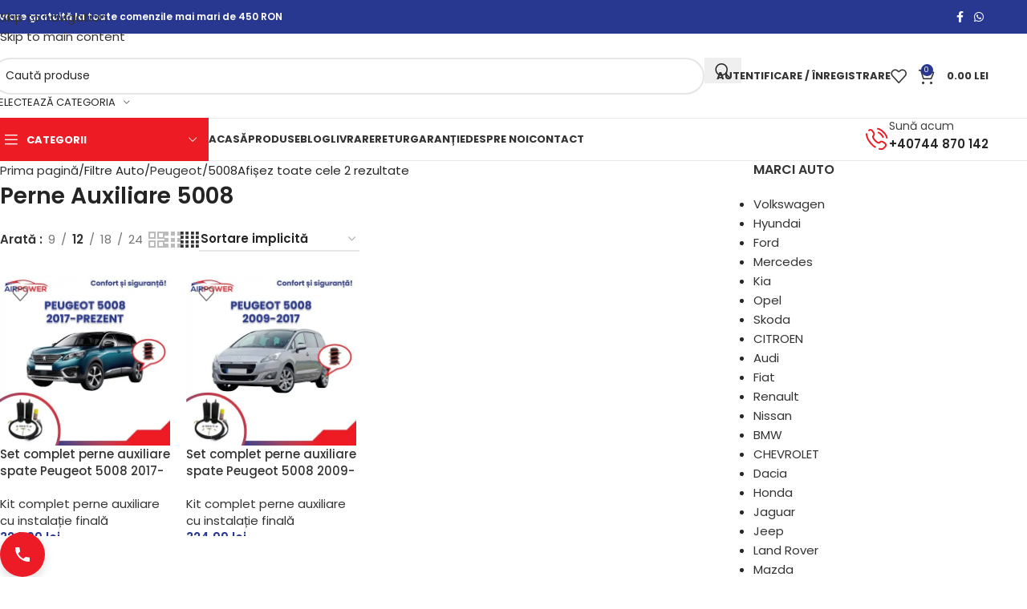

--- FILE ---
content_type: text/html; charset=UTF-8
request_url: https://perneauxiliare.ro/perne-auxiliare/peugeot/5008/
body_size: 38505
content:
<!DOCTYPE html>
<html lang="ro-RO">
<head><meta charset="UTF-8"><script>if(navigator.userAgent.match(/MSIE|Internet Explorer/i)||navigator.userAgent.match(/Trident\/7\..*?rv:11/i)){var href=document.location.href;if(!href.match(/[?&]nowprocket/)){if(href.indexOf("?")==-1){if(href.indexOf("#")==-1){document.location.href=href+"?nowprocket=1"}else{document.location.href=href.replace("#","?nowprocket=1#")}}else{if(href.indexOf("#")==-1){document.location.href=href+"&nowprocket=1"}else{document.location.href=href.replace("#","&nowprocket=1#")}}}}</script><script>class RocketLazyLoadScripts{constructor(){this.v="1.2.5.1",this.triggerEvents=["keydown","mousedown","mousemove","touchmove","touchstart","touchend","wheel"],this.userEventHandler=this._triggerListener.bind(this),this.touchStartHandler=this._onTouchStart.bind(this),this.touchMoveHandler=this._onTouchMove.bind(this),this.touchEndHandler=this._onTouchEnd.bind(this),this.clickHandler=this._onClick.bind(this),this.interceptedClicks=[],this.interceptedClickListeners=[],this._interceptClickListeners(this),window.addEventListener("pageshow",e=>{this.persisted=e.persisted,this.everythingLoaded&&this._triggerLastFunctions()}),document.addEventListener("DOMContentLoaded",()=>{this._preconnect3rdParties()}),this.delayedScripts={normal:[],async:[],defer:[]},this.trash=[],this.allJQueries=[]}_addUserInteractionListener(e){if(document.hidden){e._triggerListener();return}this.triggerEvents.forEach(t=>window.addEventListener(t,e.userEventHandler,{passive:!0})),window.addEventListener("touchstart",e.touchStartHandler,{passive:!0}),window.addEventListener("mousedown",e.touchStartHandler),document.addEventListener("visibilitychange",e.userEventHandler)}_removeUserInteractionListener(){this.triggerEvents.forEach(e=>window.removeEventListener(e,this.userEventHandler,{passive:!0})),document.removeEventListener("visibilitychange",this.userEventHandler)}_onTouchStart(e){"HTML"!==e.target.tagName&&(window.addEventListener("touchend",this.touchEndHandler),window.addEventListener("mouseup",this.touchEndHandler),window.addEventListener("touchmove",this.touchMoveHandler,{passive:!0}),window.addEventListener("mousemove",this.touchMoveHandler),e.target.addEventListener("click",this.clickHandler),this._disableOtherEventListeners(e.target,!0),this._renameDOMAttribute(e.target,"onclick","rocket-onclick"),this._pendingClickStarted())}_onTouchMove(e){window.removeEventListener("touchend",this.touchEndHandler),window.removeEventListener("mouseup",this.touchEndHandler),window.removeEventListener("touchmove",this.touchMoveHandler,{passive:!0}),window.removeEventListener("mousemove",this.touchMoveHandler),e.target.removeEventListener("click",this.clickHandler),this._disableOtherEventListeners(e.target,!1),this._renameDOMAttribute(e.target,"rocket-onclick","onclick"),this._pendingClickFinished()}_onTouchEnd(){window.removeEventListener("touchend",this.touchEndHandler),window.removeEventListener("mouseup",this.touchEndHandler),window.removeEventListener("touchmove",this.touchMoveHandler,{passive:!0}),window.removeEventListener("mousemove",this.touchMoveHandler)}_onClick(e){e.target.removeEventListener("click",this.clickHandler),this._disableOtherEventListeners(e.target,!1),this._renameDOMAttribute(e.target,"rocket-onclick","onclick"),this.interceptedClicks.push(e),e.preventDefault(),e.stopPropagation(),e.stopImmediatePropagation(),this._pendingClickFinished()}_replayClicks(){window.removeEventListener("touchstart",this.touchStartHandler,{passive:!0}),window.removeEventListener("mousedown",this.touchStartHandler),this.interceptedClicks.forEach(e=>{e.target.dispatchEvent(new MouseEvent("click",{view:e.view,bubbles:!0,cancelable:!0}))})}_interceptClickListeners(e){EventTarget.prototype.addEventListenerBase=EventTarget.prototype.addEventListener,EventTarget.prototype.addEventListener=function(t,i,r){"click"!==t||e.windowLoaded||i===e.clickHandler||e.interceptedClickListeners.push({target:this,func:i,options:r}),(this||window).addEventListenerBase(t,i,r)}}_disableOtherEventListeners(e,t){this.interceptedClickListeners.forEach(i=>{i.target===e&&(t?e.removeEventListener("click",i.func,i.options):e.addEventListener("click",i.func,i.options))}),e.parentNode!==document.documentElement&&this._disableOtherEventListeners(e.parentNode,t)}_waitForPendingClicks(){return new Promise(e=>{this._isClickPending?this._pendingClickFinished=e:e()})}_pendingClickStarted(){this._isClickPending=!0}_pendingClickFinished(){this._isClickPending=!1}_renameDOMAttribute(e,t,i){e.hasAttribute&&e.hasAttribute(t)&&(event.target.setAttribute(i,event.target.getAttribute(t)),event.target.removeAttribute(t))}_triggerListener(){this._removeUserInteractionListener(this),"loading"===document.readyState?document.addEventListener("DOMContentLoaded",this._loadEverythingNow.bind(this)):this._loadEverythingNow()}_preconnect3rdParties(){let e=[];document.querySelectorAll("script[type=rocketlazyloadscript][data-rocket-src]").forEach(t=>{let i=t.getAttribute("data-rocket-src");if(i&&0!==i.indexOf("data:")){0===i.indexOf("//")&&(i=location.protocol+i);try{let r=new URL(i).origin;r!==location.origin&&e.push({src:r,crossOrigin:t.crossOrigin||"module"===t.getAttribute("data-rocket-type")})}catch(n){}}}),e=[...new Map(e.map(e=>[JSON.stringify(e),e])).values()],this._batchInjectResourceHints(e,"preconnect")}async _loadEverythingNow(){this.lastBreath=Date.now(),this._delayEventListeners(this),this._delayJQueryReady(this),this._handleDocumentWrite(),this._registerAllDelayedScripts(),this._preloadAllScripts(),await this._loadScriptsFromList(this.delayedScripts.normal),await this._loadScriptsFromList(this.delayedScripts.defer),await this._loadScriptsFromList(this.delayedScripts.async);try{await this._triggerDOMContentLoaded(),await this._pendingWebpackRequests(this),await this._triggerWindowLoad()}catch(e){console.error(e)}window.dispatchEvent(new Event("rocket-allScriptsLoaded")),this.everythingLoaded=!0,this._waitForPendingClicks().then(()=>{this._replayClicks()}),this._emptyTrash()}_registerAllDelayedScripts(){document.querySelectorAll("script[type=rocketlazyloadscript]").forEach(e=>{e.hasAttribute("data-rocket-src")?e.hasAttribute("async")&&!1!==e.async?this.delayedScripts.async.push(e):e.hasAttribute("defer")&&!1!==e.defer||"module"===e.getAttribute("data-rocket-type")?this.delayedScripts.defer.push(e):this.delayedScripts.normal.push(e):this.delayedScripts.normal.push(e)})}async _transformScript(e){if(await this._littleBreath(),!0===e.noModule&&"noModule"in HTMLScriptElement.prototype){e.setAttribute("data-rocket-status","skipped");return}return new Promise(t=>{let i;function r(){(i||e).setAttribute("data-rocket-status","executed"),t()}try{if(navigator.userAgent.indexOf("Firefox/")>0||""===navigator.vendor)i=document.createElement("script"),[...e.attributes].forEach(e=>{let t=e.nodeName;"type"!==t&&("data-rocket-type"===t&&(t="type"),"data-rocket-src"===t&&(t="src"),i.setAttribute(t,e.nodeValue))}),e.text&&(i.text=e.text),i.hasAttribute("src")?(i.addEventListener("load",r),i.addEventListener("error",function(){i.setAttribute("data-rocket-status","failed"),t()}),setTimeout(()=>{i.isConnected||t()},1)):(i.text=e.text,r()),e.parentNode.replaceChild(i,e);else{let n=e.getAttribute("data-rocket-type"),s=e.getAttribute("data-rocket-src");n?(e.type=n,e.removeAttribute("data-rocket-type")):e.removeAttribute("type"),e.addEventListener("load",r),e.addEventListener("error",function(){e.setAttribute("data-rocket-status","failed"),t()}),s?(e.removeAttribute("data-rocket-src"),e.src=s):e.src="data:text/javascript;base64,"+window.btoa(unescape(encodeURIComponent(e.text)))}}catch(a){e.setAttribute("data-rocket-status","failed"),t()}})}async _loadScriptsFromList(e){let t=e.shift();return t&&t.isConnected?(await this._transformScript(t),this._loadScriptsFromList(e)):Promise.resolve()}_preloadAllScripts(){this._batchInjectResourceHints([...this.delayedScripts.normal,...this.delayedScripts.defer,...this.delayedScripts.async],"preload")}_batchInjectResourceHints(e,t){var i=document.createDocumentFragment();e.forEach(e=>{let r=e.getAttribute&&e.getAttribute("data-rocket-src")||e.src;if(r){let n=document.createElement("link");n.href=r,n.rel=t,"preconnect"!==t&&(n.as="script"),e.getAttribute&&"module"===e.getAttribute("data-rocket-type")&&(n.crossOrigin=!0),e.crossOrigin&&(n.crossOrigin=e.crossOrigin),e.integrity&&(n.integrity=e.integrity),i.appendChild(n),this.trash.push(n)}}),document.head.appendChild(i)}_delayEventListeners(e){let t={};function i(i,r){return t[r].eventsToRewrite.indexOf(i)>=0&&!e.everythingLoaded?"rocket-"+i:i}function r(e,r){var n;!t[n=e]&&(t[n]={originalFunctions:{add:n.addEventListener,remove:n.removeEventListener},eventsToRewrite:[]},n.addEventListener=function(){arguments[0]=i(arguments[0],n),t[n].originalFunctions.add.apply(n,arguments)},n.removeEventListener=function(){arguments[0]=i(arguments[0],n),t[n].originalFunctions.remove.apply(n,arguments)}),t[e].eventsToRewrite.push(r)}function n(t,i){let r=t[i];t[i]=null,Object.defineProperty(t,i,{get:()=>r||function(){},set(n){e.everythingLoaded?r=n:t["rocket"+i]=r=n}})}r(document,"DOMContentLoaded"),r(window,"DOMContentLoaded"),r(window,"load"),r(window,"pageshow"),r(document,"readystatechange"),n(document,"onreadystatechange"),n(window,"onload"),n(window,"onpageshow")}_delayJQueryReady(e){let t;function i(t){return e.everythingLoaded?t:t.split(" ").map(e=>"load"===e||0===e.indexOf("load.")?"rocket-jquery-load":e).join(" ")}function r(r){if(r&&r.fn&&!e.allJQueries.includes(r)){r.fn.ready=r.fn.init.prototype.ready=function(t){return e.domReadyFired?t.bind(document)(r):document.addEventListener("rocket-DOMContentLoaded",()=>t.bind(document)(r)),r([])};let n=r.fn.on;r.fn.on=r.fn.init.prototype.on=function(){return this[0]===window&&("string"==typeof arguments[0]||arguments[0]instanceof String?arguments[0]=i(arguments[0]):"object"==typeof arguments[0]&&Object.keys(arguments[0]).forEach(e=>{let t=arguments[0][e];delete arguments[0][e],arguments[0][i(e)]=t})),n.apply(this,arguments),this},e.allJQueries.push(r)}t=r}r(window.jQuery),Object.defineProperty(window,"jQuery",{get:()=>t,set(e){r(e)}})}async _pendingWebpackRequests(e){let t=document.querySelector("script[data-webpack]");async function i(){return new Promise(e=>{t.addEventListener("load",e),t.addEventListener("error",e)})}t&&(await i(),await e._requestAnimFrame(),await e._pendingWebpackRequests(e))}async _triggerDOMContentLoaded(){this.domReadyFired=!0,await this._littleBreath(),document.dispatchEvent(new Event("rocket-readystatechange")),await this._littleBreath(),document.rocketonreadystatechange&&document.rocketonreadystatechange(),await this._littleBreath(),document.dispatchEvent(new Event("rocket-DOMContentLoaded")),await this._littleBreath(),window.dispatchEvent(new Event("rocket-DOMContentLoaded"))}async _triggerWindowLoad(){await this._littleBreath(),document.dispatchEvent(new Event("rocket-readystatechange")),await this._littleBreath(),document.rocketonreadystatechange&&document.rocketonreadystatechange(),await this._littleBreath(),window.dispatchEvent(new Event("rocket-load")),await this._littleBreath(),window.rocketonload&&window.rocketonload(),await this._littleBreath(),this.allJQueries.forEach(e=>e(window).trigger("rocket-jquery-load")),await this._littleBreath();let e=new Event("rocket-pageshow");e.persisted=this.persisted,window.dispatchEvent(e),await this._littleBreath(),window.rocketonpageshow&&window.rocketonpageshow({persisted:this.persisted}),this.windowLoaded=!0}_triggerLastFunctions(){document.onreadystatechange&&document.onreadystatechange(),window.onload&&window.onload(),window.onpageshow&&window.onpageshow({persisted:this.persisted})}_handleDocumentWrite(){let e=new Map;document.write=document.writeln=function(t){let i=document.currentScript;i||console.error("WPRocket unable to document.write this: "+t);let r=document.createRange(),n=i.parentElement,s=e.get(i);void 0===s&&(s=i.nextSibling,e.set(i,s));let a=document.createDocumentFragment();r.setStart(a,0),a.appendChild(r.createContextualFragment(t)),n.insertBefore(a,s)}}async _littleBreath(){Date.now()-this.lastBreath>45&&(await this._requestAnimFrame(),this.lastBreath=Date.now())}async _requestAnimFrame(){return document.hidden?new Promise(e=>setTimeout(e)):new Promise(e=>requestAnimationFrame(e))}_emptyTrash(){this.trash.forEach(e=>e.remove())}static run(){let e=new RocketLazyLoadScripts;e._addUserInteractionListener(e)}}RocketLazyLoadScripts.run();</script>
	
	<link rel="profile" href="https://gmpg.org/xfn/11">
	<link rel="pingback" href="https://perneauxiliare.ro/xmlrpc.php">

	<link rel="preconnect" href="//eadvcookies.ro">
<script type="rocketlazyloadscript" data-rocket-src="https://eadvcookies.ro/client_js/perneauxiliare.ro.min.js"></script>
<meta name='robots' content='index, follow, max-image-preview:large, max-snippet:-1, max-video-preview:-1' />

<!-- Google Tag Manager by PYS -->
<script type="rocketlazyloadscript" data-cfasync="false" data-pagespeed-no-defer>
	var pys_datalayer_name = "dataLayerPYS";
	window.dataLayerPYS = window.dataLayerPYS || [];</script> 
<!-- End Google Tag Manager by PYS -->
<!-- Google Tag Manager for WordPress by gtm4wp.com -->
<script data-cfasync="false" data-pagespeed-no-defer>
	var gtm4wp_datalayer_name = "dataLayer";
	var dataLayer = dataLayer || [];
</script>
<!-- End Google Tag Manager for WordPress by gtm4wp.com -->
	<!-- This site is optimized with the Yoast SEO plugin v26.8 - https://yoast.com/product/yoast-seo-wordpress/ -->
	<title>5008 - Perne Auxiliare</title>
	<link rel="canonical" href="https://perneauxiliare.ro/perne-auxiliare/peugeot/5008/" />
	<meta property="og:locale" content="ro_RO" />
	<meta property="og:type" content="article" />
	<meta property="og:title" content="5008 - Perne Auxiliare" />
	<meta property="og:url" content="https://perneauxiliare.ro/perne-auxiliare/peugeot/5008/" />
	<meta property="og:site_name" content="Perne Auxiliare" />
	<meta name="twitter:card" content="summary_large_image" />
	<script type="application/ld+json" class="yoast-schema-graph">{"@context":"https://schema.org","@graph":[{"@type":"CollectionPage","@id":"https://perneauxiliare.ro/perne-auxiliare/peugeot/5008/","url":"https://perneauxiliare.ro/perne-auxiliare/peugeot/5008/","name":"5008 - Perne Auxiliare","isPartOf":{"@id":"https://perneauxiliare.ro/#website"},"primaryImageOfPage":{"@id":"https://perneauxiliare.ro/perne-auxiliare/peugeot/5008/#primaryimage"},"image":{"@id":"https://perneauxiliare.ro/perne-auxiliare/peugeot/5008/#primaryimage"},"thumbnailUrl":"https://perneauxiliare.ro/wp-content/uploads/2025/09/peugeot-5008-2017-prezent-perne-auxiliare.jpg","breadcrumb":{"@id":"https://perneauxiliare.ro/perne-auxiliare/peugeot/5008/#breadcrumb"},"inLanguage":"ro-RO"},{"@type":"ImageObject","inLanguage":"ro-RO","@id":"https://perneauxiliare.ro/perne-auxiliare/peugeot/5008/#primaryimage","url":"https://perneauxiliare.ro/wp-content/uploads/2025/09/peugeot-5008-2017-prezent-perne-auxiliare.jpg","contentUrl":"https://perneauxiliare.ro/wp-content/uploads/2025/09/peugeot-5008-2017-prezent-perne-auxiliare.jpg","width":2000,"height":2000,"caption":"peugeot-5008-2017-prezent-perne-auxiliare"},{"@type":"BreadcrumbList","@id":"https://perneauxiliare.ro/perne-auxiliare/peugeot/5008/#breadcrumb","itemListElement":[{"@type":"ListItem","position":1,"name":"Prima pagină","item":"https://perneauxiliare.ro/"},{"@type":"ListItem","position":2,"name":"Peugeot","item":"https://perneauxiliare.ro/perne-auxiliare/peugeot/"},{"@type":"ListItem","position":3,"name":"5008"}]},{"@type":"WebSite","@id":"https://perneauxiliare.ro/#website","url":"https://perneauxiliare.ro/","name":"Perne Auxiliare","description":"My WordPress Blog","publisher":{"@id":"https://perneauxiliare.ro/#organization"},"potentialAction":[{"@type":"SearchAction","target":{"@type":"EntryPoint","urlTemplate":"https://perneauxiliare.ro/?s={search_term_string}"},"query-input":{"@type":"PropertyValueSpecification","valueRequired":true,"valueName":"search_term_string"}}],"inLanguage":"ro-RO"},{"@type":"Organization","@id":"https://perneauxiliare.ro/#organization","name":"Perne Auxiliare","url":"https://perneauxiliare.ro/","logo":{"@type":"ImageObject","inLanguage":"ro-RO","@id":"https://perneauxiliare.ro/#/schema/logo/image/","url":null,"contentUrl":null,"width":null,"height":null,"caption":"Perne Auxiliare"},"image":{"@id":"https://perneauxiliare.ro/#/schema/logo/image/"},"sameAs":["https://www.facebook.com/perne.pe.aer.auxiliare/"]}]}</script>
	<!-- / Yoast SEO plugin. -->


<link rel='dns-prefetch' href='//cdnjs.cloudflare.com' />
<link rel='dns-prefetch' href='//fonts.googleapis.com' />
<link rel="alternate" type="application/rss+xml" title="Perne Auxiliare &raquo; Flux" href="https://perneauxiliare.ro/feed/" />
<link rel="alternate" type="application/rss+xml" title="Perne Auxiliare &raquo; Flux comentarii" href="https://perneauxiliare.ro/comments/feed/" />
<link rel="alternate" type="application/rss+xml" title="Perne Auxiliare &raquo; Flux 5008 Filtru Auto" href="https://perneauxiliare.ro/perne-auxiliare/peugeot/5008/feed/" />
<style id='wp-img-auto-sizes-contain-inline-css' type='text/css'>
img:is([sizes=auto i],[sizes^="auto," i]){contain-intrinsic-size:3000px 1500px}
/*# sourceURL=wp-img-auto-sizes-contain-inline-css */
</style>
<link rel='stylesheet' id='wp-block-library-css' href='https://perneauxiliare.ro/wp-includes/css/dist/block-library/style.min.css?ver=6.9' type='text/css' media='all' />
<style id='safe-svg-svg-icon-style-inline-css' type='text/css'>
.safe-svg-cover{text-align:center}.safe-svg-cover .safe-svg-inside{display:inline-block;max-width:100%}.safe-svg-cover svg{fill:currentColor;height:100%;max-height:100%;max-width:100%;width:100%}

/*# sourceURL=https://perneauxiliare.ro/wp-content/plugins/safe-svg/dist/safe-svg-block-frontend.css */
</style>
<style id='global-styles-inline-css' type='text/css'>
:root{--wp--preset--aspect-ratio--square: 1;--wp--preset--aspect-ratio--4-3: 4/3;--wp--preset--aspect-ratio--3-4: 3/4;--wp--preset--aspect-ratio--3-2: 3/2;--wp--preset--aspect-ratio--2-3: 2/3;--wp--preset--aspect-ratio--16-9: 16/9;--wp--preset--aspect-ratio--9-16: 9/16;--wp--preset--color--black: #000000;--wp--preset--color--cyan-bluish-gray: #abb8c3;--wp--preset--color--white: #ffffff;--wp--preset--color--pale-pink: #f78da7;--wp--preset--color--vivid-red: #cf2e2e;--wp--preset--color--luminous-vivid-orange: #ff6900;--wp--preset--color--luminous-vivid-amber: #fcb900;--wp--preset--color--light-green-cyan: #7bdcb5;--wp--preset--color--vivid-green-cyan: #00d084;--wp--preset--color--pale-cyan-blue: #8ed1fc;--wp--preset--color--vivid-cyan-blue: #0693e3;--wp--preset--color--vivid-purple: #9b51e0;--wp--preset--gradient--vivid-cyan-blue-to-vivid-purple: linear-gradient(135deg,rgb(6,147,227) 0%,rgb(155,81,224) 100%);--wp--preset--gradient--light-green-cyan-to-vivid-green-cyan: linear-gradient(135deg,rgb(122,220,180) 0%,rgb(0,208,130) 100%);--wp--preset--gradient--luminous-vivid-amber-to-luminous-vivid-orange: linear-gradient(135deg,rgb(252,185,0) 0%,rgb(255,105,0) 100%);--wp--preset--gradient--luminous-vivid-orange-to-vivid-red: linear-gradient(135deg,rgb(255,105,0) 0%,rgb(207,46,46) 100%);--wp--preset--gradient--very-light-gray-to-cyan-bluish-gray: linear-gradient(135deg,rgb(238,238,238) 0%,rgb(169,184,195) 100%);--wp--preset--gradient--cool-to-warm-spectrum: linear-gradient(135deg,rgb(74,234,220) 0%,rgb(151,120,209) 20%,rgb(207,42,186) 40%,rgb(238,44,130) 60%,rgb(251,105,98) 80%,rgb(254,248,76) 100%);--wp--preset--gradient--blush-light-purple: linear-gradient(135deg,rgb(255,206,236) 0%,rgb(152,150,240) 100%);--wp--preset--gradient--blush-bordeaux: linear-gradient(135deg,rgb(254,205,165) 0%,rgb(254,45,45) 50%,rgb(107,0,62) 100%);--wp--preset--gradient--luminous-dusk: linear-gradient(135deg,rgb(255,203,112) 0%,rgb(199,81,192) 50%,rgb(65,88,208) 100%);--wp--preset--gradient--pale-ocean: linear-gradient(135deg,rgb(255,245,203) 0%,rgb(182,227,212) 50%,rgb(51,167,181) 100%);--wp--preset--gradient--electric-grass: linear-gradient(135deg,rgb(202,248,128) 0%,rgb(113,206,126) 100%);--wp--preset--gradient--midnight: linear-gradient(135deg,rgb(2,3,129) 0%,rgb(40,116,252) 100%);--wp--preset--font-size--small: 13px;--wp--preset--font-size--medium: 20px;--wp--preset--font-size--large: 36px;--wp--preset--font-size--x-large: 42px;--wp--preset--spacing--20: 0.44rem;--wp--preset--spacing--30: 0.67rem;--wp--preset--spacing--40: 1rem;--wp--preset--spacing--50: 1.5rem;--wp--preset--spacing--60: 2.25rem;--wp--preset--spacing--70: 3.38rem;--wp--preset--spacing--80: 5.06rem;--wp--preset--shadow--natural: 6px 6px 9px rgba(0, 0, 0, 0.2);--wp--preset--shadow--deep: 12px 12px 50px rgba(0, 0, 0, 0.4);--wp--preset--shadow--sharp: 6px 6px 0px rgba(0, 0, 0, 0.2);--wp--preset--shadow--outlined: 6px 6px 0px -3px rgb(255, 255, 255), 6px 6px rgb(0, 0, 0);--wp--preset--shadow--crisp: 6px 6px 0px rgb(0, 0, 0);}:where(body) { margin: 0; }.wp-site-blocks > .alignleft { float: left; margin-right: 2em; }.wp-site-blocks > .alignright { float: right; margin-left: 2em; }.wp-site-blocks > .aligncenter { justify-content: center; margin-left: auto; margin-right: auto; }:where(.is-layout-flex){gap: 0.5em;}:where(.is-layout-grid){gap: 0.5em;}.is-layout-flow > .alignleft{float: left;margin-inline-start: 0;margin-inline-end: 2em;}.is-layout-flow > .alignright{float: right;margin-inline-start: 2em;margin-inline-end: 0;}.is-layout-flow > .aligncenter{margin-left: auto !important;margin-right: auto !important;}.is-layout-constrained > .alignleft{float: left;margin-inline-start: 0;margin-inline-end: 2em;}.is-layout-constrained > .alignright{float: right;margin-inline-start: 2em;margin-inline-end: 0;}.is-layout-constrained > .aligncenter{margin-left: auto !important;margin-right: auto !important;}.is-layout-constrained > :where(:not(.alignleft):not(.alignright):not(.alignfull)){margin-left: auto !important;margin-right: auto !important;}body .is-layout-flex{display: flex;}.is-layout-flex{flex-wrap: wrap;align-items: center;}.is-layout-flex > :is(*, div){margin: 0;}body .is-layout-grid{display: grid;}.is-layout-grid > :is(*, div){margin: 0;}body{padding-top: 0px;padding-right: 0px;padding-bottom: 0px;padding-left: 0px;}a:where(:not(.wp-element-button)){text-decoration: none;}:root :where(.wp-element-button, .wp-block-button__link){background-color: #32373c;border-width: 0;color: #fff;font-family: inherit;font-size: inherit;font-style: inherit;font-weight: inherit;letter-spacing: inherit;line-height: inherit;padding-top: calc(0.667em + 2px);padding-right: calc(1.333em + 2px);padding-bottom: calc(0.667em + 2px);padding-left: calc(1.333em + 2px);text-decoration: none;text-transform: inherit;}.has-black-color{color: var(--wp--preset--color--black) !important;}.has-cyan-bluish-gray-color{color: var(--wp--preset--color--cyan-bluish-gray) !important;}.has-white-color{color: var(--wp--preset--color--white) !important;}.has-pale-pink-color{color: var(--wp--preset--color--pale-pink) !important;}.has-vivid-red-color{color: var(--wp--preset--color--vivid-red) !important;}.has-luminous-vivid-orange-color{color: var(--wp--preset--color--luminous-vivid-orange) !important;}.has-luminous-vivid-amber-color{color: var(--wp--preset--color--luminous-vivid-amber) !important;}.has-light-green-cyan-color{color: var(--wp--preset--color--light-green-cyan) !important;}.has-vivid-green-cyan-color{color: var(--wp--preset--color--vivid-green-cyan) !important;}.has-pale-cyan-blue-color{color: var(--wp--preset--color--pale-cyan-blue) !important;}.has-vivid-cyan-blue-color{color: var(--wp--preset--color--vivid-cyan-blue) !important;}.has-vivid-purple-color{color: var(--wp--preset--color--vivid-purple) !important;}.has-black-background-color{background-color: var(--wp--preset--color--black) !important;}.has-cyan-bluish-gray-background-color{background-color: var(--wp--preset--color--cyan-bluish-gray) !important;}.has-white-background-color{background-color: var(--wp--preset--color--white) !important;}.has-pale-pink-background-color{background-color: var(--wp--preset--color--pale-pink) !important;}.has-vivid-red-background-color{background-color: var(--wp--preset--color--vivid-red) !important;}.has-luminous-vivid-orange-background-color{background-color: var(--wp--preset--color--luminous-vivid-orange) !important;}.has-luminous-vivid-amber-background-color{background-color: var(--wp--preset--color--luminous-vivid-amber) !important;}.has-light-green-cyan-background-color{background-color: var(--wp--preset--color--light-green-cyan) !important;}.has-vivid-green-cyan-background-color{background-color: var(--wp--preset--color--vivid-green-cyan) !important;}.has-pale-cyan-blue-background-color{background-color: var(--wp--preset--color--pale-cyan-blue) !important;}.has-vivid-cyan-blue-background-color{background-color: var(--wp--preset--color--vivid-cyan-blue) !important;}.has-vivid-purple-background-color{background-color: var(--wp--preset--color--vivid-purple) !important;}.has-black-border-color{border-color: var(--wp--preset--color--black) !important;}.has-cyan-bluish-gray-border-color{border-color: var(--wp--preset--color--cyan-bluish-gray) !important;}.has-white-border-color{border-color: var(--wp--preset--color--white) !important;}.has-pale-pink-border-color{border-color: var(--wp--preset--color--pale-pink) !important;}.has-vivid-red-border-color{border-color: var(--wp--preset--color--vivid-red) !important;}.has-luminous-vivid-orange-border-color{border-color: var(--wp--preset--color--luminous-vivid-orange) !important;}.has-luminous-vivid-amber-border-color{border-color: var(--wp--preset--color--luminous-vivid-amber) !important;}.has-light-green-cyan-border-color{border-color: var(--wp--preset--color--light-green-cyan) !important;}.has-vivid-green-cyan-border-color{border-color: var(--wp--preset--color--vivid-green-cyan) !important;}.has-pale-cyan-blue-border-color{border-color: var(--wp--preset--color--pale-cyan-blue) !important;}.has-vivid-cyan-blue-border-color{border-color: var(--wp--preset--color--vivid-cyan-blue) !important;}.has-vivid-purple-border-color{border-color: var(--wp--preset--color--vivid-purple) !important;}.has-vivid-cyan-blue-to-vivid-purple-gradient-background{background: var(--wp--preset--gradient--vivid-cyan-blue-to-vivid-purple) !important;}.has-light-green-cyan-to-vivid-green-cyan-gradient-background{background: var(--wp--preset--gradient--light-green-cyan-to-vivid-green-cyan) !important;}.has-luminous-vivid-amber-to-luminous-vivid-orange-gradient-background{background: var(--wp--preset--gradient--luminous-vivid-amber-to-luminous-vivid-orange) !important;}.has-luminous-vivid-orange-to-vivid-red-gradient-background{background: var(--wp--preset--gradient--luminous-vivid-orange-to-vivid-red) !important;}.has-very-light-gray-to-cyan-bluish-gray-gradient-background{background: var(--wp--preset--gradient--very-light-gray-to-cyan-bluish-gray) !important;}.has-cool-to-warm-spectrum-gradient-background{background: var(--wp--preset--gradient--cool-to-warm-spectrum) !important;}.has-blush-light-purple-gradient-background{background: var(--wp--preset--gradient--blush-light-purple) !important;}.has-blush-bordeaux-gradient-background{background: var(--wp--preset--gradient--blush-bordeaux) !important;}.has-luminous-dusk-gradient-background{background: var(--wp--preset--gradient--luminous-dusk) !important;}.has-pale-ocean-gradient-background{background: var(--wp--preset--gradient--pale-ocean) !important;}.has-electric-grass-gradient-background{background: var(--wp--preset--gradient--electric-grass) !important;}.has-midnight-gradient-background{background: var(--wp--preset--gradient--midnight) !important;}.has-small-font-size{font-size: var(--wp--preset--font-size--small) !important;}.has-medium-font-size{font-size: var(--wp--preset--font-size--medium) !important;}.has-large-font-size{font-size: var(--wp--preset--font-size--large) !important;}.has-x-large-font-size{font-size: var(--wp--preset--font-size--x-large) !important;}
:where(.wp-block-post-template.is-layout-flex){gap: 1.25em;}:where(.wp-block-post-template.is-layout-grid){gap: 1.25em;}
:where(.wp-block-term-template.is-layout-flex){gap: 1.25em;}:where(.wp-block-term-template.is-layout-grid){gap: 1.25em;}
:where(.wp-block-columns.is-layout-flex){gap: 2em;}:where(.wp-block-columns.is-layout-grid){gap: 2em;}
:root :where(.wp-block-pullquote){font-size: 1.5em;line-height: 1.6;}
/*# sourceURL=global-styles-inline-css */
</style>
<style id='woocommerce-inline-inline-css' type='text/css'>
.woocommerce form .form-row .required { visibility: visible; }
/*# sourceURL=woocommerce-inline-inline-css */
</style>
<link data-minify="1" rel='stylesheet' id='eacb-frontend-css' href='https://perneauxiliare.ro/wp-content/cache/min/1/wp-content/plugins/eadvertising-contact-buttons/assets/css/frontend.css?ver=1768965243' type='text/css' media='all' />
<link data-minify="1" rel='stylesheet' id='fa6-css' href='https://perneauxiliare.ro/wp-content/cache/min/1/ajax/libs/font-awesome/6.5.2/css/all.min.css?ver=1768965243' type='text/css' media='all' />
<link rel='stylesheet' id='elementor-frontend-css' href='https://perneauxiliare.ro/wp-content/uploads/elementor/css/custom-frontend.min.css?ver=1768965242' type='text/css' media='all' />
<link data-minify="1" rel='stylesheet' id='elementor-post-7-css' href='https://perneauxiliare.ro/wp-content/cache/min/1/wp-content/uploads/elementor/css/post-7.css?ver=1768965243' type='text/css' media='all' />
<link rel='stylesheet' id='wd-style-base-css' href='https://perneauxiliare.ro/wp-content/cache/background-css/perneauxiliare.ro/wp-content/themes/woodmart/css/parts/base.min.css?ver=8.3.9&wpr_t=1768970503' type='text/css' media='all' />
<link rel='stylesheet' id='wd-helpers-wpb-elem-css' href='https://perneauxiliare.ro/wp-content/themes/woodmart/css/parts/helpers-wpb-elem.min.css?ver=8.3.9' type='text/css' media='all' />
<link rel='stylesheet' id='wd-elementor-base-css' href='https://perneauxiliare.ro/wp-content/themes/woodmart/css/parts/int-elem-base.min.css?ver=8.3.9' type='text/css' media='all' />
<link rel='stylesheet' id='wd-elementor-pro-base-css' href='https://perneauxiliare.ro/wp-content/themes/woodmart/css/parts/int-elementor-pro.min.css?ver=8.3.9' type='text/css' media='all' />
<link rel='stylesheet' id='wd-int-wordfence-css' href='https://perneauxiliare.ro/wp-content/themes/woodmart/css/parts/int-wordfence.min.css?ver=8.3.9' type='text/css' media='all' />
<link rel='stylesheet' id='wd-woocommerce-base-css' href='https://perneauxiliare.ro/wp-content/themes/woodmart/css/parts/woocommerce-base.min.css?ver=8.3.9' type='text/css' media='all' />
<link rel='stylesheet' id='wd-mod-star-rating-css' href='https://perneauxiliare.ro/wp-content/themes/woodmart/css/parts/mod-star-rating.min.css?ver=8.3.9' type='text/css' media='all' />
<link rel='stylesheet' id='wd-woocommerce-block-notices-css' href='https://perneauxiliare.ro/wp-content/themes/woodmart/css/parts/woo-mod-block-notices.min.css?ver=8.3.9' type='text/css' media='all' />
<link rel='stylesheet' id='wd-woo-opt-free-progress-bar-css' href='https://perneauxiliare.ro/wp-content/themes/woodmart/css/parts/woo-opt-free-progress-bar.min.css?ver=8.3.9' type='text/css' media='all' />
<link rel='stylesheet' id='wd-woo-mod-progress-bar-css' href='https://perneauxiliare.ro/wp-content/themes/woodmart/css/parts/woo-mod-progress-bar.min.css?ver=8.3.9' type='text/css' media='all' />
<link rel='stylesheet' id='wd-widget-active-filters-css' href='https://perneauxiliare.ro/wp-content/themes/woodmart/css/parts/woo-widget-active-filters.min.css?ver=8.3.9' type='text/css' media='all' />
<link rel='stylesheet' id='wd-woo-shop-predefined-css' href='https://perneauxiliare.ro/wp-content/themes/woodmart/css/parts/woo-shop-predefined.min.css?ver=8.3.9' type='text/css' media='all' />
<link rel='stylesheet' id='wd-shop-title-categories-css' href='https://perneauxiliare.ro/wp-content/themes/woodmart/css/parts/woo-categories-loop-nav.min.css?ver=8.3.9' type='text/css' media='all' />
<link rel='stylesheet' id='wd-woo-categories-loop-nav-mobile-accordion-css' href='https://perneauxiliare.ro/wp-content/themes/woodmart/css/parts/woo-categories-loop-nav-mobile-accordion.min.css?ver=8.3.9' type='text/css' media='all' />
<link rel='stylesheet' id='wd-woo-shop-el-products-per-page-css' href='https://perneauxiliare.ro/wp-content/themes/woodmart/css/parts/woo-shop-el-products-per-page.min.css?ver=8.3.9' type='text/css' media='all' />
<link rel='stylesheet' id='wd-woo-shop-page-title-css' href='https://perneauxiliare.ro/wp-content/themes/woodmart/css/parts/woo-shop-page-title.min.css?ver=8.3.9' type='text/css' media='all' />
<link rel='stylesheet' id='wd-woo-mod-shop-loop-head-css' href='https://perneauxiliare.ro/wp-content/themes/woodmart/css/parts/woo-mod-shop-loop-head.min.css?ver=8.3.9' type='text/css' media='all' />
<link rel='stylesheet' id='wd-woo-shop-el-order-by-css' href='https://perneauxiliare.ro/wp-content/themes/woodmart/css/parts/woo-shop-el-order-by.min.css?ver=8.3.9' type='text/css' media='all' />
<link rel='stylesheet' id='wd-woo-shop-el-products-view-css' href='https://perneauxiliare.ro/wp-content/themes/woodmart/css/parts/woo-shop-el-products-view.min.css?ver=8.3.9' type='text/css' media='all' />
<link rel='stylesheet' id='wd-woo-mod-shop-attributes-css' href='https://perneauxiliare.ro/wp-content/themes/woodmart/css/parts/woo-mod-shop-attributes.min.css?ver=8.3.9' type='text/css' media='all' />
<link rel='stylesheet' id='wd-wp-blocks-css' href='https://perneauxiliare.ro/wp-content/themes/woodmart/css/parts/wp-blocks.min.css?ver=8.3.9' type='text/css' media='all' />
<link rel='stylesheet' id='child-style-css' href='https://perneauxiliare.ro/wp-content/themes/woodmart-child/style.css?ver=8.3.9' type='text/css' media='all' />
<link rel='stylesheet' id='wd-header-base-css' href='https://perneauxiliare.ro/wp-content/themes/woodmart/css/parts/header-base.min.css?ver=8.3.9' type='text/css' media='all' />
<link rel='stylesheet' id='wd-mod-tools-css' href='https://perneauxiliare.ro/wp-content/themes/woodmart/css/parts/mod-tools.min.css?ver=8.3.9' type='text/css' media='all' />
<link rel='stylesheet' id='wd-header-elements-base-css' href='https://perneauxiliare.ro/wp-content/themes/woodmart/css/parts/header-el-base.min.css?ver=8.3.9' type='text/css' media='all' />
<link rel='stylesheet' id='wd-social-icons-css' href='https://perneauxiliare.ro/wp-content/themes/woodmart/css/parts/el-social-icons.min.css?ver=8.3.9' type='text/css' media='all' />
<link rel='stylesheet' id='wd-header-search-css' href='https://perneauxiliare.ro/wp-content/themes/woodmart/css/parts/header-el-search.min.css?ver=8.3.9' type='text/css' media='all' />
<link rel='stylesheet' id='wd-header-search-form-css' href='https://perneauxiliare.ro/wp-content/themes/woodmart/css/parts/header-el-search-form.min.css?ver=8.3.9' type='text/css' media='all' />
<link rel='stylesheet' id='wd-wd-search-form-css' href='https://perneauxiliare.ro/wp-content/themes/woodmart/css/parts/wd-search-form.min.css?ver=8.3.9' type='text/css' media='all' />
<link rel='stylesheet' id='wd-wd-search-results-css' href='https://perneauxiliare.ro/wp-content/themes/woodmart/css/parts/wd-search-results.min.css?ver=8.3.9' type='text/css' media='all' />
<link rel='stylesheet' id='wd-wd-search-dropdown-css' href='https://perneauxiliare.ro/wp-content/themes/woodmart/css/parts/wd-search-dropdown.min.css?ver=8.3.9' type='text/css' media='all' />
<link rel='stylesheet' id='wd-wd-search-cat-css' href='https://perneauxiliare.ro/wp-content/themes/woodmart/css/parts/wd-search-cat.min.css?ver=8.3.9' type='text/css' media='all' />
<link rel='stylesheet' id='wd-woo-mod-login-form-css' href='https://perneauxiliare.ro/wp-content/themes/woodmart/css/parts/woo-mod-login-form.min.css?ver=8.3.9' type='text/css' media='all' />
<link rel='stylesheet' id='wd-header-my-account-css' href='https://perneauxiliare.ro/wp-content/themes/woodmart/css/parts/header-el-my-account.min.css?ver=8.3.9' type='text/css' media='all' />
<link rel='stylesheet' id='wd-header-cart-side-css' href='https://perneauxiliare.ro/wp-content/themes/woodmart/css/parts/header-el-cart-side.min.css?ver=8.3.9' type='text/css' media='all' />
<link rel='stylesheet' id='wd-header-cart-css' href='https://perneauxiliare.ro/wp-content/themes/woodmart/css/parts/header-el-cart.min.css?ver=8.3.9' type='text/css' media='all' />
<link rel='stylesheet' id='wd-widget-shopping-cart-css' href='https://perneauxiliare.ro/wp-content/themes/woodmart/css/parts/woo-widget-shopping-cart.min.css?ver=8.3.9' type='text/css' media='all' />
<link rel='stylesheet' id='wd-widget-product-list-css' href='https://perneauxiliare.ro/wp-content/themes/woodmart/css/parts/woo-widget-product-list.min.css?ver=8.3.9' type='text/css' media='all' />
<link rel='stylesheet' id='wd-header-mobile-nav-dropdown-css' href='https://perneauxiliare.ro/wp-content/themes/woodmart/css/parts/header-el-mobile-nav-dropdown.min.css?ver=8.3.9' type='text/css' media='all' />
<link rel='stylesheet' id='wd-header-categories-nav-css' href='https://perneauxiliare.ro/wp-content/themes/woodmart/css/parts/header-el-category-nav.min.css?ver=8.3.9' type='text/css' media='all' />
<link rel='stylesheet' id='wd-mod-nav-vertical-css' href='https://perneauxiliare.ro/wp-content/themes/woodmart/css/parts/mod-nav-vertical.min.css?ver=8.3.9' type='text/css' media='all' />
<link rel='stylesheet' id='wd-mod-nav-vertical-design-default-css' href='https://perneauxiliare.ro/wp-content/themes/woodmart/css/parts/mod-nav-vertical-design-default.min.css?ver=8.3.9' type='text/css' media='all' />
<link rel='stylesheet' id='wd-info-box-css' href='https://perneauxiliare.ro/wp-content/themes/woodmart/css/parts/el-info-box.min.css?ver=8.3.9' type='text/css' media='all' />
<link rel='stylesheet' id='wd-el-subtitle-style-css' href='https://perneauxiliare.ro/wp-content/themes/woodmart/css/parts/el-subtitle-style.min.css?ver=8.3.9' type='text/css' media='all' />
<link rel='stylesheet' id='wd-page-title-css' href='https://perneauxiliare.ro/wp-content/themes/woodmart/css/parts/page-title.min.css?ver=8.3.9' type='text/css' media='all' />
<link rel='stylesheet' id='wd-shop-filter-area-css' href='https://perneauxiliare.ro/wp-content/themes/woodmart/css/parts/woo-shop-el-filters-area.min.css?ver=8.3.9' type='text/css' media='all' />
<link rel='stylesheet' id='wd-woo-opt-title-limit-css' href='https://perneauxiliare.ro/wp-content/themes/woodmart/css/parts/woo-opt-title-limit.min.css?ver=8.3.9' type='text/css' media='all' />
<link rel='stylesheet' id='wd-product-loop-css' href='https://perneauxiliare.ro/wp-content/themes/woodmart/css/parts/woo-product-loop.min.css?ver=8.3.9' type='text/css' media='all' />
<link rel='stylesheet' id='wd-product-loop-buttons-on-hover-css' href='https://perneauxiliare.ro/wp-content/themes/woodmart/css/parts/woo-product-loop-buttons-on-hover.min.css?ver=8.3.9' type='text/css' media='all' />
<link rel='stylesheet' id='wd-woo-mod-add-btn-replace-css' href='https://perneauxiliare.ro/wp-content/themes/woodmart/css/parts/woo-mod-add-btn-replace.min.css?ver=8.3.9' type='text/css' media='all' />
<link rel='stylesheet' id='wd-categories-loop-default-css' href='https://perneauxiliare.ro/wp-content/themes/woodmart/css/parts/woo-categories-loop-default-old.min.css?ver=8.3.9' type='text/css' media='all' />
<link rel='stylesheet' id='wd-woo-categories-loop-css' href='https://perneauxiliare.ro/wp-content/themes/woodmart/css/parts/woo-categories-loop.min.css?ver=8.3.9' type='text/css' media='all' />
<link rel='stylesheet' id='wd-categories-loop-css' href='https://perneauxiliare.ro/wp-content/themes/woodmart/css/parts/woo-categories-loop-old.min.css?ver=8.3.9' type='text/css' media='all' />
<link rel='stylesheet' id='wd-sticky-loader-css' href='https://perneauxiliare.ro/wp-content/themes/woodmart/css/parts/mod-sticky-loader.min.css?ver=8.3.9' type='text/css' media='all' />
<link rel='stylesheet' id='wd-mfp-popup-css' href='https://perneauxiliare.ro/wp-content/themes/woodmart/css/parts/lib-magnific-popup.min.css?ver=8.3.9' type='text/css' media='all' />
<link rel='stylesheet' id='wd-mod-animations-transform-css' href='https://perneauxiliare.ro/wp-content/themes/woodmart/css/parts/mod-animations-transform.min.css?ver=8.3.9' type='text/css' media='all' />
<link rel='stylesheet' id='wd-mod-transform-css' href='https://perneauxiliare.ro/wp-content/themes/woodmart/css/parts/mod-transform.min.css?ver=8.3.9' type='text/css' media='all' />
<link rel='stylesheet' id='wd-off-canvas-sidebar-css' href='https://perneauxiliare.ro/wp-content/themes/woodmart/css/parts/opt-off-canvas-sidebar.min.css?ver=8.3.9' type='text/css' media='all' />
<link rel='stylesheet' id='wd-widget-nav-css' href='https://perneauxiliare.ro/wp-content/themes/woodmart/css/parts/widget-nav.min.css?ver=8.3.9' type='text/css' media='all' />
<link rel='stylesheet' id='wd-widget-collapse-css' href='https://perneauxiliare.ro/wp-content/themes/woodmart/css/parts/opt-widget-collapse.min.css?ver=8.3.9' type='text/css' media='all' />
<link rel='stylesheet' id='wd-footer-base-css' href='https://perneauxiliare.ro/wp-content/themes/woodmart/css/parts/footer-base.min.css?ver=8.3.9' type='text/css' media='all' />
<link rel='stylesheet' id='wd-list-css' href='https://perneauxiliare.ro/wp-content/themes/woodmart/css/parts/el-list.min.css?ver=8.3.9' type='text/css' media='all' />
<link rel='stylesheet' id='wd-el-list-css' href='https://perneauxiliare.ro/wp-content/themes/woodmart/css/parts/el-list-wpb-elem.min.css?ver=8.3.9' type='text/css' media='all' />
<link rel='stylesheet' id='wd-scroll-top-css' href='https://perneauxiliare.ro/wp-content/themes/woodmart/css/parts/opt-scrolltotop.min.css?ver=8.3.9' type='text/css' media='all' />
<link rel='stylesheet' id='wd-header-my-account-sidebar-css' href='https://perneauxiliare.ro/wp-content/themes/woodmart/css/parts/header-el-my-account-sidebar.min.css?ver=8.3.9' type='text/css' media='all' />
<link rel='stylesheet' id='wd-bottom-toolbar-css' href='https://perneauxiliare.ro/wp-content/themes/woodmart/css/parts/opt-bottom-toolbar.min.css?ver=8.3.9' type='text/css' media='all' />
<link rel='stylesheet' id='wd-mod-sticky-sidebar-opener-css' href='https://perneauxiliare.ro/wp-content/themes/woodmart/css/parts/mod-sticky-sidebar-opener.min.css?ver=8.3.9' type='text/css' media='all' />
<link rel='stylesheet' id='xts-google-fonts-css' href='https://fonts.googleapis.com/css?family=Poppins%3A400%2C600%2C500%2C700&#038;ver=8.3.9' type='text/css' media='all' />
<script type="rocketlazyloadscript" data-rocket-type="text/javascript" data-rocket-src="https://perneauxiliare.ro/wp-includes/js/jquery/jquery.min.js?ver=3.7.1" id="jquery-core-js"></script>
<script type="rocketlazyloadscript" data-rocket-type="text/javascript" data-rocket-src="https://perneauxiliare.ro/wp-includes/js/jquery/jquery-migrate.min.js?ver=3.4.1" id="jquery-migrate-js"></script>
<script type="text/javascript" id="smartbill-woocommerce-js-extra">
/* <![CDATA[ */
var smartbill_billing = {"billing":"","loc_checks":""};
//# sourceURL=smartbill-woocommerce-js-extra
/* ]]> */
</script>
<script type="rocketlazyloadscript" data-minify="1" data-rocket-type="text/javascript" data-rocket-src="https://perneauxiliare.ro/wp-content/cache/min/1/wp-content/plugins/smartbill-facturare-si-gestiune/public/js/smartbill-woocommerce-public.js?ver=1768909879" id="smartbill-woocommerce-js"></script>
<script type="rocketlazyloadscript" data-rocket-type="text/javascript" data-rocket-src="https://perneauxiliare.ro/wp-content/plugins/woocommerce/assets/js/jquery-blockui/jquery.blockUI.min.js?ver=2.7.0-wc.10.3.7" id="wc-jquery-blockui-js" defer="defer" data-wp-strategy="defer"></script>
<script type="text/javascript" id="wc-add-to-cart-js-extra">
/* <![CDATA[ */
var wc_add_to_cart_params = {"ajax_url":"/wp-admin/admin-ajax.php","wc_ajax_url":"/?wc-ajax=%%endpoint%%","i18n_view_cart":"Vezi co\u0219ul","cart_url":"https://perneauxiliare.ro/cos/","is_cart":"","cart_redirect_after_add":"no"};
//# sourceURL=wc-add-to-cart-js-extra
/* ]]> */
</script>
<script type="rocketlazyloadscript" data-rocket-type="text/javascript" data-rocket-src="https://perneauxiliare.ro/wp-content/plugins/woocommerce/assets/js/frontend/add-to-cart.min.js?ver=10.3.7" id="wc-add-to-cart-js" defer="defer" data-wp-strategy="defer"></script>
<script type="rocketlazyloadscript" data-rocket-type="text/javascript" data-rocket-src="https://perneauxiliare.ro/wp-content/plugins/woocommerce/assets/js/js-cookie/js.cookie.min.js?ver=2.1.4-wc.10.3.7" id="wc-js-cookie-js" defer="defer" data-wp-strategy="defer"></script>
<script type="text/javascript" id="woocommerce-js-extra">
/* <![CDATA[ */
var woocommerce_params = {"ajax_url":"/wp-admin/admin-ajax.php","wc_ajax_url":"/?wc-ajax=%%endpoint%%","i18n_password_show":"Arat\u0103 parola","i18n_password_hide":"Ascunde parola"};
//# sourceURL=woocommerce-js-extra
/* ]]> */
</script>
<script type="rocketlazyloadscript" data-rocket-type="text/javascript" data-rocket-src="https://perneauxiliare.ro/wp-content/plugins/woocommerce/assets/js/frontend/woocommerce.min.js?ver=10.3.7" id="woocommerce-js" defer="defer" data-wp-strategy="defer"></script>
<script type="rocketlazyloadscript" data-rocket-type="text/javascript" data-rocket-src="https://perneauxiliare.ro/wp-content/themes/woodmart/js/scripts/global/scrollBar.min.js?ver=8.3.9" id="wd-scrollbar-js"></script>
<link rel="https://api.w.org/" href="https://perneauxiliare.ro/wp-json/" /><link rel="alternate" title="JSON" type="application/json" href="https://perneauxiliare.ro/wp-json/wp/v2/auto_filter/506" /><link rel="EditURI" type="application/rsd+xml" title="RSD" href="https://perneauxiliare.ro/xmlrpc.php?rsd" />
<meta name="generator" content="WordPress 6.9" />
<meta name="generator" content="WooCommerce 10.3.7" />
<meta name="google-site-verification" content="F_IXQ8mc0yHZ2oJmZ5BGo-Ts31xg17Zqb6TJ5hEpSWQ" />
<!-- This website runs the Product Feed PRO for WooCommerce by AdTribes.io plugin - version woocommercesea_option_installed_version -->

<!-- Google Tag Manager for WordPress by gtm4wp.com -->
<!-- GTM Container placement set to off -->
<script data-cfasync="false" data-pagespeed-no-defer>
	var dataLayer_content = {"pagePostType":"product","pagePostType2":"tax-product","pageCategory":[]};
	dataLayer.push( dataLayer_content );
</script>
<script type="rocketlazyloadscript" data-cfasync="false" data-pagespeed-no-defer>
	console.warn && console.warn("[GTM4WP] Google Tag Manager container code placement set to OFF !!!");
	console.warn && console.warn("[GTM4WP] Data layer codes are active but GTM container must be loaded using custom coding !!!");
</script>
<!-- End Google Tag Manager for WordPress by gtm4wp.com --><script type="rocketlazyloadscript">
jQuery( document ).ready(function($) {
	var vars = {"ajax_url" : "https:\/\/perneauxiliare.ro\/wp-admin\/admin-ajax.php"};
	$('.bs-filters .bs-select').on('change', function() {
        var select = $(this);
        var next_select_cont = $(this).parents('.bs-dropdown-container').next('.bs-dropdown-container');

        var data = {
          'action': 'load_next_filter_data',
          'term_id': select.val(),
          'select_name': select.prop('id')
        };

        var next_select_cont_2 = next_select_cont.next('.bs-dropdown-container');

        if (undefined !== next_select_cont_2[0]) {
            next_select_cont_2.find('.bs-select').html('<option value="0">Selectează</option>');

            var next_select_cont_3 = next_select_cont_2.next('.bs-dropdown-container');

            if (undefined !== next_select_cont_3[0]) {
                next_select_cont_3.find('.bs-select').html('<option value="0">Selectează</option>');
            }
        }

        if (undefined !== next_select_cont[0]) {
            $.post(vars.ajax_url, data, function(response) {
                $('#bs-version').parents('.bs-dropdown-container').show();
//                 $('#bs-engine').siblings('label').html('<span class="danger">*</span> Motorizare');

                if (response.hide_version) {
                    // Special case, where is only 2 children
                    $('#bs-version').parents('.bs-dropdown-container').hide();
//                     $('#bs-engine').siblings('label').html('<span class="danger">*</span> Versiune');
                    $('#bs-engine').html(response.html);
                } else {
                    // Main cases
                    next_select_cont.find('.bs-select').html(response.html);
                }
            
            }).fail(function(xhr, status, error) {
                console.log(status);
                console.log(error);
            });
        } else {
            var data2 = {
              'action': 'get_filter_result',
              'term_id': select.val()
            };

            $.post(vars.ajax_url, data2, function(response) {

                window.location.replace(response);

            }).fail(function(xhr, status, error) {
                console.log(status);
                console.log(error);
            });
        }

	});
});
</script>
					<meta name="viewport" content="width=device-width, initial-scale=1.0, maximum-scale=1.0, user-scalable=no">
										<noscript><style>.woocommerce-product-gallery{ opacity: 1 !important; }</style></noscript>
	<meta name="generator" content="Elementor 3.34.2; features: e_font_icon_svg, additional_custom_breakpoints; settings: css_print_method-external, google_font-enabled, font_display-swap">
<style type="text/css">.recentcomments a{display:inline !important;padding:0 !important;margin:0 !important;}</style>			<style>
				.e-con.e-parent:nth-of-type(n+4):not(.e-lazyloaded):not(.e-no-lazyload),
				.e-con.e-parent:nth-of-type(n+4):not(.e-lazyloaded):not(.e-no-lazyload) * {
					background-image: none !important;
				}
				@media screen and (max-height: 1024px) {
					.e-con.e-parent:nth-of-type(n+3):not(.e-lazyloaded):not(.e-no-lazyload),
					.e-con.e-parent:nth-of-type(n+3):not(.e-lazyloaded):not(.e-no-lazyload) * {
						background-image: none !important;
					}
				}
				@media screen and (max-height: 640px) {
					.e-con.e-parent:nth-of-type(n+2):not(.e-lazyloaded):not(.e-no-lazyload),
					.e-con.e-parent:nth-of-type(n+2):not(.e-lazyloaded):not(.e-no-lazyload) * {
						background-image: none !important;
					}
				}
			</style>
			<link rel="icon" href="https://perneauxiliare.ro/wp-content/uploads/2025/09/cropped-cropped-PNG-012-32x32.webp" sizes="32x32" />
<link rel="icon" href="https://perneauxiliare.ro/wp-content/uploads/2025/09/cropped-cropped-PNG-012-192x192.webp" sizes="192x192" />
<link rel="apple-touch-icon" href="https://perneauxiliare.ro/wp-content/uploads/2025/09/cropped-cropped-PNG-012-180x180.webp" />
<meta name="msapplication-TileImage" content="https://perneauxiliare.ro/wp-content/uploads/2025/09/cropped-cropped-PNG-012-270x270.webp" />
		<style type="text/css" id="wp-custom-css">
			.whb-column13 .info-box-content .info-box-inner{
	margin-top:0!important;

}

.wd-nav-vertical>li>a{
	    padding: 14.3px 18px;
}

.wd-carousel-item {
    white-space: nowrap;
    overflow: hidden;
    text-overflow: ellipsis;
}


.wd-widget{
	margin:0;
	border:0;
	padding:0
}

.wp-image-30476{
	margin-top:10px;
}


@media only screen and (min-width: 600px) {
.footer-column-3{
	padding-left:40px;
}
}

/* Container general pentru formular */
.bs-filters {
  display: flex;
  gap: 15px;       /* spațiu între selecturi */
  flex-wrap: wrap; /* dacă ecranul e mic, ele trec pe rândul următor */
  align-items: flex-end;
  margin: 20px 0;
}

/* Containerul fiecărui dropdown */
.bs-dropdown-container {
  flex: 1; /* toate ocupă lățime egală */
  min-width: 150px;
  display: flex;
  flex-direction: column;
}

/* Etichetele */
.bs-dropdown-container label {
  font-size: 14px;
  margin-bottom: 5px;
  font-weight: 500;
}

/* Selecturile propriu-zise */
.bs-select {
  padding: 6px 10px;
  border: 1px solid #ccc;
  border-radius: 4px;
  font-size: 14px;
  background: #fff;
  width: 100%;
  box-sizing: border-box;
}



@media screen and (min-width: 760px){
	.two-column-wpcf7{
	display: flex;
	width: 100%;
}
	
	.two-column-wpcf7 p{
	display:flex;
		gap:10px;
}
}


.mobile-nav .mobile-pages-title  {
	display:none!important;
}

.wd-nav-mob-tab>li{
	max-width:100%!important;
}


@media screen and (max-width: 760px){
	.bs-filters-wrap fieldset{
		padding:10px!important;
	}
	
	.bs-filters-wrap form{
		margin:0;
	}
	
	
}

/* Doar pe mobil */
@media (max-width: 767px) {

  /* Avantaje */
  .wc-mobile-benefits {
    margin: 14px 0 10px;
    background: #fff;
    border: 1px solid #eee;
    border-radius: 14px;
    padding: 12px 14px;
    box-shadow: 0 2px 10px rgba(0,0,0,.04);
  }
  .wc-mobile-benefits ul {
    list-style: none;
    margin: 0;
    padding: 0;
    display: grid;
    gap: 8px;
  }
  .wc-mobile-benefits li {
    display: flex;
    align-items: center;
    font-weight: 600;
    font-size: 14px;
  }
  .wc-mobile-benefits li i {
    margin-right: 8px;
    font-size: 18px;
    line-height: 1;
  }

  
  /* Butoane Telefon / WhatsApp sub CUMPĂRĂ ACUM */
  .single-product .phone-order-btn,
  .single-product .whatsapp-order-btn {
    display: flex;
		justify-content:center;
		align-items:center;
    width: 100%;
    margin-top: 10px;
    text-align: center;
		border-radius:38px;
			color:white;
  }

  .single-product .phone-order-btn {
    background: rgb(40,56,145);
    border-color: rgb(40,56,145);
	
	
  }
  .single-product .phone-order-btn:hover {
    filter: brightness(1.05);
  }

  .single-product .whatsapp-order-btn {
    background: #25D366;
    border-color: #25D366;
  }
  .single-product .whatsapp-order-btn:hover {
    filter: brightness(0.95);
  }

  /* Spațiere mai aerisită în summary pe mobil */
  .single-product .product-summary,
  .single-product .summary {
    gap: 10px;
  }
}


/* Recomandări în mini-coș (Woodmart off-canvas) */
.wdm-mini-cart-recos {
  border-top: 1px solid rgba(0,0,0,.06);
  padding-top: 14px;
  margin-top: 14px;
}
.wdm-mini-cart-recos .wdm-recos-title {
  font-size: 15px;
  font-weight: 700;
  margin: 0 0 10px;
}
.wdm-mini-cart-recos .wdm-recos-viewport {
  overflow-x: auto;
  -webkit-overflow-scrolling: touch;
  scroll-snap-type: x mandatory;
}
.wdm-mini-cart-recos .wdm-recos-track {
  display: flex;
  gap: 12px;
  list-style: none;
  margin: 0;
  padding: 0 2px 8px;
}
.wdm-mini-cart-recos .wdm-recos-slide {
  flex: 0 0 100%;
  scroll-snap-align: start;
  background: #fff;
  border: 1px solid #eee;
  border-radius: 10px;
  padding: 10px;
  display: grid;
  gap: 6px;
  align-content: start;
}
@media (min-width: 992px) {
  .wdm-mini-cart-recos .wdm-recos-slide {
    flex-basis: calc(50% - 6px); /* 2 carduri vizibile pe desktop */
  }
}
.wdm-mini-cart-recos .wdm-recos-thumb img {
  width: 100%;
  height: 90px;
  object-fit: cover;
  border-radius: 8px;
}
.wdm-mini-cart-recos .wdm-recos-title-link {
  font-weight: 600;
  font-size: 13px;
  text-decoration: none;
  line-height: 1.3;
}
.wdm-mini-cart-recos .wdm-recos-price .amount { font-weight: 700; }
.wdm-mini-cart-recos .button.wdm-mini {
  padding: 8px 10px;
  font-size: 12px;
  width: 100%;
  text-align: center;
}
.wdm-mini-cart-recos .wdm-recos-nav {
  display: flex;
  justify-content: space-between;
  gap: 8px;
  margin-top: 6px;
}
.wdm-mini-cart-recos .wdm-recos-nav button {
  border: 1px solid #e5e5e5;
  background: #fafafa;
  border-radius: 8px;
  padding: 6px 10px;
  font-size: 14px;
  cursor: pointer;
}
.wdm-mini-cart-recos .wdm-recos-nav button:hover { filter: brightness(0.96); }

/* Titlurile recomandărilor din mini-coș: max 2 rânduri */
.wdm-mini-cart-recos .wdm-recos-title-link {
  display: -webkit-box;
  -webkit-line-clamp: 2;       /* max 2 rânduri */
  -webkit-box-orient: vertical;
  overflow: hidden;
  text-overflow: ellipsis;
  line-height: 1.3;
  min-height: calc(1.3em * 2); /* păstrăm spațiu pt 2 rânduri */
}


.term-description{
	margin-top:50px;
}


.woocommerce-result-count{
	margin:-0;
}

.auto-filter-archive-header{
	width:100%
}

.wd-nav-vertical>li{
	    padding: 3.7px;
}

#cconsent-bar{
	z-index:99999999999!important;
}		</style>
		<style>
		
		</style>			<style id="wd-style-header_516727-css" data-type="wd-style-header_516727">
				:root{
	--wd-top-bar-h: 42px;
	--wd-top-bar-sm-h: 38px;
	--wd-top-bar-sticky-h: .00001px;
	--wd-top-bar-brd-w: .00001px;

	--wd-header-general-h: 105px;
	--wd-header-general-sm-h: 60px;
	--wd-header-general-sticky-h: .00001px;
	--wd-header-general-brd-w: 1px;

	--wd-header-bottom-h: 52px;
	--wd-header-bottom-sm-h: .00001px;
	--wd-header-bottom-sticky-h: .00001px;
	--wd-header-bottom-brd-w: 1px;

	--wd-header-clone-h: 60px;

	--wd-header-brd-w: calc(var(--wd-top-bar-brd-w) + var(--wd-header-general-brd-w) + var(--wd-header-bottom-brd-w));
	--wd-header-h: calc(var(--wd-top-bar-h) + var(--wd-header-general-h) + var(--wd-header-bottom-h) + var(--wd-header-brd-w));
	--wd-header-sticky-h: calc(var(--wd-top-bar-sticky-h) + var(--wd-header-general-sticky-h) + var(--wd-header-bottom-sticky-h) + var(--wd-header-clone-h) + var(--wd-header-brd-w));
	--wd-header-sm-h: calc(var(--wd-top-bar-sm-h) + var(--wd-header-general-sm-h) + var(--wd-header-bottom-sm-h) + var(--wd-header-brd-w));
}

.whb-top-bar .wd-dropdown {
	margin-top: 0px;
}

.whb-top-bar .wd-dropdown:after {
	height: 11px;
}




:root:has(.whb-general-header.whb-border-boxed) {
	--wd-header-general-brd-w: .00001px;
}

@media (max-width: 1024px) {
:root:has(.whb-general-header.whb-hidden-mobile) {
	--wd-header-general-brd-w: .00001px;
}
}

:root:has(.whb-header-bottom.whb-border-boxed) {
	--wd-header-bottom-brd-w: .00001px;
}

@media (max-width: 1024px) {
:root:has(.whb-header-bottom.whb-hidden-mobile) {
	--wd-header-bottom-brd-w: .00001px;
}
}

.whb-header-bottom .wd-dropdown {
	margin-top: 5px;
}

.whb-header-bottom .wd-dropdown:after {
	height: 16px;
}


.whb-clone.whb-sticked .wd-dropdown:not(.sub-sub-menu) {
	margin-top: 9px;
}

.whb-clone.whb-sticked .wd-dropdown:not(.sub-sub-menu):after {
	height: 20px;
}

		
.whb-top-bar {
	background-color: rgba(40, 56, 145, 1);
}

.whb-9x1ytaxq7aphtb3npidp form.searchform {
	--wd-form-height: 46px;
}
.whb-general-header {
	border-color: rgba(232, 232, 232, 1);border-bottom-width: 1px;border-bottom-style: solid;
}
.whb-wjlcubfdmlq3d7jvmt23 .menu-opener { background-color: rgba(237, 28, 36, 1); }
.whb-l1wnpfi1csxirbh2wgjg.info-box-wrapper div.wd-info-box {
	--ib-icon-sp: 10px;
}
.whb-l1wnpfi1csxirbh2wgjg .info-box-subtitle {
	color: rgba(65, 65, 65, 1);
}
.whb-header-bottom {
	border-color: rgba(232, 232, 232, 1);border-bottom-width: 1px;border-bottom-style: solid;
}
			</style>
						<style id="wd-style-theme_settings_default-css" data-type="wd-style-theme_settings_default">
				@font-face {
	font-weight: normal;
	font-style: normal;
	font-family: "woodmart-font";
	src: url("//perneauxiliare.ro/wp-content/themes/woodmart/fonts/woodmart-font-1-400.woff2?v=8.3.9") format("woff2");
}

@font-face {
	font-family: "star";
	font-weight: 400;
	font-style: normal;
	src: url("//perneauxiliare.ro/wp-content/plugins/woocommerce/assets/fonts/star.eot?#iefix") format("embedded-opentype"), url("//perneauxiliare.ro/wp-content/plugins/woocommerce/assets/fonts/star.woff") format("woff"), url("//perneauxiliare.ro/wp-content/plugins/woocommerce/assets/fonts/star.ttf") format("truetype"), url("//perneauxiliare.ro/wp-content/plugins/woocommerce/assets/fonts/star.svg#star") format("svg");
}

@font-face {
	font-family: "WooCommerce";
	font-weight: 400;
	font-style: normal;
	src: url("//perneauxiliare.ro/wp-content/plugins/woocommerce/assets/fonts/WooCommerce.eot?#iefix") format("embedded-opentype"), url("//perneauxiliare.ro/wp-content/plugins/woocommerce/assets/fonts/WooCommerce.woff") format("woff"), url("//perneauxiliare.ro/wp-content/plugins/woocommerce/assets/fonts/WooCommerce.ttf") format("truetype"), url("//perneauxiliare.ro/wp-content/plugins/woocommerce/assets/fonts/WooCommerce.svg#WooCommerce") format("svg");
}

:root {
	--wd-text-font: "Poppins", Arial, Helvetica, sans-serif;
	--wd-text-font-weight: 400;
	--wd-text-color: rgb(38,38,38);
	--wd-text-font-size: 15px;
	--wd-title-font: "Poppins", Arial, Helvetica, sans-serif;
	--wd-title-font-weight: 600;
	--wd-title-color: #242424;
	--wd-entities-title-font: "Poppins", Arial, Helvetica, sans-serif;
	--wd-entities-title-font-weight: 500;
	--wd-entities-title-color: #333333;
	--wd-entities-title-color-hover: rgb(51 51 51 / 65%);
	--wd-alternative-font: "Poppins", Arial, Helvetica, sans-serif;
	--wd-widget-title-font: "Poppins", Arial, Helvetica, sans-serif;
	--wd-widget-title-font-weight: 600;
	--wd-widget-title-transform: uppercase;
	--wd-widget-title-color: #333;
	--wd-widget-title-font-size: 16px;
	--wd-header-el-font: "Poppins", Arial, Helvetica, sans-serif;
	--wd-header-el-font-weight: 700;
	--wd-header-el-transform: uppercase;
	--wd-header-el-font-size: 13px;
	--wd-otl-style: dotted;
	--wd-otl-width: 2px;
	--wd-primary-color: rgb(40,56,145);
	--wd-alternative-color: rgb(237,28,36);
	--btn-default-bgcolor: #f7f7f7;
	--btn-default-bgcolor-hover: #efefef;
	--btn-accented-bgcolor: rgb(237,28,36);
	--btn-accented-bgcolor-hover: rgb(206,0,0);
	--wd-form-brd-width: 2px;
	--notices-success-bg: #459647;
	--notices-success-color: #fff;
	--notices-warning-bg: #E0B252;
	--notices-warning-color: #fff;
	--wd-link-color: #333333;
	--wd-link-color-hover: #242424;
}
.wd-age-verify-wrap {
	--wd-popup-width: 500px;
}
.wd-popup.wd-promo-popup {
	background-color: #111111;
	background-image: var(--wpr-bg-b0bdbc10-a3f1-4ffd-ab62-02060d26e321);
	background-repeat: no-repeat;
	background-size: cover;
	background-position: center center;
}
.wd-promo-popup-wrap {
	--wd-popup-width: 800px;
	--wd-popup-padding: 15px;
}
:is(.woodmart-woocommerce-layered-nav, .wd-product-category-filter) .wd-scroll-content {
	max-height: 223px;
}
.wd-page-title .wd-page-title-bg img {
	object-fit: cover;
	object-position: center center;
}
.wd-footer {
	background-color: #0a0a0a;
	background-image: none;
}
.mfp-wrap.wd-popup-quick-view-wrap {
	--wd-popup-width: 920px;
}
:root{
--wd-container-w: 1222px;
--wd-form-brd-radius: 35px;
--btn-default-color: #333;
--btn-default-color-hover: #333;
--btn-accented-color: #fff;
--btn-accented-color-hover: #fff;
--btn-default-brd-radius: 35px;
--btn-default-box-shadow: none;
--btn-default-box-shadow-hover: none;
--btn-accented-brd-radius: 35px;
--btn-accented-box-shadow: none;
--btn-accented-box-shadow-hover: none;
--wd-brd-radius: 0px;
}

@media (min-width: 1222px) {
section.elementor-section.wd-section-stretch > .elementor-container {
margin-left: auto;
margin-right: auto;
}
}


.wd-page-title {
background-color: rgb(40,56,144);
}

			</style>
			<noscript><style id="rocket-lazyload-nojs-css">.rll-youtube-player, [data-lazy-src]{display:none !important;}</style></noscript><style id="wpr-lazyload-bg-container"></style><style id="wpr-lazyload-bg-exclusion"></style>
<noscript>
<style id="wpr-lazyload-bg-nostyle">input[type="date"]{--wpr-bg-260d1348-42c5-427f-8733-e017eba0424d: url('https://perneauxiliare.ro/wp-content/themes/woodmart/inc/admin/assets/images/calend-d.svg');}[class*="color-scheme-light"] input[type='date']{--wpr-bg-cde87cf2-f92e-45c3-bcc9-f0b41ec01381: url('https://perneauxiliare.ro/wp-content/themes/woodmart/inc/admin/assets/images/calend-l.svg');}.wd-popup.wd-promo-popup{--wpr-bg-b0bdbc10-a3f1-4ffd-ab62-02060d26e321: url('https://perneauxiliare.ro/wp-content/webp-express/webp-images/uploads/2021/08/promo-popup.jpg.webp');}</style>
</noscript>
<script type="application/javascript">const rocket_pairs = [{"selector":"input[type=\"date\"]","style":"input[type=\"date\"]{--wpr-bg-260d1348-42c5-427f-8733-e017eba0424d: url('https:\/\/perneauxiliare.ro\/wp-content\/themes\/woodmart\/inc\/admin\/assets\/images\/calend-d.svg');}","hash":"260d1348-42c5-427f-8733-e017eba0424d","url":"https:\/\/perneauxiliare.ro\/wp-content\/themes\/woodmart\/inc\/admin\/assets\/images\/calend-d.svg"},{"selector":"[class*=\"color-scheme-light\"] input[type='date']","style":"[class*=\"color-scheme-light\"] input[type='date']{--wpr-bg-cde87cf2-f92e-45c3-bcc9-f0b41ec01381: url('https:\/\/perneauxiliare.ro\/wp-content\/themes\/woodmart\/inc\/admin\/assets\/images\/calend-l.svg');}","hash":"cde87cf2-f92e-45c3-bcc9-f0b41ec01381","url":"https:\/\/perneauxiliare.ro\/wp-content\/themes\/woodmart\/inc\/admin\/assets\/images\/calend-l.svg"},{"selector":".wd-popup.wd-promo-popup","style":".wd-popup.wd-promo-popup{--wpr-bg-b0bdbc10-a3f1-4ffd-ab62-02060d26e321: url('https:\/\/perneauxiliare.ro\/wp-content\/webp-express\/webp-images\/uploads\/2021\/08\/promo-popup.jpg.webp');}","hash":"b0bdbc10-a3f1-4ffd-ab62-02060d26e321","url":"https:\/\/perneauxiliare.ro\/wp-content\/webp-express\/webp-images\/uploads\/2021\/08\/promo-popup.jpg.webp"}]; const rocket_excluded_pairs = [];</script></head>

<body class="archive tax-auto_filter term-506 wp-theme-woodmart wp-child-theme-woodmart-child theme-woodmart woocommerce woocommerce-page woocommerce-no-js wrapper-full-width  categories-accordion-on woodmart-ajax-shop-on sticky-toolbar-on elementor-default elementor-kit-7">
			<script type="rocketlazyloadscript" data-rocket-type="text/javascript" id="wd-flicker-fix">// Flicker fix.</script>		<div class="wd-skip-links">
								<a href="#menu-main-navigation" class="wd-skip-navigation btn">
						Skip to navigation					</a>
								<a href="#main-content" class="wd-skip-content btn">
				Skip to main content			</a>
		</div>
			
	
	<div class="wd-page-wrapper website-wrapper">
									<header class="whb-header whb-header_516727 whb-sticky-shadow whb-scroll-slide whb-sticky-clone whb-hide-on-scroll">
					<div class="whb-main-header">
	
<div class="whb-row whb-top-bar whb-not-sticky-row whb-with-bg whb-without-border whb-color-light whb-flex-flex-middle">
	<div class="container">
		<div class="whb-flex-row whb-top-bar-inner">
			<div class="whb-column whb-col-left whb-column5 whb-visible-lg">
	
<div class="wd-header-text reset-last-child whb-y4ro7npestv02kyrww49"><strong><span style="color: #ffffff;">Livrare gratuită la toate comenzile mai mari de 450 RON</span></strong></div>
</div>
<div class="whb-column whb-col-center whb-column6 whb-visible-lg whb-empty-column">
	</div>
<div class="whb-column whb-col-right whb-column7 whb-visible-lg">
				<div
						class="wd-social-icons wd-style-default wd-size-small social-follow wd-shape-circle  whb-43k0qayz7gg36f2jmmhk color-scheme-light text-center">
				
				
									<a rel="noopener noreferrer nofollow" href="https://www.facebook.com/perne.pe.aer.auxiliare/" target="_blank" class="wd-social-icon social-facebook" aria-label="Contul tau Facebook">
						<span class="wd-icon"></span>
											</a>
				
				
				
				
				
				
				
				
				
				
				
				
				
				
				
				
				
				
									<a rel="noopener noreferrer nofollow" href="https://wa.me/0744870142?text=SalutsuntinteresatdeproduseleAirPower.Terogsmioferimaimultedetaliipentruaceastmain" target="_blank" class="wd-hide-md  wd-social-icon social-whatsapp" aria-label="Contul tau de WhatsApp">
						<span class="wd-icon"></span>
											</a>

					<a rel="noopener noreferrer nofollow" href="https://wa.me/0744870142?text=SalutsuntinteresatdeproduseleAirPower.Terogsmioferimaimultedetaliipentruaceastmain" target="_blank" class="wd-hide-lg  wd-social-icon social-whatsapp" aria-label="Contul tau de WhatsApp">
						<span class="wd-icon"></span>
											</a>
				
				
				
				
				
				
				
				
			</div>

		</div>
<div class="whb-column whb-col-mobile whb-column_mobile1 whb-hidden-lg">
	
<div class="wd-header-text reset-last-child whb-4r8vvvccvy7pm3886c05"><p style="text-align: center;"><strong><span style="color: #ffffff;">LUNI - VINERI 8-17 | TELEFON: 0744 870 142.</span></strong></p></div>
</div>
		</div>
	</div>
</div>

<div class="whb-row whb-general-header whb-not-sticky-row whb-without-bg whb-border-fullwidth whb-color-dark whb-flex-flex-middle">
	<div class="container">
		<div class="whb-flex-row whb-general-header-inner">
			<div class="whb-column whb-col-left whb-column8 whb-visible-lg">
	<div class="site-logo whb-gs8bcnxektjsro21n657 wd-switch-logo">
	<a href="https://perneauxiliare.ro/" class="wd-logo wd-main-logo" rel="home" aria-label="Site logo">
		<img width="300" height="71" src="data:image/svg+xml,%3Csvg%20xmlns='http://www.w3.org/2000/svg'%20viewBox='0%200%20300%2071'%3E%3C/svg%3E" class="attachment-full size-full" alt="" style="max-width:250px;" decoding="async" data-lazy-srcset="https://perneauxiliare.ro/wp-content/uploads/2025/09/logo-nou-perne-auxiliare-2.webp 300w,   https://perneauxiliare.ro/wp-content/uploads/2025/09/logo-nou-perne-auxiliare-2-150x36.webp 150w" data-lazy-sizes="(max-width: 300px) 100vw, 300px" data-lazy-src="https://perneauxiliare.ro/wp-content/uploads/2025/09/logo-nou-perne-auxiliare-2.webp" /><noscript><img width="300" height="71" src="https://perneauxiliare.ro/wp-content/uploads/2025/09/logo-nou-perne-auxiliare-2.webp" class="attachment-full size-full" alt="" style="max-width:250px;" decoding="async" srcset="https://perneauxiliare.ro/wp-content/uploads/2025/09/logo-nou-perne-auxiliare-2.webp 300w,   https://perneauxiliare.ro/wp-content/uploads/2025/09/logo-nou-perne-auxiliare-2-150x36.webp 150w" sizes="(max-width: 300px) 100vw, 300px" /></noscript>	</a>
					<a href="https://perneauxiliare.ro/" class="wd-logo wd-sticky-logo" rel="home">
			<img width="300" height="71" src="data:image/svg+xml,%3Csvg%20xmlns='http://www.w3.org/2000/svg'%20viewBox='0%200%20300%2071'%3E%3C/svg%3E" class="attachment-full size-full" alt="" style="max-width:250px;" decoding="async" data-lazy-srcset="https://perneauxiliare.ro/wp-content/uploads/2025/09/logo-nou-perne-auxiliare-2.webp 300w,   https://perneauxiliare.ro/wp-content/uploads/2025/09/logo-nou-perne-auxiliare-2-150x36.webp 150w" data-lazy-sizes="(max-width: 300px) 100vw, 300px" data-lazy-src="https://perneauxiliare.ro/wp-content/uploads/2025/09/logo-nou-perne-auxiliare-2.webp" /><noscript><img width="300" height="71" src="https://perneauxiliare.ro/wp-content/uploads/2025/09/logo-nou-perne-auxiliare-2.webp" class="attachment-full size-full" alt="" style="max-width:250px;" decoding="async" srcset="https://perneauxiliare.ro/wp-content/uploads/2025/09/logo-nou-perne-auxiliare-2.webp 300w,   https://perneauxiliare.ro/wp-content/uploads/2025/09/logo-nou-perne-auxiliare-2-150x36.webp 150w" sizes="(max-width: 300px) 100vw, 300px" /></noscript>		</a>
	</div>
</div>
<div class="whb-column whb-col-center whb-column9 whb-visible-lg">
	<div class="wd-search-form  wd-header-search-form wd-display-form whb-9x1ytaxq7aphtb3npidp">

<form role="search" method="get" class="searchform  wd-with-cat wd-style-default wd-cat-style-bordered woodmart-ajax-search" action="https://perneauxiliare.ro/"  data-thumbnail="1" data-price="1" data-post_type="product" data-count="20" data-sku="0" data-symbols_count="3" data-include_cat_search="no" autocomplete="off">
	<input type="text" class="s" placeholder="Caută produse" value="" name="s" aria-label="Caută" title="Caută produse" required>
	<input type="hidden" name="post_type" value="product">

	<span tabindex="0" aria-label="Elimina cautarea" class="wd-clear-search wd-role-btn wd-hide"></span>

						<div class="wd-search-cat wd-event-click wd-scroll">
				<input type="hidden" name="product_cat" value="0" disabled>
				<div tabindex="0" class="wd-search-cat-btn wd-role-btn" aria-label="Selectează categoria" rel="nofollow" data-val="0">
					<span>Selectează categoria</span>
				</div>
				<div class="wd-dropdown wd-dropdown-search-cat wd-dropdown-menu wd-scroll-content wd-design-default color-scheme-dark">
					<ul class="wd-sub-menu">
						<li style="display:none;"><a href="#" data-val="0">Selectează categoria</a></li>
							<li class="cat-item cat-item-793"><a class="pf-value" href="https://perneauxiliare.ro/categorie-produs/accesorii-auto-exterior/" data-val="accesorii-auto-exterior" data-title="Accesorii Auto Exterior" >Accesorii Auto Exterior</a>
<ul class='children'>
	<li class="cat-item cat-item-824"><a class="pf-value" href="https://perneauxiliare.ro/categorie-produs/accesorii-auto-exterior/cricuri-auto/" data-val="cricuri-auto" data-title="Cricuri auto" >Cricuri auto</a>
</li>
	<li class="cat-item cat-item-825"><a class="pf-value" href="https://perneauxiliare.ro/categorie-produs/accesorii-auto-exterior/redresor-auto-cu-starter-de-pornire/" data-val="redresor-auto-cu-starter-de-pornire" data-title="Redresor Auto cu Starter de Pornire" >Redresor Auto cu Starter de Pornire</a>
</li>
</ul>
</li>
	<li class="cat-item cat-item-756"><a class="pf-value" href="https://perneauxiliare.ro/categorie-produs/accesorii-auto-interior/" data-val="accesorii-auto-interior" data-title="Accesorii auto interior" >Accesorii auto interior</a>
<ul class='children'>
	<li class="cat-item cat-item-797"><a class="pf-value" href="https://perneauxiliare.ro/categorie-produs/accesorii-auto-interior/perne-pentru-tetiere-cu-broderie-marca-auto/" data-val="perne-pentru-tetiere-cu-broderie-marca-auto" data-title="Perne pentru tetiere cu broderie marca auto" >Perne pentru tetiere cu broderie marca auto</a>
</li>
</ul>
</li>
	<li class="cat-item cat-item-724"><a class="pf-value" href="https://perneauxiliare.ro/categorie-produs/autobuffere-intaritoare/" data-val="autobuffere-intaritoare" data-title="Autobuffere/Intaritoare" >Autobuffere/Intaritoare</a>
</li>
	<li class="cat-item cat-item-726"><a class="pf-value" href="https://perneauxiliare.ro/categorie-produs/compresoare-auto/" data-val="compresoare-auto" data-title="Compresoare Auto" >Compresoare Auto</a>
</li>
	<li class="cat-item cat-item-71"><a class="pf-value" href="https://perneauxiliare.ro/categorie-produs/perne-auxiliare/" data-val="perne-auxiliare" data-title="Kit complet perne auxiliare cu instalație finală" >Kit complet perne auxiliare cu instalație finală</a>
</li>
	<li class="cat-item cat-item-758"><a class="pf-value" href="https://perneauxiliare.ro/categorie-produs/odorizante-auto-premium/" data-val="odorizante-auto-premium" data-title="Odorizante auto premium" >Odorizante auto premium</a>
</li>
	<li class="cat-item cat-item-727"><a class="pf-value" href="https://perneauxiliare.ro/categorie-produs/perne-auxiliare-cu-bucse-de-pozitionare/" data-val="perne-auxiliare-cu-bucse-de-pozitionare" data-title="Perne auxiliare cu bucse de pozitionare" >Perne auxiliare cu bucse de pozitionare</a>
</li>
					</ul>
				</div>
			</div>
				
	<button type="submit" class="searchsubmit">
		<span>
			Caută		</span>
			</button>
</form>

	<div class="wd-search-results-wrapper">
		<div class="wd-search-results wd-dropdown-results wd-dropdown wd-scroll">
			<div class="wd-scroll-content">
				
				
							</div>
		</div>
	</div>

</div>
</div>
<div class="whb-column whb-col-right whb-column10 whb-visible-lg">
	
<div class="whb-space-element whb-d6tcdhggjbqbrs217tl1" style="width:15px;"></div>
<div class="wd-header-my-account wd-tools-element wd-event-hover wd-design-1 wd-account-style-text login-side-opener whb-vssfpylqqax9pvkfnxoz">
			<a href="https://perneauxiliare.ro/contul-meu/" title="Contul meu">
			
				<span class="wd-tools-icon">
									</span>
				<span class="wd-tools-text">
				Autentificare / Înregistrare			</span>

					</a>

			</div>

<div class="wd-header-wishlist wd-tools-element wd-style-icon wd-with-count wd-design-2 whb-a22wdkiy3r40yw2paskq" title="Lista mea de dorințe">
	<a href="https://perneauxiliare.ro/wishlist/" title="Produse Wishlist">
		
			<span class="wd-tools-icon">
				
									<span class="wd-tools-count">
						0					</span>
							</span>

			<span class="wd-tools-text">
				Lista de dorințe			</span>

			</a>
</div>

<div class="wd-header-cart wd-tools-element wd-design-2 cart-widget-opener whb-nedhm962r512y1xz9j06">
	<a href="https://perneauxiliare.ro/cos/" title="Coș de cumpărături">
		
			<span class="wd-tools-icon">
															<span class="wd-cart-number wd-tools-count">0 <span></span></span>
									</span>
			<span class="wd-tools-text">
				
										<span class="wd-cart-subtotal"><span class="woocommerce-Price-amount amount"><bdi>0.00&nbsp;<span class="woocommerce-Price-currencySymbol">lei</span></bdi></span></span>
					</span>

			</a>
	</div>
</div>
<div class="whb-column whb-mobile-left whb-column_mobile2 whb-hidden-lg">
	<div class="wd-tools-element wd-header-mobile-nav wd-style-text wd-design-1 whb-g1k0m1tib7raxrwkm1t3">
	<a href="#" rel="nofollow" aria-label="Open mobile menu">
		
		<span class="wd-tools-icon">
					</span>

		<span class="wd-tools-text">Meniu</span>

			</a>
</div></div>
<div class="whb-column whb-mobile-center whb-column_mobile3 whb-hidden-lg">
	<div class="site-logo whb-lt7vdqgaccmapftzurvt">
	<a href="https://perneauxiliare.ro/" class="wd-logo wd-main-logo" rel="home" aria-label="Site logo">
		<img width="300" height="71" src="data:image/svg+xml,%3Csvg%20xmlns='http://www.w3.org/2000/svg'%20viewBox='0%200%20300%2071'%3E%3C/svg%3E" class="attachment-full size-full" alt="" style="max-width:179px;" decoding="async" data-lazy-srcset="https://perneauxiliare.ro/wp-content/uploads/2025/09/logo-nou-perne-auxiliare-2.webp 300w,   https://perneauxiliare.ro/wp-content/uploads/2025/09/logo-nou-perne-auxiliare-2-150x36.webp 150w" data-lazy-sizes="(max-width: 300px) 100vw, 300px" data-lazy-src="https://perneauxiliare.ro/wp-content/uploads/2025/09/logo-nou-perne-auxiliare-2.webp" /><noscript><img width="300" height="71" src="https://perneauxiliare.ro/wp-content/uploads/2025/09/logo-nou-perne-auxiliare-2.webp" class="attachment-full size-full" alt="" style="max-width:179px;" decoding="async" srcset="https://perneauxiliare.ro/wp-content/uploads/2025/09/logo-nou-perne-auxiliare-2.webp 300w,   https://perneauxiliare.ro/wp-content/uploads/2025/09/logo-nou-perne-auxiliare-2-150x36.webp 150w" sizes="(max-width: 300px) 100vw, 300px" /></noscript>	</a>
	</div>
</div>
<div class="whb-column whb-mobile-right whb-column_mobile4 whb-hidden-lg">
	
<div class="wd-header-cart wd-tools-element wd-design-5 cart-widget-opener whb-trk5sfmvib0ch1s1qbtc">
	<a href="https://perneauxiliare.ro/cos/" title="Coș de cumpărături">
		
			<span class="wd-tools-icon wd-icon-alt">
															<span class="wd-cart-number wd-tools-count">0 <span></span></span>
									</span>
			<span class="wd-tools-text">
				
										<span class="wd-cart-subtotal"><span class="woocommerce-Price-amount amount"><bdi>0.00&nbsp;<span class="woocommerce-Price-currencySymbol">lei</span></bdi></span></span>
					</span>

			</a>
	</div>
</div>
		</div>
	</div>
</div>

<div class="whb-row whb-header-bottom whb-sticky-row whb-without-bg whb-border-fullwidth whb-color-dark whb-hidden-mobile whb-flex-flex-middle">
	<div class="container">
		<div class="whb-flex-row whb-header-bottom-inner">
			<div class="whb-column whb-col-left whb-column11 whb-visible-lg">
	
<div class="wd-header-cats wd-style-1 wd-event-hover whb-wjlcubfdmlq3d7jvmt23" role="navigation" aria-label="Header categories navigation">
	<span class="menu-opener color-scheme-light has-bg">
					<span class="menu-opener-icon"></span>
		
		<span class="menu-open-label">
			Categorii		</span>
	</span>
	<div class="wd-dropdown wd-dropdown-cats">
		<ul id="menu-categories" class="menu wd-nav wd-nav-vertical wd-dis-act wd-design-default"><li id="menu-item-30237" class="menu-item menu-item-type-taxonomy menu-item-object-product_cat menu-item-30237 item-level-0 menu-simple-dropdown wd-event-hover" ><a href="https://perneauxiliare.ro/categorie-produs/perne-auxiliare/" class="woodmart-nav-link"><img  src="data:image/svg+xml,%3Csvg%20xmlns='http://www.w3.org/2000/svg'%20viewBox='0%200%2018%2018'%3E%3C/svg%3E" title="suspension-garage-svgrepo-com" class="wd-nav-img" width="18" height="18" data-lazy-src="https://perneauxiliare.ro/wp-content/uploads/2025/09/suspension-garage-svgrepo-com.svg"><noscript><img  src="https://perneauxiliare.ro/wp-content/uploads/2025/09/suspension-garage-svgrepo-com.svg" title="suspension-garage-svgrepo-com" loading="lazy" class="wd-nav-img" width="18" height="18"></noscript><span class="nav-link-text">Kit complet perne auxiliare cu instalație finală</span></a></li>
<li id="menu-item-30238" class="menu-item menu-item-type-taxonomy menu-item-object-product_cat menu-item-30238 item-level-0 menu-simple-dropdown wd-event-hover" ><a href="https://perneauxiliare.ro/categorie-produs/perne-auxiliare-cu-bucse-de-pozitionare/" class="woodmart-nav-link"><img  src="data:image/svg+xml,%3Csvg%20xmlns='http://www.w3.org/2000/svg'%20viewBox='0%200%2018%2018'%3E%3C/svg%3E" title="shock-absorber-svgrepo-com" class="wd-nav-img" width="18" height="18" data-lazy-src="https://perneauxiliare.ro/wp-content/uploads/2025/09/shock-absorber-svgrepo-com.svg"><noscript><img  src="https://perneauxiliare.ro/wp-content/uploads/2025/09/shock-absorber-svgrepo-com.svg" title="shock-absorber-svgrepo-com" loading="lazy" class="wd-nav-img" width="18" height="18"></noscript><span class="nav-link-text">Perne auxiliare cu bucse de pozitionare</span></a></li>
<li id="menu-item-30239" class="menu-item menu-item-type-taxonomy menu-item-object-product_cat menu-item-30239 item-level-0 menu-simple-dropdown wd-event-hover" ><a href="https://perneauxiliare.ro/categorie-produs/accesorii-auto-interior/" class="woodmart-nav-link"><img  src="data:image/svg+xml,%3Csvg%20xmlns='http://www.w3.org/2000/svg'%20viewBox='0%200%2018%2018'%3E%3C/svg%3E" title="pillow-svgrepo-com" class="wd-nav-img" width="18" height="18" data-lazy-src="https://perneauxiliare.ro/wp-content/uploads/2025/09/pillow-svgrepo-com.svg"><noscript><img  src="https://perneauxiliare.ro/wp-content/uploads/2025/09/pillow-svgrepo-com.svg" title="pillow-svgrepo-com" loading="lazy" class="wd-nav-img" width="18" height="18"></noscript><span class="nav-link-text">Accesorii auto interior</span></a></li>
<li id="menu-item-30240" class="menu-item menu-item-type-taxonomy menu-item-object-product_cat menu-item-30240 item-level-0 menu-simple-dropdown wd-event-hover" ><a href="https://perneauxiliare.ro/categorie-produs/compresoare-auto/" class="woodmart-nav-link"><img  src="data:image/svg+xml,%3Csvg%20xmlns='http://www.w3.org/2000/svg'%20viewBox='0%200%2018%2018'%3E%3C/svg%3E" title="pressure-sprayer-svgrepo-com" class="wd-nav-img" width="18" height="18" data-lazy-src="https://perneauxiliare.ro/wp-content/uploads/2025/09/pressure-sprayer-svgrepo-com.svg"><noscript><img  src="https://perneauxiliare.ro/wp-content/uploads/2025/09/pressure-sprayer-svgrepo-com.svg" title="pressure-sprayer-svgrepo-com" loading="lazy" class="wd-nav-img" width="18" height="18"></noscript><span class="nav-link-text">Compresoare Auto</span></a></li>
<li id="menu-item-30241" class="menu-item menu-item-type-taxonomy menu-item-object-product_cat menu-item-30241 item-level-0 menu-simple-dropdown wd-event-hover" ><a href="https://perneauxiliare.ro/categorie-produs/odorizante-auto-premium/" class="woodmart-nav-link"><img  src="data:image/svg+xml,%3Csvg%20xmlns='http://www.w3.org/2000/svg'%20viewBox='0%200%2018%2018'%3E%3C/svg%3E" title="air-freshener-svgrepo-com" class="wd-nav-img" width="18" height="18" data-lazy-src="https://perneauxiliare.ro/wp-content/uploads/2025/09/air-freshener-svgrepo-com.svg"><noscript><img  src="https://perneauxiliare.ro/wp-content/uploads/2025/09/air-freshener-svgrepo-com.svg" title="air-freshener-svgrepo-com" loading="lazy" class="wd-nav-img" width="18" height="18"></noscript><span class="nav-link-text">Odorizante auto premium</span></a></li>
<li id="menu-item-30242" class="menu-item menu-item-type-taxonomy menu-item-object-product_cat menu-item-30242 item-level-0 menu-simple-dropdown wd-event-hover" ><a href="https://perneauxiliare.ro/categorie-produs/accesorii-auto-exterior/" class="woodmart-nav-link"><img  src="data:image/svg+xml,%3Csvg%20xmlns='http://www.w3.org/2000/svg'%20viewBox='0%200%2018%2018'%3E%3C/svg%3E" title="hydraulic-jack-svgrepo-com" class="wd-nav-img" width="18" height="18" data-lazy-src="https://perneauxiliare.ro/wp-content/uploads/2025/09/hydraulic-jack-svgrepo-com.svg"><noscript><img  src="https://perneauxiliare.ro/wp-content/uploads/2025/09/hydraulic-jack-svgrepo-com.svg" title="hydraulic-jack-svgrepo-com" loading="lazy" class="wd-nav-img" width="18" height="18"></noscript><span class="nav-link-text">Accesorii Auto Exterior</span></a></li>
<li id="menu-item-30244" class="menu-item menu-item-type-taxonomy menu-item-object-product_cat menu-item-30244 item-level-0 menu-simple-dropdown wd-event-hover" ><a href="https://perneauxiliare.ro/categorie-produs/autobuffere-intaritoare/" class="woodmart-nav-link"><img  src="data:image/svg+xml,%3Csvg%20xmlns='http://www.w3.org/2000/svg'%20viewBox='0%200%2018%2018'%3E%3C/svg%3E" title="suspension-svgrepo-com" class="wd-nav-img" width="18" height="18" data-lazy-src="https://perneauxiliare.ro/wp-content/uploads/2025/09/suspension-svgrepo-com.svg"><noscript><img  src="https://perneauxiliare.ro/wp-content/uploads/2025/09/suspension-svgrepo-com.svg" title="suspension-svgrepo-com" loading="lazy" class="wd-nav-img" width="18" height="18"></noscript><span class="nav-link-text">Autobuffere/Intaritoare</span></a></li>
</ul>	</div>
</div>
</div>
<div class="whb-column whb-col-center whb-column12 whb-visible-lg">
	<nav class="wd-header-nav wd-header-main-nav text-left wd-design-1 whb-g3h4kbsfeg1pw1v9f22v" role="navigation" aria-label="Main navigation">
	<ul id="menu-main-navigation" class="menu wd-nav wd-nav-header wd-nav-main wd-style-default wd-gap-s"><li id="menu-item-29013" class="menu-item menu-item-type-post_type menu-item-object-page menu-item-home menu-item-29013 item-level-0 menu-mega-dropdown wd-event-hover" ><a href="https://perneauxiliare.ro/" class="woodmart-nav-link"><span class="nav-link-text">Acasă</span></a></li>
<li id="menu-item-28970" class="menu-item menu-item-type-post_type menu-item-object-page menu-item-28970 item-level-0 menu-simple-dropdown wd-event-hover" ><a href="https://perneauxiliare.ro/produse/" class="woodmart-nav-link"><span class="nav-link-text">Produse</span></a></li>
<li id="menu-item-28971" class="menu-item menu-item-type-post_type menu-item-object-page menu-item-28971 item-level-0 menu-mega-dropdown wd-event-hover dropdown-with-height" style="--wd-dropdown-height: 405px;--wd-dropdown-width: 800px;--wd-dropdown-padding: 0px;"><a href="https://perneauxiliare.ro/blog/" class="woodmart-nav-link"><span class="nav-link-text">Blog</span></a></li>
<li id="menu-item-30580" class="menu-item menu-item-type-post_type menu-item-object-page menu-item-30580 item-level-0 menu-simple-dropdown wd-event-hover" ><a href="https://perneauxiliare.ro/livrare-retur/" class="woodmart-nav-link"><span class="nav-link-text">Livrare</span></a></li>
<li id="menu-item-30581" class="menu-item menu-item-type-post_type menu-item-object-page menu-item-30581 item-level-0 menu-simple-dropdown wd-event-hover" ><a href="https://perneauxiliare.ro/formular-de-retur/" class="woodmart-nav-link"><span class="nav-link-text">Retur</span></a></li>
<li id="menu-item-30579" class="menu-item menu-item-type-post_type menu-item-object-page menu-item-30579 item-level-0 menu-simple-dropdown wd-event-hover" ><a href="https://perneauxiliare.ro/garantie/" class="woodmart-nav-link"><span class="nav-link-text">Garanție</span></a></li>
<li id="menu-item-28978" class="menu-item menu-item-type-post_type menu-item-object-page menu-item-28978 item-level-0 menu-simple-dropdown wd-event-hover" ><a href="https://perneauxiliare.ro/despre-noi/" class="woodmart-nav-link"><span class="nav-link-text">Despre noi</span></a></li>
<li id="menu-item-28982" class="menu-item menu-item-type-post_type menu-item-object-page menu-item-28982 item-level-0 menu-simple-dropdown wd-event-hover" ><a href="https://perneauxiliare.ro/contact/" class="woodmart-nav-link"><span class="nav-link-text">Contact</span></a></li>
</ul></nav>
</div>
<div class="whb-column whb-col-right whb-column13 whb-visible-lg">
				<div class="info-box-wrapper  whb-l1wnpfi1csxirbh2wgjg">
				<div id="wd-697059062317d" class="wd-info-box text-left box-icon-align-left box-style-base color-scheme- wd-bg-none wd-items-middle">
											<div class="box-icon-wrapper  box-with-icon box-icon-simple">
							<div class="info-box-icon">

							
																	<div class="info-svg-wrapper" style="width: 32px;height: 32px;"><img  src="data:image/svg+xml,%3Csvg%20xmlns='http://www.w3.org/2000/svg'%20viewBox='0%200%2032%2032'%3E%3C/svg%3E" title="phone-calling-svgrepo-com" width="32" height="32" data-lazy-src="https://perneauxiliare.ro/wp-content/uploads/2025/09/phone-calling-svgrepo-com.svg"><noscript><img  src="https://perneauxiliare.ro/wp-content/uploads/2025/09/phone-calling-svgrepo-com.svg" title="phone-calling-svgrepo-com" loading="lazy" width="32" height="32"></noscript></div>															
							</div>
						</div>
										<div class="info-box-content">
						<div class="info-box-subtitle subtitle-color-default wd-fontsize-xs subtitle-style-default">Sună acum</div>						<div class="info-box-inner reset-last-child"><div class="porto-sicon-box style_1 default-icon">
<div class="porto-sicon-header">
<p><strong>+40744 870 142</strong></p>
</div>
</div>
</div>

											</div>

											<a class="wd-info-box-link wd-fill" aria-label="Link infobox" href="tel:+40744 870 142" title=""></a>
					
									</div>
			</div>
		</div>
<div class="whb-column whb-col-mobile whb-column_mobile5 whb-hidden-lg whb-empty-column">
	</div>
		</div>
	</div>
</div>
</div>
				</header>
			
								<div class="wd-page-content main-page-wrapper">
		
		
		<main id="main-content" class="wd-content-layout content-layout-wrapper container wd-grid-g wd-sidebar-hidden-md-sm wd-sidebar-hidden-sm" role="main" style="--wd-col-lg:12;--wd-gap-lg:30px;--wd-gap-sm:20px;">
				

<div class="wd-content-area site-content wd-grid-col" style="--wd-col-lg:9;--wd-col-md:12;--wd-col-sm:12;">
<div class="woocommerce-notices-wrapper"></div>


<div class="shop-loop-head">
	<div class="wd-shop-tools">
					<nav class="wd-breadcrumbs woocommerce-breadcrumb" aria-label="Breadcrumb">				<a href="https://perneauxiliare.ro">
					Prima pagină				</a>
			<span class="wd-delimiter"></span>				<span class="wd-last">
					Filtre Auto				</span>
			<span class="wd-delimiter"></span>				<a href="https://perneauxiliare.ro/perne-auxiliare/peugeot/" class="wd-last-link">
					Peugeot				</a>
			<span class="wd-delimiter"></span>				<span class="wd-last">
					5008				</span>
			</nav>		
		<p class="woocommerce-result-count" role="alert" aria-relevant="all" >
	Afișez toate cele 2 rezultate</p>
	</div>
	<div class="wd-shop-tools">
					<header class="auto-filter-archive-header"><h1 class="auto-filter-archive-title">Perne Auxiliare 5008</h1></header>			<div class="wd-show-sidebar-btn wd-action-btn wd-style-text wd-burger-icon">
				<a href="#" rel="nofollow">Arată filtre</a>
			</div>
		
		<div class="wd-products-per-page">
			<span class="wd-label per-page-title">
				Arată			</span>

											<a rel="nofollow noopener" href="https://perneauxiliare.ro/perne-auxiliare/peugeot/5008/?per_page=9" class="per-page-variation">
					<span>
						9					</span>
				</a>
				<span class="per-page-border"></span>
											<a rel="nofollow noopener" href="https://perneauxiliare.ro/perne-auxiliare/peugeot/5008/?per_page=12" class="per-page-variation current-variation">
					<span>
						12					</span>
				</a>
				<span class="per-page-border"></span>
											<a rel="nofollow noopener" href="https://perneauxiliare.ro/perne-auxiliare/peugeot/5008/?per_page=18" class="per-page-variation">
					<span>
						18					</span>
				</a>
				<span class="per-page-border"></span>
											<a rel="nofollow noopener" href="https://perneauxiliare.ro/perne-auxiliare/peugeot/5008/?per_page=24" class="per-page-variation">
					<span>
						24					</span>
				</a>
				<span class="per-page-border"></span>
					</div>
				<div class="wd-products-shop-view products-view-grid">
			
												
										<a rel="nofollow noopener" href="https://perneauxiliare.ro/perne-auxiliare/peugeot/5008/?shop_view=grid&#038;per_row=2" class="shop-view per-row-2" aria-label="Afiseaza ca grid 2"></a>
									
										<a rel="nofollow noopener" href="https://perneauxiliare.ro/perne-auxiliare/peugeot/5008/?shop_view=grid&#038;per_row=3" class="shop-view per-row-3" aria-label="Afiseaza ca grid 3"></a>
									
										<a rel="nofollow noopener" href="https://perneauxiliare.ro/perne-auxiliare/peugeot/5008/?shop_view=grid&#038;per_row=4" class="shop-view current-variation per-row-4" aria-label="Afiseaza ca grid 4"></a>
									</div>
		<form class="woocommerce-ordering wd-style-underline wd-ordering-mb-icon" method="get">
			<select name="orderby" class="orderby" aria-label="Comandă magazin">
							<option value="menu_order"  selected='selected'>Sortare implicită</option>
							<option value="popularity" >Sortează după popularitatea vânzărilor</option>
							<option value="rating" >Sortează după evaluarea medie</option>
							<option value="date" >Sortează după cele mai recente</option>
							<option value="price" >Sortează după preț: de la mic la mare</option>
							<option value="price-desc" >Sortează după preț: de la mare la mic</option>
					</select>
		<input type="hidden" name="paged" value="1" />
			</form>
			</div>
</div>



			<div class="wd-products-element">			<div class="wd-sticky-loader wd-content-loader"><span class="wd-loader"></span></div>
		
<div class="products wd-products wd-grid-g grid-columns-4 elements-grid pagination-pagination title-line-two" data-source="main_loop" data-min_price="" data-max_price="" data-columns="4" style="--wd-col-lg:4;--wd-col-md:4;--wd-col-sm:2;--wd-gap-lg:20px;--wd-gap-sm:10px;">

							
					
					<div class="wd-product wd-hover-buttons-on-hover wd-col product-grid-item product type-product post-4415 status-publish instock product_cat-perne-auxiliare has-post-thumbnail taxable shipping-taxable purchasable product-type-simple" data-loop="1" data-id="4415">
	
	
<div class="product-wrapper">
	<div class="product-element-top wd-quick-shop">
		<a href="https://perneauxiliare.ro/produs/set-complet-perne-auxiliare-spate-peugeot-5008-2017-prezent/" class="product-image-link" tabindex="-1" aria-label="Set complet perne auxiliare spate Peugeot 5008 2017-PREZENT">
			<img width="430" height="430" src="data:image/svg+xml,%3Csvg%20xmlns='http://www.w3.org/2000/svg'%20viewBox='0%200%20430%20430'%3E%3C/svg%3E" class="attachment-woocommerce_thumbnail size-woocommerce_thumbnail" alt="peugeot-5008-2017-prezent-perne-auxiliare" decoding="async" fetchpriority="high" data-lazy-srcset="https://perneauxiliare.ro/wp-content/webp-express/webp-images/uploads/2025/09/peugeot-5008-2017-prezent-perne-auxiliare-430x430.jpg.webp 430w,  https://perneauxiliare.ro/wp-content/webp-express/webp-images/uploads/2025/09/peugeot-5008-2017-prezent-perne-auxiliare-150x150.jpg.webp 150w,  https://perneauxiliare.ro/wp-content/webp-express/webp-images/uploads/2025/09/peugeot-5008-2017-prezent-perne-auxiliare-700x700.jpg.webp 700w,  https://perneauxiliare.ro/wp-content/webp-express/webp-images/uploads/2025/09/peugeot-5008-2017-prezent-perne-auxiliare.jpg.webp 2000w" data-lazy-sizes="(max-width: 430px) 100vw, 430px" data-lazy-src="https://perneauxiliare.ro/wp-content/webp-express/webp-images/uploads/2025/09/peugeot-5008-2017-prezent-perne-auxiliare-430x430.jpg.webp" /><noscript><img width="430" height="430" src="https://perneauxiliare.ro/wp-content/webp-express/webp-images/uploads/2025/09/peugeot-5008-2017-prezent-perne-auxiliare-430x430.jpg.webp" class="attachment-woocommerce_thumbnail size-woocommerce_thumbnail" alt="peugeot-5008-2017-prezent-perne-auxiliare" decoding="async" fetchpriority="high" srcset="https://perneauxiliare.ro/wp-content/webp-express/webp-images/uploads/2025/09/peugeot-5008-2017-prezent-perne-auxiliare-430x430.jpg.webp 430w,  https://perneauxiliare.ro/wp-content/webp-express/webp-images/uploads/2025/09/peugeot-5008-2017-prezent-perne-auxiliare-150x150.jpg.webp 150w,  https://perneauxiliare.ro/wp-content/webp-express/webp-images/uploads/2025/09/peugeot-5008-2017-prezent-perne-auxiliare-700x700.jpg.webp 700w,  https://perneauxiliare.ro/wp-content/webp-express/webp-images/uploads/2025/09/peugeot-5008-2017-prezent-perne-auxiliare.jpg.webp 2000w" sizes="(max-width: 430px) 100vw, 430px" /></noscript>		</a>

		
		<div class="wd-buttons wd-pos-r-t">
						<div class="wd-wishlist-btn wd-action-btn wd-style-icon wd-wishlist-icon">
				<a class="" href="https://perneauxiliare.ro/wishlist/" data-key="90de66b3f9" data-product-id="4415" rel="nofollow" data-added-text="Caută în lista de favorite">
					<span class="wd-added-icon"></span>
					<span class="wd-action-text">Adaugă la favorite</span>
				</a>
			</div>
				</div>
	</div>

	<div class="product-element-bottom">

		<div class="wd-product-header">
			<h3 class="wd-entities-title"><a href="https://perneauxiliare.ro/produs/set-complet-perne-auxiliare-spate-peugeot-5008-2017-prezent/">Set complet perne auxiliare spate Peugeot 5008 2017-PREZENT</a></h3>
					</div>

		
				<div class="wd-product-cats">
			<a href="https://perneauxiliare.ro/categorie-produs/perne-auxiliare/" rel="tag">Kit complet perne auxiliare cu instalație finală</a>		</div>
		
		
		<div class="wrap-price">
			
	<span class="price"><span class="woocommerce-Price-amount amount"><bdi>324.99&nbsp;<span class="woocommerce-Price-currencySymbol">lei</span></bdi></span></span>

					</div>

		
		
		
		
		<div class="wd-product-footer">
			<div class="wd-add-btn wd-add-btn-replace">
				<a href="/perne-auxiliare/peugeot/5008/?add-to-cart=4415" aria-describedby="woocommerce_loop_add_to_cart_link_describedby_4415" data-quantity="1" class="button product_type_simple add_to_cart_button ajax_add_to_cart add-to-cart-loop" data-product_id="4415" data-product_sku="" aria-label="Adaugă în coș: &amp;lbquo;Set complet perne auxiliare spate Peugeot 5008 2017-PREZENT&rdquo;" rel="nofollow" data-success_message="&bdquo;Set complet perne auxiliare spate Peugeot 5008 2017-PREZENT&rdquo; a fost adăugat în coș" role="button"><span>Adaugă în coș</span></a>	<span id="woocommerce_loop_add_to_cart_link_describedby_4415" class="screen-reader-text">
			</span>
			</div>

						<div class="wd-action-buttons">
										<div class="quick-view wd-action-btn wd-style-icon wd-quick-view-icon wd-tooltip">
			<a
				href="https://perneauxiliare.ro/produs/set-complet-perne-auxiliare-spate-peugeot-5008-2017-prezent/"
				class="open-quick-view quick-view-button"
				rel="nofollow"
				data-id="4415"
				>Vizualizare rapidă</a>
		</div>
					</div>
					</div>
	</div>
</div>
</div>

				
					
					<div class="wd-product wd-hover-buttons-on-hover wd-col product-grid-item product type-product post-4414 status-publish instock product_cat-perne-auxiliare has-post-thumbnail taxable shipping-taxable purchasable product-type-simple" data-loop="2" data-id="4414">
	
	
<div class="product-wrapper">
	<div class="product-element-top wd-quick-shop">
		<a href="https://perneauxiliare.ro/produs/set-complet-perne-auxiliare-spate-peugeot-5008-2009-2017/" class="product-image-link" tabindex="-1" aria-label="Set complet perne auxiliare spate Peugeot 5008 2009-2017">
			<img width="430" height="430" src="data:image/svg+xml,%3Csvg%20xmlns='http://www.w3.org/2000/svg'%20viewBox='0%200%20430%20430'%3E%3C/svg%3E" class="attachment-woocommerce_thumbnail size-woocommerce_thumbnail" alt="peugeot-5008-2009-2017-perne-auxiliare" decoding="async" data-lazy-srcset="https://perneauxiliare.ro/wp-content/webp-express/webp-images/uploads/2025/09/peugeot-5008-2009-2017-perne-auxiliare-430x430.jpg.webp 430w,  https://perneauxiliare.ro/wp-content/webp-express/webp-images/uploads/2025/09/peugeot-5008-2009-2017-perne-auxiliare-150x150.jpg.webp 150w,  https://perneauxiliare.ro/wp-content/webp-express/webp-images/uploads/2025/09/peugeot-5008-2009-2017-perne-auxiliare-700x700.jpg.webp 700w,  https://perneauxiliare.ro/wp-content/webp-express/webp-images/uploads/2025/09/peugeot-5008-2009-2017-perne-auxiliare.jpg.webp 2000w" data-lazy-sizes="(max-width: 430px) 100vw, 430px" data-lazy-src="https://perneauxiliare.ro/wp-content/webp-express/webp-images/uploads/2025/09/peugeot-5008-2009-2017-perne-auxiliare-430x430.jpg.webp" /><noscript><img width="430" height="430" src="https://perneauxiliare.ro/wp-content/webp-express/webp-images/uploads/2025/09/peugeot-5008-2009-2017-perne-auxiliare-430x430.jpg.webp" class="attachment-woocommerce_thumbnail size-woocommerce_thumbnail" alt="peugeot-5008-2009-2017-perne-auxiliare" decoding="async" srcset="https://perneauxiliare.ro/wp-content/webp-express/webp-images/uploads/2025/09/peugeot-5008-2009-2017-perne-auxiliare-430x430.jpg.webp 430w,  https://perneauxiliare.ro/wp-content/webp-express/webp-images/uploads/2025/09/peugeot-5008-2009-2017-perne-auxiliare-150x150.jpg.webp 150w,  https://perneauxiliare.ro/wp-content/webp-express/webp-images/uploads/2025/09/peugeot-5008-2009-2017-perne-auxiliare-700x700.jpg.webp 700w,  https://perneauxiliare.ro/wp-content/webp-express/webp-images/uploads/2025/09/peugeot-5008-2009-2017-perne-auxiliare.jpg.webp 2000w" sizes="(max-width: 430px) 100vw, 430px" /></noscript>		</a>

		
		<div class="wd-buttons wd-pos-r-t">
						<div class="wd-wishlist-btn wd-action-btn wd-style-icon wd-wishlist-icon">
				<a class="" href="https://perneauxiliare.ro/wishlist/" data-key="90de66b3f9" data-product-id="4414" rel="nofollow" data-added-text="Caută în lista de favorite">
					<span class="wd-added-icon"></span>
					<span class="wd-action-text">Adaugă la favorite</span>
				</a>
			</div>
				</div>
	</div>

	<div class="product-element-bottom">

		<div class="wd-product-header">
			<h3 class="wd-entities-title"><a href="https://perneauxiliare.ro/produs/set-complet-perne-auxiliare-spate-peugeot-5008-2009-2017/">Set complet perne auxiliare spate Peugeot 5008 2009-2017</a></h3>
					</div>

		
				<div class="wd-product-cats">
			<a href="https://perneauxiliare.ro/categorie-produs/perne-auxiliare/" rel="tag">Kit complet perne auxiliare cu instalație finală</a>		</div>
		
		
		<div class="wrap-price">
			
	<span class="price"><span class="woocommerce-Price-amount amount"><bdi>324.99&nbsp;<span class="woocommerce-Price-currencySymbol">lei</span></bdi></span></span>

					</div>

		
		
		
		
		<div class="wd-product-footer">
			<div class="wd-add-btn wd-add-btn-replace">
				<a href="/perne-auxiliare/peugeot/5008/?add-to-cart=4414" aria-describedby="woocommerce_loop_add_to_cart_link_describedby_4414" data-quantity="1" class="button product_type_simple add_to_cart_button ajax_add_to_cart add-to-cart-loop" data-product_id="4414" data-product_sku="" aria-label="Adaugă în coș: &amp;lbquo;Set complet perne auxiliare spate Peugeot 5008 2009-2017&rdquo;" rel="nofollow" data-success_message="&bdquo;Set complet perne auxiliare spate Peugeot 5008 2009-2017&rdquo; a fost adăugat în coș" role="button"><span>Adaugă în coș</span></a>	<span id="woocommerce_loop_add_to_cart_link_describedby_4414" class="screen-reader-text">
			</span>
			</div>

						<div class="wd-action-buttons">
										<div class="quick-view wd-action-btn wd-style-icon wd-quick-view-icon wd-tooltip">
			<a
				href="https://perneauxiliare.ro/produs/set-complet-perne-auxiliare-spate-peugeot-5008-2009-2017/"
				class="open-quick-view quick-view-button"
				rel="nofollow"
				data-id="4414"
				>Vizualizare rapidă</a>
		</div>
					</div>
					</div>
	</div>
</div>
</div>

							

			</div>

			</div>
		

</div>
	
<aside class="wd-sidebar sidebar-container wd-grid-col sidebar-right" style="--wd-col-lg:3;--wd-col-md:12;--wd-col-sm:12;">
			<div class="wd-heading">
			<div class="close-side-widget wd-action-btn wd-style-text wd-cross-icon">
				<a href="#" rel="nofollow noopener">Închide</a>
			</div>
		</div>
		<div class="widget-area">
				<div id="nav_menu-22" class="wd-widget widget sidebar-widget widget_nav_menu"><h5 class="widget-title">Marci auto</h5><div class="menu-marci-container"><ul id="menu-marci" class="menu"><li id="menu-item-30653" class="menu-item menu-item-type-taxonomy menu-item-object-auto_filter menu-item-30653"><a href="https://perneauxiliare.ro/perne-auxiliare/volkswagen/">Volkswagen</a></li>
<li id="menu-item-30654" class="menu-item menu-item-type-taxonomy menu-item-object-auto_filter menu-item-30654"><a href="https://perneauxiliare.ro/perne-auxiliare/hyundai/">Hyundai</a></li>
<li id="menu-item-30655" class="menu-item menu-item-type-taxonomy menu-item-object-auto_filter menu-item-30655"><a href="https://perneauxiliare.ro/perne-auxiliare/ford/">Ford</a></li>
<li id="menu-item-30656" class="menu-item menu-item-type-taxonomy menu-item-object-auto_filter menu-item-30656"><a href="https://perneauxiliare.ro/perne-auxiliare/mercedes/">Mercedes</a></li>
<li id="menu-item-30657" class="menu-item menu-item-type-taxonomy menu-item-object-auto_filter menu-item-30657"><a href="https://perneauxiliare.ro/perne-auxiliare/kia/">Kia</a></li>
<li id="menu-item-30658" class="menu-item menu-item-type-taxonomy menu-item-object-auto_filter menu-item-30658"><a href="https://perneauxiliare.ro/perne-auxiliare/opel/">Opel</a></li>
<li id="menu-item-30659" class="menu-item menu-item-type-taxonomy menu-item-object-auto_filter menu-item-30659"><a href="https://perneauxiliare.ro/perne-auxiliare/skoda/">Skoda</a></li>
<li id="menu-item-30660" class="menu-item menu-item-type-taxonomy menu-item-object-auto_filter menu-item-30660"><a href="https://perneauxiliare.ro/perne-auxiliare/citroen/">CITROEN</a></li>
<li id="menu-item-30661" class="menu-item menu-item-type-taxonomy menu-item-object-auto_filter menu-item-30661"><a href="https://perneauxiliare.ro/perne-auxiliare/audi/">Audi</a></li>
<li id="menu-item-30662" class="menu-item menu-item-type-taxonomy menu-item-object-auto_filter menu-item-30662"><a href="https://perneauxiliare.ro/perne-auxiliare/fiat/">Fiat</a></li>
<li id="menu-item-30663" class="menu-item menu-item-type-taxonomy menu-item-object-auto_filter menu-item-30663"><a href="https://perneauxiliare.ro/perne-auxiliare/renault/">Renault</a></li>
<li id="menu-item-30664" class="menu-item menu-item-type-taxonomy menu-item-object-auto_filter menu-item-30664"><a href="https://perneauxiliare.ro/perne-auxiliare/nissan/">Nissan</a></li>
<li id="menu-item-30665" class="menu-item menu-item-type-taxonomy menu-item-object-auto_filter menu-item-30665"><a href="https://perneauxiliare.ro/perne-auxiliare/bmw/">BMW</a></li>
<li id="menu-item-30666" class="menu-item menu-item-type-taxonomy menu-item-object-auto_filter menu-item-30666"><a href="https://perneauxiliare.ro/perne-auxiliare/chevrolet/">CHEVROLET</a></li>
<li id="menu-item-30667" class="menu-item menu-item-type-taxonomy menu-item-object-auto_filter menu-item-30667"><a href="https://perneauxiliare.ro/perne-auxiliare/dacia/">Dacia</a></li>
<li id="menu-item-30668" class="menu-item menu-item-type-taxonomy menu-item-object-auto_filter menu-item-30668"><a href="https://perneauxiliare.ro/perne-auxiliare/honda/">Honda</a></li>
<li id="menu-item-30669" class="menu-item menu-item-type-taxonomy menu-item-object-auto_filter menu-item-30669"><a href="https://perneauxiliare.ro/perne-auxiliare/jaguar/">Jaguar</a></li>
<li id="menu-item-30670" class="menu-item menu-item-type-taxonomy menu-item-object-auto_filter menu-item-30670"><a href="https://perneauxiliare.ro/perne-auxiliare/jeep/">Jeep</a></li>
<li id="menu-item-30671" class="menu-item menu-item-type-taxonomy menu-item-object-auto_filter menu-item-30671"><a href="https://perneauxiliare.ro/perne-auxiliare/land-rover/">Land Rover</a></li>
<li id="menu-item-30672" class="menu-item menu-item-type-taxonomy menu-item-object-auto_filter menu-item-30672"><a href="https://perneauxiliare.ro/perne-auxiliare/mazda/">Mazda</a></li>
<li id="menu-item-30673" class="menu-item menu-item-type-taxonomy menu-item-object-auto_filter menu-item-30673"><a href="https://perneauxiliare.ro/perne-auxiliare/mitsubishi/">Mitsubishi</a></li>
<li id="menu-item-30674" class="menu-item menu-item-type-taxonomy menu-item-object-auto_filter current-auto_filter-ancestor menu-item-30674"><a href="https://perneauxiliare.ro/perne-auxiliare/peugeot/">Peugeot</a></li>
<li id="menu-item-30675" class="menu-item menu-item-type-taxonomy menu-item-object-auto_filter menu-item-30675"><a href="https://perneauxiliare.ro/perne-auxiliare/sangyong/">Sangyong</a></li>
<li id="menu-item-30676" class="menu-item menu-item-type-taxonomy menu-item-object-auto_filter menu-item-30676"><a href="https://perneauxiliare.ro/perne-auxiliare/seat/">Seat</a></li>
<li id="menu-item-30677" class="menu-item menu-item-type-taxonomy menu-item-object-auto_filter menu-item-30677"><a href="https://perneauxiliare.ro/perne-auxiliare/smart/">Smart</a></li>
<li id="menu-item-30678" class="menu-item menu-item-type-taxonomy menu-item-object-auto_filter menu-item-30678"><a href="https://perneauxiliare.ro/perne-auxiliare/suzuki/">Suzuki</a></li>
<li id="menu-item-30679" class="menu-item menu-item-type-taxonomy menu-item-object-auto_filter menu-item-30679"><a href="https://perneauxiliare.ro/perne-auxiliare/toyota/">Toyota</a></li>
<li id="menu-item-30680" class="menu-item menu-item-type-taxonomy menu-item-object-auto_filter menu-item-30680"><a href="https://perneauxiliare.ro/perne-auxiliare/volvo/">Volvo</a></li>
</ul></div></div>			</div>
</aside>

			</main>
		
</div>
							<footer class="wd-footer footer-container color-scheme-light">
																					<div class="container main-footer">
		<aside class="footer-sidebar widget-area wd-grid-g" style="--wd-col-lg:12;--wd-gap-lg:30px;--wd-gap-sm:20px;">
											<div class="footer-column footer-column-1 wd-grid-col" style="--wd-col-xs:12;--wd-col-md:6;--wd-col-lg:3">
					<div id="woodmart-html-block-1" class="wd-widget widget footer-widget  woodmart-html-block">			<link data-minify="1" rel="stylesheet" id="elementor-post-1033-css" href="https://perneauxiliare.ro/wp-content/cache/min/1/wp-content/uploads/elementor/css/post-1033.css?ver=1768965243" type="text/css" media="all">
					<div data-elementor-type="wp-post" data-elementor-id="1033" class="elementor elementor-1033" data-elementor-post-type="cms_block">
				<div class="wd-negative-gap elementor-element elementor-element-ef7a8d8 e-flex e-con-boxed e-con e-parent" data-id="ef7a8d8" data-element_type="container">
					<div class="e-con-inner">
				<div class="elementor-element elementor-element-80f5141 elementor-widget elementor-widget-image" data-id="80f5141" data-element_type="widget" data-widget_type="image.default">
															<img width="300" height="139" src="data:image/svg+xml,%3Csvg%20xmlns='http://www.w3.org/2000/svg'%20viewBox='0%200%20300%20139'%3E%3C/svg%3E" class="attachment-large size-large wp-image-30441" alt="" data-lazy-srcset="https://perneauxiliare.ro/wp-content/webp-express/webp-images/uploads/2021/09/logo_footer-e1757422140618.png.webp 300w,  https://perneauxiliare.ro/wp-content/webp-express/webp-images/uploads/2021/09/logo_footer-e1757422140618-150x70.png.webp 150w" data-lazy-sizes="(max-width: 300px) 100vw, 300px" data-lazy-src="https://perneauxiliare.ro/wp-content/webp-express/webp-images/uploads/2021/09/logo_footer-e1757422140618.png.webp" /><noscript><img width="300" height="139" src="https://perneauxiliare.ro/wp-content/webp-express/webp-images/uploads/2021/09/logo_footer-e1757422140618.png.webp" class="attachment-large size-large wp-image-30441" alt="" srcset="https://perneauxiliare.ro/wp-content/webp-express/webp-images/uploads/2021/09/logo_footer-e1757422140618.png.webp 300w,  https://perneauxiliare.ro/wp-content/webp-express/webp-images/uploads/2021/09/logo_footer-e1757422140618-150x70.png.webp 150w" sizes="(max-width: 300px) 100vw, 300px" /></noscript>															</div>
				<div class="elementor-element elementor-element-25adf6a elementor-widget elementor-widget-wd_list" data-id="25adf6a" data-element_type="widget" data-widget_type="wd_list.default">
				<div class="elementor-widget-container">
							<ul class="wd-list color-scheme- wd-fontsize-xs wd-type-image wd-style-default text-left">
											<li class="elementor-repeater-item-80be36b">
											<span class="wd-icon"><img  src="data:image/svg+xml,%3Csvg%20xmlns='http://www.w3.org/2000/svg'%20viewBox='0%200%2014%2014'%3E%3C/svg%3E" title="wd-cursor-light" width="14" height="14" data-lazy-src="https://perneauxiliare.ro/wp-content/uploads/2021/09/wd-cursor-light.svg"><noscript><img  src="https://perneauxiliare.ro/wp-content/uploads/2021/09/wd-cursor-light.svg" title="wd-cursor-light" loading="lazy" width="14" height="14"></noscript></span>					
					<span class="wd-list-content list-content">
													Sediul social: Suceava, str. viitorului, nr 8. Jud. Suceava
Adresa depozit: SUCEAVA, ALEEA Jupiter nr 8											</span>
				</li>
											<li class="elementor-repeater-item-c383cf6">
											<span class="wd-icon"><img  src="data:image/svg+xml,%3Csvg%20xmlns='http://www.w3.org/2000/svg'%20viewBox='0%200%2014%2014'%3E%3C/svg%3E" title="wd-phone-light" width="14" height="14" data-lazy-src="https://perneauxiliare.ro/wp-content/uploads/2021/09/wd-phone-light.svg"><noscript><img  src="https://perneauxiliare.ro/wp-content/uploads/2021/09/wd-phone-light.svg" title="wd-phone-light" loading="lazy" width="14" height="14"></noscript></span>					
					<span class="wd-list-content list-content">
													<a  href="tel:%200744%20870%20142">
								Telefon: 0744 870 142							</a>
											</span>
				</li>
											<li class="elementor-repeater-item-a511145">
											<span class="wd-icon"><img  src="data:image/svg+xml,%3Csvg%20xmlns='http://www.w3.org/2000/svg'%20viewBox='0%200%2014%2014'%3E%3C/svg%3E" title="wd-envelope-light" width="14" height="14" data-lazy-src="https://perneauxiliare.ro/wp-content/uploads/2021/09/wd-envelope-light.svg"><noscript><img  src="https://perneauxiliare.ro/wp-content/uploads/2021/09/wd-envelope-light.svg" title="wd-envelope-light" loading="lazy" width="14" height="14"></noscript></span>					
					<span class="wd-list-content list-content">
													<a  href="mailto:office.perneauxiliare.ro%5B@%5Dgmail.com">
								Email: office.perneauxiliare.ro[@]gmail.com							</a>
											</span>
				</li>
					</ul>

						</div>
				</div>
					</div>
				</div>
				</div>
		</div>				</div>
											<div class="footer-column footer-column-2 wd-grid-col" style="--wd-col-xs:12;--wd-col-md:6;--wd-col-lg:3">
					<div id="block-18" class="wd-widget widget footer-widget  widget_block">
<h5 class="wp-block-heading">ABONEAZĂ-TE</h5>
</div><div id="block-19" class="wd-widget widget footer-widget  widget_block widget_text">
<p>Fii la curent cu toate noutățile și abonează-te la newsletter-ul nostru.</p>
</div><div id="block-17" class="wd-widget widget footer-widget  widget_block"><iframe frameborder="0" id="nzm-form-686505541fbbbfd06612343a" style="width: 100%; height: 182px; overflow: hidden; max-width: 300px;" src="https://retargeting.newsmanapp.com/js/retargeting/webform2_95488-15612-686505541fbbbfd06612343a-777f9ade9c825dbe13cc32fd55d51777?st=2024103101" title="Newsletter" data-gtm-yt-inspected-14="true"></iframe></div>				</div>
											<div class="footer-column footer-column-3 wd-grid-col" style="--wd-col-xs:12;--wd-col-md:6;--wd-col-lg:3">
					<div id="nav_menu-16" class="wd-widget widget footer-widget  widget_nav_menu"><h5 class="widget-title">Suport legal</h5><div class="menu-footer-menu-useful-links-container"><ul id="menu-footer-menu-useful-links" class="menu"><li id="menu-item-30469" class="menu-item menu-item-type-post_type menu-item-object-page menu-item-30469"><a rel="nofollow" href="https://perneauxiliare.ro/formular-de-retur/">Formular de retur</a></li>
<li id="menu-item-30471" class="menu-item menu-item-type-post_type menu-item-object-page menu-item-30471"><a rel="nofollow" href="https://perneauxiliare.ro/livrare-retur/">Livrare &amp; retur</a></li>
<li id="menu-item-30475" class="menu-item menu-item-type-post_type menu-item-object-page menu-item-30475"><a rel="nofollow" href="https://perneauxiliare.ro/termeni-si-conditii/">Termeni și condiții</a></li>
<li id="menu-item-30468" class="menu-item menu-item-type-post_type menu-item-object-page menu-item-30468"><a rel="nofollow" href="https://perneauxiliare.ro/anulare-comanda/">Anulare comandă</a></li>
<li id="menu-item-30470" class="menu-item menu-item-type-post_type menu-item-object-page menu-item-30470"><a rel="nofollow" href="https://perneauxiliare.ro/garantie/">Garanție</a></li>
</ul></div></div>				</div>
											<div class="footer-column footer-column-4 wd-grid-col" style="--wd-col-xs:12;--wd-col-md:6;--wd-col-lg:3">
					<div id="nav_menu-20" class="wd-widget widget footer-widget  widget_nav_menu"><h5 class="widget-title">Informații utile</h5><div class="menu-footer-menu-footer-menu-container"><ul id="menu-footer-menu-footer-menu" class="menu"><li id="menu-item-30473" class="menu-item menu-item-type-post_type menu-item-object-page menu-item-privacy-policy menu-item-30473"><a rel="nofollow privacy-policy" href="https://perneauxiliare.ro/politica-de-confidentialitate/">Politica de confidențialitate</a></li>
<li id="menu-item-30474" class="menu-item menu-item-type-post_type menu-item-object-page menu-item-30474"><a rel="nofollow" href="https://perneauxiliare.ro/politica-de-cookie/">Politică de cookie</a></li>
</ul></div></div><div id="block-22" class="wd-widget widget footer-widget  widget_block widget_media_image">
<figure class="wp-block-image size-full"><a href="https://reclamatiisal.anpc.ro/" target="_blank" rel=" noreferrer noopener nofollow"><img decoding="async" width="500" height="124" src="data:image/svg+xml,%3Csvg%20xmlns='http://www.w3.org/2000/svg'%20viewBox='0%200%20500%20124'%3E%3C/svg%3E" alt="" class="wp-image-30476" data-lazy-srcset="https://perneauxiliare.ro/wp-content/webp-express/webp-images/uploads/2025/09/anpc-sal1-1-4.png.webp 500w,  https://perneauxiliare.ro/wp-content/webp-express/webp-images/uploads/2025/09/anpc-sal1-1-4-400x99.png.webp 400w,  https://perneauxiliare.ro/wp-content/webp-express/webp-images/uploads/2025/09/anpc-sal1-1-4-430x107.png.webp 430w,  https://perneauxiliare.ro/wp-content/webp-express/webp-images/uploads/2025/09/anpc-sal1-1-4-150x37.png.webp 150w" data-lazy-sizes="(max-width: 500px) 100vw, 500px" data-lazy-src="https://perneauxiliare.ro/wp-content/webp-express/webp-images/uploads/2025/09/anpc-sal1-1-4.png.webp" /><noscript><img decoding="async" width="500" height="124" src="https://perneauxiliare.ro/wp-content/webp-express/webp-images/uploads/2025/09/anpc-sal1-1-4.png.webp" alt="" class="wp-image-30476" srcset="https://perneauxiliare.ro/wp-content/webp-express/webp-images/uploads/2025/09/anpc-sal1-1-4.png.webp 500w,  https://perneauxiliare.ro/wp-content/webp-express/webp-images/uploads/2025/09/anpc-sal1-1-4-400x99.png.webp 400w,  https://perneauxiliare.ro/wp-content/webp-express/webp-images/uploads/2025/09/anpc-sal1-1-4-430x107.png.webp 430w,  https://perneauxiliare.ro/wp-content/webp-express/webp-images/uploads/2025/09/anpc-sal1-1-4-150x37.png.webp 150w" sizes="(max-width: 500px) 100vw, 500px" /></noscript></a></figure>
</div>				</div>
					</aside>
	</div>
	
																							<div class="wd-copyrights copyrights-wrapper wd-layout-centered">
						<div class="container wd-grid-g">
							<div class="wd-col-start reset-last-child">
																	Perne Auxiliare © 2026. Toate drepturile rezervate. Website/SEO made with ❤️ by eAdvertising															</div>
													</div>
					</div>
							</footer>
			</div>
<div class="wd-close-side wd-fill"></div>
		<a href="#" class="scrollToTop" aria-label="Derulați până la butonul de sus"></a>
		<div class="mobile-nav wd-side-hidden wd-side-hidden-nav wd-left wd-opener-arrow" role="navigation" aria-label="Mobile navigation"><div class="wd-heading"><div class="close-side-widget wd-action-btn wd-style-text wd-cross-icon"><a href="#" rel="nofollow">Închide</a></div></div><div class="wd-search-form">

<form role="search" method="get" class="searchform  wd-style-default woodmart-ajax-search" action="https://perneauxiliare.ro/"  data-thumbnail="1" data-price="1" data-post_type="product" data-count="20" data-sku="0" data-symbols_count="3" data-include_cat_search="no" autocomplete="off">
	<input type="text" class="s" placeholder="Caută produse" value="" name="s" aria-label="Caută" title="Caută produse" required>
	<input type="hidden" name="post_type" value="product">

	<span tabindex="0" aria-label="Elimina cautarea" class="wd-clear-search wd-role-btn wd-hide"></span>

	
	<button type="submit" class="searchsubmit">
		<span>
			Caută		</span>
			</button>
</form>

	<div class="wd-search-results-wrapper">
		<div class="wd-search-results wd-dropdown-results wd-dropdown wd-scroll">
			<div class="wd-scroll-content">
				
				
							</div>
		</div>
	</div>

</div>
				<ul class="wd-nav wd-nav-mob-tab wd-style-underline wd-swap">
					<li class="mobile-tab-title mobile-pages-title" data-menu="pages">
						<a href="#" rel="nofollow noopener">
							<span class="nav-link-text">
								Meniu							</span>
						</a>
					</li>
					<li class="mobile-tab-title mobile-categories-title  wd-active" data-menu="categories">
						<a href="#" rel="nofollow noopener">
							<span class="nav-link-text">
								Categorii							</span>
						</a>
					</li>
				</ul>
			<ul id="menu-categories-1" class="mobile-categories-menu menu wd-nav wd-nav-mobile wd-dis-hover wd-layout-dropdown wd-active"><li class="menu-item menu-item-type-taxonomy menu-item-object-product_cat menu-item-30237 item-level-0" ><a href="https://perneauxiliare.ro/categorie-produs/perne-auxiliare/" class="woodmart-nav-link"><img  src="data:image/svg+xml,%3Csvg%20xmlns='http://www.w3.org/2000/svg'%20viewBox='0%200%2018%2018'%3E%3C/svg%3E" title="suspension-garage-svgrepo-com" class="wd-nav-img" width="18" height="18" data-lazy-src="https://perneauxiliare.ro/wp-content/uploads/2025/09/suspension-garage-svgrepo-com.svg"><noscript><img  src="https://perneauxiliare.ro/wp-content/uploads/2025/09/suspension-garage-svgrepo-com.svg" title="suspension-garage-svgrepo-com" loading="lazy" class="wd-nav-img" width="18" height="18"></noscript><span class="nav-link-text">Kit complet perne auxiliare cu instalație finală</span></a></li>
<li class="menu-item menu-item-type-taxonomy menu-item-object-product_cat menu-item-30238 item-level-0" ><a href="https://perneauxiliare.ro/categorie-produs/perne-auxiliare-cu-bucse-de-pozitionare/" class="woodmart-nav-link"><img  src="data:image/svg+xml,%3Csvg%20xmlns='http://www.w3.org/2000/svg'%20viewBox='0%200%2018%2018'%3E%3C/svg%3E" title="shock-absorber-svgrepo-com" class="wd-nav-img" width="18" height="18" data-lazy-src="https://perneauxiliare.ro/wp-content/uploads/2025/09/shock-absorber-svgrepo-com.svg"><noscript><img  src="https://perneauxiliare.ro/wp-content/uploads/2025/09/shock-absorber-svgrepo-com.svg" title="shock-absorber-svgrepo-com" loading="lazy" class="wd-nav-img" width="18" height="18"></noscript><span class="nav-link-text">Perne auxiliare cu bucse de pozitionare</span></a></li>
<li class="menu-item menu-item-type-taxonomy menu-item-object-product_cat menu-item-30239 item-level-0" ><a href="https://perneauxiliare.ro/categorie-produs/accesorii-auto-interior/" class="woodmart-nav-link"><img  src="data:image/svg+xml,%3Csvg%20xmlns='http://www.w3.org/2000/svg'%20viewBox='0%200%2018%2018'%3E%3C/svg%3E" title="pillow-svgrepo-com" class="wd-nav-img" width="18" height="18" data-lazy-src="https://perneauxiliare.ro/wp-content/uploads/2025/09/pillow-svgrepo-com.svg"><noscript><img  src="https://perneauxiliare.ro/wp-content/uploads/2025/09/pillow-svgrepo-com.svg" title="pillow-svgrepo-com" loading="lazy" class="wd-nav-img" width="18" height="18"></noscript><span class="nav-link-text">Accesorii auto interior</span></a></li>
<li class="menu-item menu-item-type-taxonomy menu-item-object-product_cat menu-item-30240 item-level-0" ><a href="https://perneauxiliare.ro/categorie-produs/compresoare-auto/" class="woodmart-nav-link"><img  src="data:image/svg+xml,%3Csvg%20xmlns='http://www.w3.org/2000/svg'%20viewBox='0%200%2018%2018'%3E%3C/svg%3E" title="pressure-sprayer-svgrepo-com" class="wd-nav-img" width="18" height="18" data-lazy-src="https://perneauxiliare.ro/wp-content/uploads/2025/09/pressure-sprayer-svgrepo-com.svg"><noscript><img  src="https://perneauxiliare.ro/wp-content/uploads/2025/09/pressure-sprayer-svgrepo-com.svg" title="pressure-sprayer-svgrepo-com" loading="lazy" class="wd-nav-img" width="18" height="18"></noscript><span class="nav-link-text">Compresoare Auto</span></a></li>
<li class="menu-item menu-item-type-taxonomy menu-item-object-product_cat menu-item-30241 item-level-0" ><a href="https://perneauxiliare.ro/categorie-produs/odorizante-auto-premium/" class="woodmart-nav-link"><img  src="data:image/svg+xml,%3Csvg%20xmlns='http://www.w3.org/2000/svg'%20viewBox='0%200%2018%2018'%3E%3C/svg%3E" title="air-freshener-svgrepo-com" class="wd-nav-img" width="18" height="18" data-lazy-src="https://perneauxiliare.ro/wp-content/uploads/2025/09/air-freshener-svgrepo-com.svg"><noscript><img  src="https://perneauxiliare.ro/wp-content/uploads/2025/09/air-freshener-svgrepo-com.svg" title="air-freshener-svgrepo-com" loading="lazy" class="wd-nav-img" width="18" height="18"></noscript><span class="nav-link-text">Odorizante auto premium</span></a></li>
<li class="menu-item menu-item-type-taxonomy menu-item-object-product_cat menu-item-30242 item-level-0" ><a href="https://perneauxiliare.ro/categorie-produs/accesorii-auto-exterior/" class="woodmart-nav-link"><img  src="data:image/svg+xml,%3Csvg%20xmlns='http://www.w3.org/2000/svg'%20viewBox='0%200%2018%2018'%3E%3C/svg%3E" title="hydraulic-jack-svgrepo-com" class="wd-nav-img" width="18" height="18" data-lazy-src="https://perneauxiliare.ro/wp-content/uploads/2025/09/hydraulic-jack-svgrepo-com.svg"><noscript><img  src="https://perneauxiliare.ro/wp-content/uploads/2025/09/hydraulic-jack-svgrepo-com.svg" title="hydraulic-jack-svgrepo-com" loading="lazy" class="wd-nav-img" width="18" height="18"></noscript><span class="nav-link-text">Accesorii Auto Exterior</span></a></li>
<li class="menu-item menu-item-type-taxonomy menu-item-object-product_cat menu-item-30244 item-level-0" ><a href="https://perneauxiliare.ro/categorie-produs/autobuffere-intaritoare/" class="woodmart-nav-link"><img  src="data:image/svg+xml,%3Csvg%20xmlns='http://www.w3.org/2000/svg'%20viewBox='0%200%2018%2018'%3E%3C/svg%3E" title="suspension-svgrepo-com" class="wd-nav-img" width="18" height="18" data-lazy-src="https://perneauxiliare.ro/wp-content/uploads/2025/09/suspension-svgrepo-com.svg"><noscript><img  src="https://perneauxiliare.ro/wp-content/uploads/2025/09/suspension-svgrepo-com.svg" title="suspension-svgrepo-com" loading="lazy" class="wd-nav-img" width="18" height="18"></noscript><span class="nav-link-text">Autobuffere/Intaritoare</span></a></li>
</ul><ul id="menu-mobile-navigation" class="mobile-pages-menu menu wd-nav wd-nav-mobile wd-dis-hover wd-layout-dropdown"><li id="menu-item-29014" class="menu-item menu-item-type-post_type menu-item-object-page menu-item-home menu-item-29014 item-level-0 menu-item-has-block menu-item-has-children" ><a href="https://perneauxiliare.ro/" class="woodmart-nav-link"><span class="nav-link-text">Home</span></a></li>
<li id="menu-item-28972" class="menu-item menu-item-type-post_type menu-item-object-page menu-item-28972 item-level-0" ><a href="https://perneauxiliare.ro/produse/" class="woodmart-nav-link"><span class="nav-link-text">Produse</span></a></li>
<li id="menu-item-28987" class="menu-item menu-item-type-post_type menu-item-object-page menu-item-28987 item-level-0" ><a href="https://perneauxiliare.ro/blog/" class="woodmart-nav-link"><span class="nav-link-text">Blog</span></a></li>
<li id="menu-item-28993" class="menu-item menu-item-type-post_type menu-item-object-page menu-item-28993 item-level-0" ><a href="https://perneauxiliare.ro/despre-noi/" class="woodmart-nav-link"><span class="nav-link-text">Despre noi</span></a></li>
<li id="menu-item-28992" class="menu-item menu-item-type-post_type menu-item-object-page menu-item-28992 item-level-0" ><a href="https://perneauxiliare.ro/contact/" class="woodmart-nav-link"><span class="nav-link-text">Contact</span></a></li>
<li class="menu-item menu-item-wishlist wd-with-icon item-level-0">			<a href="https://perneauxiliare.ro/wishlist/" class="woodmart-nav-link">
				<span class="nav-link-text">Lista de dorințe</span>
			</a>
			</li><li class="menu-item  login-side-opener menu-item-account wd-with-icon item-level-0"><a href="https://perneauxiliare.ro/contul-meu/" class="woodmart-nav-link">Autentificare / Înregistrare</a></li></ul>
					<div class="widgetarea-mobile">
				<div id="block-23" class="wd-widget widget mobile-menu-widget widget_block"><p>			<link data-minify="1" rel="stylesheet" id="elementor-post-30716-css" href="https://perneauxiliare.ro/wp-content/cache/min/1/wp-content/uploads/elementor/css/post-30716.css?ver=1768965243" type="text/css" media="all">
					<div data-elementor-type="wp-post" data-elementor-id="30716" class="elementor elementor-30716" data-elementor-post-type="cms_block">
				<div class="wd-negative-gap elementor-element elementor-element-3e5d656 e-flex e-con-boxed e-con e-parent" data-id="3e5d656" data-element_type="container">
					<div class="e-con-inner">
				<div class="elementor-element elementor-element-0829c83 elementor-icon-list--layout-traditional elementor-list-item-link-full_width elementor-widget elementor-widget-icon-list" data-id="0829c83" data-element_type="widget" data-widget_type="icon-list.default">
							<ul class="elementor-icon-list-items">
							<li class="elementor-icon-list-item">
											<a href="tel:%200744%20870%20142">

												<span class="elementor-icon-list-icon">
							<svg aria-hidden="true" class="e-font-icon-svg e-fas-phone-alt" viewBox="0 0 512 512" xmlns="http://www.w3.org/2000/svg"><path d="M497.39 361.8l-112-48a24 24 0 0 0-28 6.9l-49.6 60.6A370.66 370.66 0 0 1 130.6 204.11l60.6-49.6a23.94 23.94 0 0 0 6.9-28l-48-112A24.16 24.16 0 0 0 122.6.61l-104 24A24 24 0 0 0 0 48c0 256.5 207.9 464 464 464a24 24 0 0 0 23.4-18.6l24-104a24.29 24.29 0 0 0-14.01-27.6z"></path></svg>						</span>
										<span class="elementor-icon-list-text">Telefon: 0744 870 142</span>
											</a>
									</li>
								<li class="elementor-icon-list-item">
											<a href="mailto:office.perneauxiliare.ro@gmail.com">

												<span class="elementor-icon-list-icon">
							<svg aria-hidden="true" class="e-font-icon-svg e-fas-envelope" viewBox="0 0 512 512" xmlns="http://www.w3.org/2000/svg"><path d="M502.3 190.8c3.9-3.1 9.7-.2 9.7 4.7V400c0 26.5-21.5 48-48 48H48c-26.5 0-48-21.5-48-48V195.6c0-5 5.7-7.8 9.7-4.7 22.4 17.4 52.1 39.5 154.1 113.6 21.1 15.4 56.7 47.8 92.2 47.6 35.7.3 72-32.8 92.3-47.6 102-74.1 131.6-96.3 154-113.7zM256 320c23.2.4 56.6-29.2 73.4-41.4 132.7-96.3 142.8-104.7 173.4-128.7 5.8-4.5 9.2-11.5 9.2-18.9v-19c0-26.5-21.5-48-48-48H48C21.5 64 0 85.5 0 112v19c0 7.4 3.4 14.3 9.2 18.9 30.6 23.9 40.7 32.4 173.4 128.7 16.8 12.2 50.2 41.8 73.4 41.4z"></path></svg>						</span>
										<span class="elementor-icon-list-text">office.perneauxiliare.ro@gmail.com</span>
											</a>
									</li>
						</ul>
						</div>
				<div class="elementor-element elementor-element-b3d6135 elementor-view-default elementor-widget elementor-widget-icon" data-id="b3d6135" data-element_type="widget" data-widget_type="icon.default">
							<div class="elementor-icon-wrapper">
			<a class="elementor-icon" href="https://api.whatsapp.com/send/?phone=40744870142&#038;text&#038;type=phone_number&#038;app_absent=0">
			<svg aria-hidden="true" class="e-font-icon-svg e-fab-whatsapp-square" viewBox="0 0 448 512" xmlns="http://www.w3.org/2000/svg"><path d="M224 122.8c-72.7 0-131.8 59.1-131.9 131.8 0 24.9 7 49.2 20.2 70.1l3.1 5-13.3 48.6 49.9-13.1 4.8 2.9c20.2 12 43.4 18.4 67.1 18.4h.1c72.6 0 133.3-59.1 133.3-131.8 0-35.2-15.2-68.3-40.1-93.2-25-25-58-38.7-93.2-38.7zm77.5 188.4c-3.3 9.3-19.1 17.7-26.7 18.8-12.6 1.9-22.4.9-47.5-9.9-39.7-17.2-65.7-57.2-67.7-59.8-2-2.6-16.2-21.5-16.2-41s10.2-29.1 13.9-33.1c3.6-4 7.9-5 10.6-5 2.6 0 5.3 0 7.6.1 2.4.1 5.7-.9 8.9 6.8 3.3 7.9 11.2 27.4 12.2 29.4s1.7 4.3.3 6.9c-7.6 15.2-15.7 14.6-11.6 21.6 15.3 26.3 30.6 35.4 53.9 47.1 4 2 6.3 1.7 8.6-1 2.3-2.6 9.9-11.6 12.5-15.5 2.6-4 5.3-3.3 8.9-2 3.6 1.3 23.1 10.9 27.1 12.9s6.6 3 7.6 4.6c.9 1.9.9 9.9-2.4 19.1zM400 32H48C21.5 32 0 53.5 0 80v352c0 26.5 21.5 48 48 48h352c26.5 0 48-21.5 48-48V80c0-26.5-21.5-48-48-48zM223.9 413.2c-26.6 0-52.7-6.7-75.8-19.3L64 416l22.5-82.2c-13.9-24-21.2-51.3-21.2-79.3C65.4 167.1 136.5 96 223.9 96c42.4 0 82.2 16.5 112.2 46.5 29.9 30 47.9 69.8 47.9 112.2 0 87.4-72.7 158.5-160.1 158.5z"></path></svg>			</a>
		</div>
						</div>
					</div>
				</div>
				</div>
		</p>
</div>			</div>
			</div>			<div class="cart-widget-side wd-side-hidden wd-right" role="complementary" aria-label="Shopping cart sidebar">
				<div class="wd-heading">
					<span class="title">Coș de cumpărături</span>
					<div class="close-side-widget wd-action-btn wd-style-text wd-cross-icon">
						<a href="#" rel="nofollow">Închide</a>
					</div>
				</div>
				<div class="widget woocommerce widget_shopping_cart"><div class="widget_shopping_cart_content"></div></div>			</div>
					<div class="login-form-side wd-side-hidden woocommerce wd-right" role="complementary" aria-label="Login sidebar">
				<div class="wd-heading">
					<span class="title">Autentificare</span>
					<div class="close-side-widget wd-action-btn wd-style-text wd-cross-icon">
						<a href="#" rel="nofollow">Închide</a>
					</div>
				</div>

									<div class="woocommerce-notices-wrapper"></div>				
							<form id="customer_login" method="post" class="login woocommerce-form woocommerce-form-login hidden-form" action="https://perneauxiliare.ro/contul-meu/" style="display:none;">

				
				
				<p class="woocommerce-FormRow woocommerce-FormRow--wide form-row form-row-wide form-row-username">
					<label for="username">Nume utilizator sau adresă email&nbsp;<span class="required" aria-hidden="true">*</span><span class="screen-reader-text">Obligatoriu</span></label>
					<input type="text" class="woocommerce-Input woocommerce-Input--text input-text" name="username" id="username" autocomplete="username" value="" />				</p>
				<p class="woocommerce-FormRow woocommerce-FormRow--wide form-row form-row-wide form-row-password">
					<label for="password">Parola&nbsp;<span class="required" aria-hidden="true">*</span><span class="screen-reader-text">Obligatoriu</span></label>
					<input class="woocommerce-Input woocommerce-Input--text input-text" type="password" name="password" id="password" autocomplete="current-password" />
				</p>

				
				<p class="form-row form-row-btn">
					<input type="hidden" id="woocommerce-login-nonce" name="woocommerce-login-nonce" value="d5d307f58a" /><input type="hidden" name="_wp_http_referer" value="/perne-auxiliare/peugeot/5008/" />											<input type="hidden" name="redirect" value="https://perneauxiliare.ro/produs/set-complet-perne-auxiliare-spate-peugeot-5008-2009-2017/" />
										<button type="submit" class="button woocommerce-button woocommerce-form-login__submit" name="login" value="Logare">Logare</button>
				</p>

				<p class="login-form-footer">
					<a href="https://perneauxiliare.ro/contul-meu/lost-password/" class="woocommerce-LostPassword lost_password">Ți-ai uitat parola?</a>
					<label class="woocommerce-form__label woocommerce-form__label-for-checkbox woocommerce-form-login__rememberme">
						<input class="woocommerce-form__input woocommerce-form__input-checkbox" name="rememberme" type="checkbox" value="forever" title="Ține-mă minte" aria-label="Ține-mă minte" /> <span>Ține-mă minte</span>
					</label>
				</p>

				
							</form>

		
				<div class="create-account-question">
					<p>Nu ai inca un cont?</p>
					<a href="https://perneauxiliare.ro/contul-meu/?action=register" class="btn create-account-button">Creați un cont</a>
				</div>
			</div>
		<script type="speculationrules">
{"prefetch":[{"source":"document","where":{"and":[{"href_matches":"/*"},{"not":{"href_matches":["/wp-*.php","/wp-admin/*","/wp-content/uploads/*","/wp-content/*","/wp-content/plugins/*","/wp-content/themes/woodmart-child/*","/wp-content/themes/woodmart/*","/*\\?(.+)","/wishlist/","/contul-meu/"]}},{"not":{"selector_matches":"a[rel~=\"nofollow\"]"}},{"not":{"selector_matches":".no-prefetch, .no-prefetch a"}}]},"eagerness":"conservative"}]}
</script>
		<div class="wd-toolbar wd-toolbar-label-show" role="complementary" aria-label="Sticky toolbar">
					<div class="wd-toolbar-shop wd-toolbar-item wd-tools-element">
			<a href="https://perneauxiliare.ro/produse/">
				<span class="wd-tools-icon"></span>
				<span class="wd-toolbar-label">
					Magazin				</span>
			</a>
		</div>
		
					
			<div class="wd-toolbar-sidebar wd-tools-element wd-hide-lg">
				<a href="#" rel="nofollow">
											<span class="wd-tools-icon"></span>
										<span class="wd-toolbar-label">
						Bară laterală					</span>
				</a>
			</div>
		
				<div class="wd-header-cart wd-tools-element wd-design-5 cart-widget-opener" title="Coșul meu">
			<a href="https://perneauxiliare.ro/cos/">
				<span class="wd-tools-icon wd-icon-alt">
							<span class="wd-cart-number wd-tools-count">0 <span></span></span>
						</span>
				<span class="wd-toolbar-label">
					Coș				</span>
			</a>
		</div>
				<div class="wd-header-my-account wd-tools-element wd-style-icon  login-side-opener">
			<a href="https://perneauxiliare.ro/contul-meu/">
				<span class="wd-tools-icon"></span>
				<span class="wd-toolbar-label">
					Contul meu				</span>
			</a>
		</div>
				</div>
		<script type="application/ld+json">{"@context":"https:\/\/schema.org\/","@type":"BreadcrumbList","itemListElement":[{"@type":"ListItem","position":1,"item":{"name":"Prima pagin\u0103","@id":"https:\/\/perneauxiliare.ro"}},{"@type":"ListItem","position":2,"item":{"name":"Filtre Auto","@id":"https:\/\/perneauxiliare.ro\/perne-auxiliare\/peugeot\/5008\/"}},{"@type":"ListItem","position":3,"item":{"name":"Peugeot","@id":"https:\/\/perneauxiliare.ro\/perne-auxiliare\/peugeot\/"}},{"@type":"ListItem","position":4,"item":{"name":"5008","@id":"https:\/\/perneauxiliare.ro\/perne-auxiliare\/peugeot\/5008\/"}}]}</script>        <div id="eacb-container" class="eacb-container" 
             data-position="bottom-left"
             data-design="classic"
             data-offset-x="20"
             data-offset-y="69"
             data-z-index="2147483640"
             data-delay="0"
             data-scroll="0"
             style="z-index: 2147483640; --fab-bg: #ed1b25; --fab-bg-hover: #111827; --fab-gradient-start: #667eea; --fab-gradient-end: #764ba2;">
            
            <!-- FAB Button -->
            <button id="eacb-fab" class="eacb-fab eacb-fab-circle eacb-fab-md"
                    aria-label="Contact buttons"
                    style="background-color: #ed1b25; color: #ffffff;">
                <svg width="24" height="24" viewBox="0 0 24 24" fill="currentColor"><path d="M6.62 10.79c1.44 2.83 3.76 5.14 6.59 6.59l2.2-2.2c.27-.27.67-.36 1.02-.24 1.12.37 2.33.57 3.57.57.55 0 1 .45 1 1V20c0 .55-.45 1-1 1-9.39 0-17-7.61-17-17 0-.55.45-1 1-1h3.5c.55 0 1 .45 1 1 0 1.25.2 2.45.57 3.57.11.35.03.74-.25 1.02l-2.2 2.2z"/></svg>            </button>
            
            <!-- Contact Panel -->
                        <div id="eacb-panel" class="eacb-panel eacb-panel-vertical"
                 style="background: rgba(255,255,255,0.9); border-radius: 16px; gap: 10px;">
                
                                            <a href="tel:+40744870142" 
           target="_self"
           class="eacb-button" 
           data-type="phone"
           data-label="Comanda telefonic"
           data-value="+40744870142"
           data-ga4="1"
           data-gtm="1"
           data-fb="1"
           title="Comanda telefonic"
           aria-label="Comanda telefonic"
           style="background-color: #ed1b25; --button-bg: #ed1b25; --button-bg-hover: #4b5563; --hover-bg: #4b5563;">
            
            <span class="eacb-button-icon">
                <svg width="24" height="24" viewBox="0 0 24 24" fill="currentColor"><path d="M6.62 10.79c1.44 2.83 3.76 5.14 6.59 6.59l2.2-2.2c.27-.27.67-.36 1.02-.24 1.12.37 2.33.57 3.57.57.55 0 1 .45 1 1V20c0 .55-.45 1-1 1-9.39 0-17-7.61-17-17 0-.55.45-1 1-1h3.5c.55 0 1 .45 1 1 0 1.25.2 2.45.57 3.57.11.35.03.74-.25 1.02l-2.2 2.2z"/></svg>            </span>
            
            <span class="eacb-button-label">
                Comanda telefonic            </span>
        </a>
                                                    <a href="https://wa.me/40744870142?text=Buna+ziua%21+Doresc+sa+comand." 
           target="_self"
           class="eacb-button" 
           data-type="whatsapp"
           data-label="Comanda prin Whatsapp"
           data-value="+40744870142"
           data-ga4="1"
           data-gtm="1"
           data-fb="1"
           title="Comanda prin Whatsapp"
           aria-label="Comanda prin Whatsapp"
           style="background-color: #ed1b25; --button-bg: #ed1b25; --button-bg-hover: #4b5563; --hover-bg: #4b5563;">
            
            <span class="eacb-button-icon">
                <svg width="24" height="24" viewBox="0 0 24 24" fill="currentColor"><path d="M17.472 14.382c-.297-.149-1.758-.867-2.03-.967-.273-.099-.471-.148-.67.15-.197.297-.767.966-.94 1.164-.173.199-.347.223-.644.075-.297-.15-1.255-.463-2.39-1.475-.883-.788-1.48-1.761-1.653-2.059-.173-.297-.018-.458.13-.606.134-.133.298-.347.446-.52.149-.174.198-.298.298-.497.099-.198.05-.371-.025-.52-.075-.149-.669-1.612-.916-2.207-.242-.579-.487-.5-.669-.51-.173-.008-.371-.01-.57-.01-.198 0-.52.074-.792.372-.272.297-1.04 1.016-1.04 2.479 0 1.462 1.065 2.875 1.213 3.074.149.198 2.096 3.2 5.077 4.487.709.306 1.262.489 1.694.625.712.227 1.36.195 1.871.118.571-.085 1.758-.719 2.006-1.413.248-.694.248-1.289.173-1.413-.074-.124-.272-.198-.57-.347m-5.421 7.403h-.004a9.87 9.87 0 01-5.031-1.378l-.361-.214-3.741.982.998-3.648-.235-.374a9.86 9.86 0 01-1.51-5.26c.001-5.45 4.436-9.884 9.888-9.884 2.64 0 5.122 1.03 6.988 2.898a9.825 9.825 0 012.893 6.994c-.003 5.45-4.437 9.884-9.885 9.884m8.413-18.297A11.815 11.815 0 0012.05 0C5.495 0 .16 5.335.157 11.892c0 2.096.547 4.142 1.588 5.945L.057 24l6.305-1.654a11.882 11.882 0 005.683 1.448h.005c6.554 0 11.89-5.335 11.893-11.893A11.821 11.821 0 0020.893 3.488"/></svg>            </span>
            
            <span class="eacb-button-label">
                Comanda prin Whatsapp            </span>
        </a>
                                        
                            </div>
        </div>
        			<script type="rocketlazyloadscript">
				const lazyloadRunObserver = () => {
					const lazyloadBackgrounds = document.querySelectorAll( `.e-con.e-parent:not(.e-lazyloaded)` );
					const lazyloadBackgroundObserver = new IntersectionObserver( ( entries ) => {
						entries.forEach( ( entry ) => {
							if ( entry.isIntersecting ) {
								let lazyloadBackground = entry.target;
								if( lazyloadBackground ) {
									lazyloadBackground.classList.add( 'e-lazyloaded' );
								}
								lazyloadBackgroundObserver.unobserve( entry.target );
							}
						});
					}, { rootMargin: '200px 0px 200px 0px' } );
					lazyloadBackgrounds.forEach( ( lazyloadBackground ) => {
						lazyloadBackgroundObserver.observe( lazyloadBackground );
					} );
				};
				const events = [
					'DOMContentLoaded',
					'elementor/lazyload/observe',
				];
				events.forEach( ( event ) => {
					document.addEventListener( event, lazyloadRunObserver );
				} );
			</script>
				<script type="rocketlazyloadscript" data-rocket-type='text/javascript'>
		(function () {
			var c = document.body.className;
			c = c.replace(/woocommerce-no-js/, 'woocommerce-js');
			document.body.className = c;
		})();
	</script>
	<script type="text/template" id="tmpl-variation-template">
	<div class="woocommerce-variation-description">{{{ data.variation.variation_description }}}</div>
	<div class="woocommerce-variation-price">{{{ data.variation.price_html }}}</div>
	<div class="woocommerce-variation-availability">{{{ data.variation.availability_html }}}</div>
</script>
<script type="text/template" id="tmpl-unavailable-variation-template">
	<p role="alert">Regret, acest produs nu este disponibil. Te rog alege altceva.</p>
</script>
<link data-minify="1" rel='stylesheet' id='wc-blocks-style-css' href='https://perneauxiliare.ro/wp-content/cache/min/1/wp-content/plugins/woocommerce/assets/client/blocks/wc-blocks.css?ver=1768965243' type='text/css' media='all' />
<link rel='stylesheet' id='widget-image-css' href='https://perneauxiliare.ro/wp-content/plugins/elementor/assets/css/widget-image.min.css?ver=3.34.2' type='text/css' media='all' />
<link rel='stylesheet' id='widget-icon-list-css' href='https://perneauxiliare.ro/wp-content/uploads/elementor/css/custom-widget-icon-list.min.css?ver=1768965242' type='text/css' media='all' />
<link data-minify="1" rel='stylesheet' id='dashicons-css' href='https://perneauxiliare.ro/wp-content/cache/min/1/wp-includes/css/dashicons.min.css?ver=1768965243' type='text/css' media='all' />
<script type="text/javascript" id="wd-update-cart-fragments-fix-js-extra">
/* <![CDATA[ */
var wd_cart_fragments_params = {"ajax_url":"/wp-admin/admin-ajax.php","wc_ajax_url":"/?wc-ajax=%%endpoint%%","cart_hash_key":"wc_cart_hash_fb0a4bf355f55b0a182c4b2ddb4fa010","fragment_name":"wc_fragments_fb0a4bf355f55b0a182c4b2ddb4fa010","request_timeout":"5000"};
//# sourceURL=wd-update-cart-fragments-fix-js-extra
/* ]]> */
</script>
<script type="rocketlazyloadscript" data-minify="1" data-rocket-type="text/javascript" data-rocket-src="https://perneauxiliare.ro/wp-content/cache/min/1/wp-content/themes/woodmart/js/scripts/wc/updateCartFragmentsFix.js?ver=1768909879" id="wd-update-cart-fragments-fix-js"></script>
<script type="text/javascript" id="eacb-frontend-js-extra">
/* <![CDATA[ */
var eacbData = {"ajaxUrl":"https://perneauxiliare.ro/wp-json/eacb/v1/track","nonce":"7feaa5168c","settings":{"general":{"position":"bottom-left","offset_x":20,"offset_y":69,"z_index":2147483640,"show_branding":false,"respect_consent_mode":false},"fab":{"shape":"circle","size":"md","bg":"#ed1b25","bg_hover":"#111827","gradient_start":"#667eea","gradient_end":"#764ba2","icon":"phone","icon_color":"#ffffff","pulse":false},"panel":{"layout":"vertical","spacing":10,"bg":"rgba(255,255,255,0.9)","text_color":"#ed1b25","radius":16,"backdrop_blur":false},"buttons":[{"type":"phone","label":"Comanda telefonic","value":"+40744870142","icon":"","bg":"#ed1b25","text_color":"#ffffff","bg_hover":"#4b5563","target":"_self","ga4":true,"gtm":true,"fb":true},{"type":"whatsapp","label":"Comanda prin Whatsapp","value":"+40744870142","icon":"","bg":"#ed1b25","text_color":"#ffffff","bg_hover":"#4b5563","target":"_self","ga4":true,"gtm":true,"fb":true,"preset_text":"Buna ziua! Doresc sa comand."}],"display_rules":{"devices":["desktop","mobile"],"include_paths":[],"exclude_paths":[],"delay_ms":0,"scroll_percent":0,"require_utm":false},"stats":{"enabled":true,"retention_days":180,"anonymize_page_url":"path-only","store_referrer":false,"store_user_agent":true,"unique_per_session":true,"exclude_roles":["administrator","editor"]}}};
//# sourceURL=eacb-frontend-js-extra
/* ]]> */
</script>
<script type="rocketlazyloadscript" data-minify="1" data-rocket-type="text/javascript" data-rocket-src="https://perneauxiliare.ro/wp-content/cache/min/1/wp-content/plugins/eadvertising-contact-buttons/assets/js/frontend.js?ver=1768909879" id="eacb-frontend-js"></script>
<script type="text/javascript" id="rocket_lazyload_css-js-extra">
/* <![CDATA[ */
var rocket_lazyload_css_data = {"threshold":"300"};
//# sourceURL=rocket_lazyload_css-js-extra
/* ]]> */
</script>
<script type="text/javascript" id="rocket_lazyload_css-js-after">
/* <![CDATA[ */
!function o(n,c,a){function s(t,e){if(!c[t]){if(!n[t]){var r="function"==typeof require&&require;if(!e&&r)return r(t,!0);if(u)return u(t,!0);throw(r=new Error("Cannot find module '"+t+"'")).code="MODULE_NOT_FOUND",r}r=c[t]={exports:{}},n[t][0].call(r.exports,function(e){return s(n[t][1][e]||e)},r,r.exports,o,n,c,a)}return c[t].exports}for(var u="function"==typeof require&&require,e=0;e<a.length;e++)s(a[e]);return s}({1:[function(e,t,r){"use strict";!function(){const r="undefined"==typeof rocket_pairs?[]:rocket_pairs,e="undefined"==typeof rocket_excluded_pairs?[]:rocket_excluded_pairs;e.map(t=>{var e=t.selector;const r=document.querySelectorAll(e);r.forEach(e=>{e.setAttribute("data-rocket-lazy-bg-".concat(t.hash),"excluded")})});const o=document.querySelector("#wpr-lazyload-bg-container");var t=rocket_lazyload_css_data.threshold||300;const n=new IntersectionObserver(e=>{e.forEach(t=>{if(t.isIntersecting){const e=r.filter(e=>t.target.matches(e.selector));e.map(t=>{var e;t&&((e=document.createElement("style")).textContent=t.style,o.insertAdjacentElement("afterend",e),t.elements.forEach(e=>{n.unobserve(e),e.setAttribute("data-rocket-lazy-bg-".concat(t.hash),"loaded")}))})}})},{rootMargin:t+"px"});function c(){0<(0<arguments.length&&void 0!==arguments[0]?arguments[0]:[]).length&&r.forEach(t=>{try{const e=document.querySelectorAll(t.selector);e.forEach(e=>{"loaded"!==e.getAttribute("data-rocket-lazy-bg-".concat(t.hash))&&"excluded"!==e.getAttribute("data-rocket-lazy-bg-".concat(t.hash))&&(n.observe(e),(t.elements||(t.elements=[])).push(e))})}catch(e){console.error(e)}})}c();const a=function(){const o=window.MutationObserver;return function(e,t){if(e&&1===e.nodeType){const r=new o(t);return r.observe(e,{attributes:!0,childList:!0,subtree:!0}),r}}}();t=document.querySelector("body"),a(t,c)}()},{}]},{},[1]);
//# sourceMappingURL=lazyload-css.min.js.map

//# sourceURL=rocket_lazyload_css-js-after
/* ]]> */
</script>
<script type="rocketlazyloadscript" data-rocket-type="text/javascript" data-rocket-src="https://perneauxiliare.ro/wp-content/plugins/woocommerce/assets/js/sourcebuster/sourcebuster.min.js?ver=10.3.7" id="sourcebuster-js-js"></script>
<script type="text/javascript" id="wc-order-attribution-js-extra">
/* <![CDATA[ */
var wc_order_attribution = {"params":{"lifetime":1.0000000000000000818030539140313095458623138256371021270751953125e-5,"session":30,"base64":false,"ajaxurl":"https://perneauxiliare.ro/wp-admin/admin-ajax.php","prefix":"wc_order_attribution_","allowTracking":true},"fields":{"source_type":"current.typ","referrer":"current_add.rf","utm_campaign":"current.cmp","utm_source":"current.src","utm_medium":"current.mdm","utm_content":"current.cnt","utm_id":"current.id","utm_term":"current.trm","utm_source_platform":"current.plt","utm_creative_format":"current.fmt","utm_marketing_tactic":"current.tct","session_entry":"current_add.ep","session_start_time":"current_add.fd","session_pages":"session.pgs","session_count":"udata.vst","user_agent":"udata.uag"}};
//# sourceURL=wc-order-attribution-js-extra
/* ]]> */
</script>
<script type="rocketlazyloadscript" data-rocket-type="text/javascript" data-rocket-src="https://perneauxiliare.ro/wp-content/plugins/woocommerce/assets/js/frontend/order-attribution.min.js?ver=10.3.7" id="wc-order-attribution-js"></script>
<script type="rocketlazyloadscript" data-rocket-type="text/javascript" data-rocket-src="https://perneauxiliare.ro/wp-content/plugins/pro-elements/assets/js/webpack-pro.runtime.min.js?ver=3.34.0" id="elementor-pro-webpack-runtime-js"></script>
<script type="rocketlazyloadscript" data-rocket-type="text/javascript" data-rocket-src="https://perneauxiliare.ro/wp-content/plugins/elementor/assets/js/webpack.runtime.min.js?ver=3.34.2" id="elementor-webpack-runtime-js"></script>
<script type="rocketlazyloadscript" data-rocket-type="text/javascript" data-rocket-src="https://perneauxiliare.ro/wp-content/plugins/elementor/assets/js/frontend-modules.min.js?ver=3.34.2" id="elementor-frontend-modules-js"></script>
<script type="rocketlazyloadscript" data-rocket-type="text/javascript" data-rocket-src="https://perneauxiliare.ro/wp-includes/js/dist/hooks.min.js?ver=dd5603f07f9220ed27f1" id="wp-hooks-js"></script>
<script type="rocketlazyloadscript" data-rocket-type="text/javascript" data-rocket-src="https://perneauxiliare.ro/wp-includes/js/dist/i18n.min.js?ver=c26c3dc7bed366793375" id="wp-i18n-js"></script>
<script type="rocketlazyloadscript" data-rocket-type="text/javascript" id="wp-i18n-js-after">
/* <![CDATA[ */
wp.i18n.setLocaleData( { 'text direction\u0004ltr': [ 'ltr' ] } );
//# sourceURL=wp-i18n-js-after
/* ]]> */
</script>
<script type="rocketlazyloadscript" data-rocket-type="text/javascript" id="elementor-pro-frontend-js-before">
/* <![CDATA[ */
var ElementorProFrontendConfig = {"ajaxurl":"https:\/\/perneauxiliare.ro\/wp-admin\/admin-ajax.php","nonce":"6edf67785a","urls":{"assets":"https:\/\/perneauxiliare.ro\/wp-content\/plugins\/pro-elements\/assets\/","rest":"https:\/\/perneauxiliare.ro\/wp-json\/"},"settings":{"lazy_load_background_images":true},"popup":{"hasPopUps":false},"shareButtonsNetworks":{"facebook":{"title":"Facebook","has_counter":true},"twitter":{"title":"Twitter"},"linkedin":{"title":"LinkedIn","has_counter":true},"pinterest":{"title":"Pinterest","has_counter":true},"reddit":{"title":"Reddit","has_counter":true},"vk":{"title":"VK","has_counter":true},"odnoklassniki":{"title":"OK","has_counter":true},"tumblr":{"title":"Tumblr"},"digg":{"title":"Digg"},"skype":{"title":"Skype"},"stumbleupon":{"title":"StumbleUpon","has_counter":true},"mix":{"title":"Mix"},"telegram":{"title":"Telegram"},"pocket":{"title":"Pocket","has_counter":true},"xing":{"title":"XING","has_counter":true},"whatsapp":{"title":"WhatsApp"},"email":{"title":"Email"},"print":{"title":"Print"},"x-twitter":{"title":"X"},"threads":{"title":"Threads"}},"woocommerce":{"menu_cart":{"cart_page_url":"https:\/\/perneauxiliare.ro\/cos\/","checkout_page_url":"https:\/\/perneauxiliare.ro\/finalizare\/","fragments_nonce":"308fbf573c"}},"facebook_sdk":{"lang":"ro_RO","app_id":""},"lottie":{"defaultAnimationUrl":"https:\/\/perneauxiliare.ro\/wp-content\/plugins\/pro-elements\/modules\/lottie\/assets\/animations\/default.json"}};
var ElementorProFrontendConfig = {"ajaxurl":"https:\/\/perneauxiliare.ro\/wp-admin\/admin-ajax.php","nonce":"6edf67785a","urls":{"assets":"https:\/\/perneauxiliare.ro\/wp-content\/plugins\/pro-elements\/assets\/","rest":"https:\/\/perneauxiliare.ro\/wp-json\/"},"settings":{"lazy_load_background_images":true},"popup":{"hasPopUps":false},"shareButtonsNetworks":{"facebook":{"title":"Facebook","has_counter":true},"twitter":{"title":"Twitter"},"linkedin":{"title":"LinkedIn","has_counter":true},"pinterest":{"title":"Pinterest","has_counter":true},"reddit":{"title":"Reddit","has_counter":true},"vk":{"title":"VK","has_counter":true},"odnoklassniki":{"title":"OK","has_counter":true},"tumblr":{"title":"Tumblr"},"digg":{"title":"Digg"},"skype":{"title":"Skype"},"stumbleupon":{"title":"StumbleUpon","has_counter":true},"mix":{"title":"Mix"},"telegram":{"title":"Telegram"},"pocket":{"title":"Pocket","has_counter":true},"xing":{"title":"XING","has_counter":true},"whatsapp":{"title":"WhatsApp"},"email":{"title":"Email"},"print":{"title":"Print"},"x-twitter":{"title":"X"},"threads":{"title":"Threads"}},"woocommerce":{"menu_cart":{"cart_page_url":"https:\/\/perneauxiliare.ro\/cos\/","checkout_page_url":"https:\/\/perneauxiliare.ro\/finalizare\/","fragments_nonce":"308fbf573c"}},"facebook_sdk":{"lang":"ro_RO","app_id":""},"lottie":{"defaultAnimationUrl":"https:\/\/perneauxiliare.ro\/wp-content\/plugins\/pro-elements\/modules\/lottie\/assets\/animations\/default.json"}};
//# sourceURL=elementor-pro-frontend-js-before
/* ]]> */
</script>
<script type="rocketlazyloadscript" data-rocket-type="text/javascript" data-rocket-src="https://perneauxiliare.ro/wp-content/plugins/pro-elements/assets/js/frontend.min.js?ver=3.34.0" id="elementor-pro-frontend-js"></script>
<script type="rocketlazyloadscript" data-rocket-type="text/javascript" data-rocket-src="https://perneauxiliare.ro/wp-includes/js/jquery/ui/core.min.js?ver=1.13.3" id="jquery-ui-core-js"></script>
<script type="rocketlazyloadscript" data-rocket-type="text/javascript" id="elementor-frontend-js-before">
/* <![CDATA[ */
var elementorFrontendConfig = {"environmentMode":{"edit":false,"wpPreview":false,"isScriptDebug":false},"i18n":{"shareOnFacebook":"Partajeaz\u0103 pe Facebook","shareOnTwitter":"Partajeaz\u0103 pe Twitter","pinIt":"Partajeaz\u0103 pe Pinterest","download":"Descarc\u0103","downloadImage":"Descarc\u0103 imaginea","fullscreen":"Ecran \u00eentreg","zoom":"M\u0103re\u0219te","share":"Partajeaz\u0103","playVideo":"Ruleaz\u0103 videoul","previous":"Anterioar\u0103","next":"Urm\u0103toare","close":"\u00cenchide","a11yCarouselPrevSlideMessage":"Diapozitivul anterior","a11yCarouselNextSlideMessage":"Diapozitivul urm\u0103tor","a11yCarouselFirstSlideMessage":"Acesta este primul diapozitiv","a11yCarouselLastSlideMessage":"Acesta este ultimul diapozitiv","a11yCarouselPaginationBulletMessage":"Mergi la diapozitiv"},"is_rtl":false,"breakpoints":{"xs":0,"sm":480,"md":769,"lg":1025,"xl":1440,"xxl":1600},"responsive":{"breakpoints":{"mobile":{"label":"Portret mobil","value":768,"default_value":767,"direction":"max","is_enabled":true},"mobile_extra":{"label":"Peisaj pe mobil","value":880,"default_value":880,"direction":"max","is_enabled":false},"tablet":{"label":"Portret pe tablet\u0103","value":1024,"default_value":1024,"direction":"max","is_enabled":true},"tablet_extra":{"label":"Peisaj pe tablet\u0103","value":1200,"default_value":1200,"direction":"max","is_enabled":false},"laptop":{"label":"Laptop","value":1366,"default_value":1366,"direction":"max","is_enabled":false},"widescreen":{"label":"Ecran lat","value":2400,"default_value":2400,"direction":"min","is_enabled":false}},"hasCustomBreakpoints":true},"version":"3.34.2","is_static":false,"experimentalFeatures":{"e_font_icon_svg":true,"additional_custom_breakpoints":true,"container":true,"e_optimized_markup":true,"theme_builder_v2":true,"nested-elements":true,"home_screen":true,"global_classes_should_enforce_capabilities":true,"e_variables":true,"cloud-library":true,"e_opt_in_v4_page":true,"e_interactions":true,"e_editor_one":true,"import-export-customization":true,"mega-menu":true,"e_pro_variables":true},"urls":{"assets":"https:\/\/perneauxiliare.ro\/wp-content\/plugins\/elementor\/assets\/","ajaxurl":"https:\/\/perneauxiliare.ro\/wp-admin\/admin-ajax.php","uploadUrl":"https:\/\/perneauxiliare.ro\/wp-content\/uploads"},"nonces":{"floatingButtonsClickTracking":"9e72af1e60"},"swiperClass":"swiper","settings":{"editorPreferences":[]},"kit":{"viewport_mobile":"768.98","active_breakpoints":["viewport_mobile","viewport_tablet"],"global_image_lightbox":"yes","lightbox_enable_counter":"yes","lightbox_enable_fullscreen":"yes","lightbox_enable_zoom":"yes","lightbox_enable_share":"yes","lightbox_title_src":"title","lightbox_description_src":"description","woocommerce_notices_elements":[]},"post":{"id":0,"title":"5008 - Perne Auxiliare","excerpt":""}};
var elementorFrontendConfig = {"environmentMode":{"edit":false,"wpPreview":false,"isScriptDebug":false},"i18n":{"shareOnFacebook":"Partajeaz\u0103 pe Facebook","shareOnTwitter":"Partajeaz\u0103 pe Twitter","pinIt":"Partajeaz\u0103 pe Pinterest","download":"Descarc\u0103","downloadImage":"Descarc\u0103 imaginea","fullscreen":"Ecran \u00eentreg","zoom":"M\u0103re\u0219te","share":"Partajeaz\u0103","playVideo":"Ruleaz\u0103 videoul","previous":"Anterioar\u0103","next":"Urm\u0103toare","close":"\u00cenchide","a11yCarouselPrevSlideMessage":"Diapozitivul anterior","a11yCarouselNextSlideMessage":"Diapozitivul urm\u0103tor","a11yCarouselFirstSlideMessage":"Acesta este primul diapozitiv","a11yCarouselLastSlideMessage":"Acesta este ultimul diapozitiv","a11yCarouselPaginationBulletMessage":"Mergi la diapozitiv"},"is_rtl":false,"breakpoints":{"xs":0,"sm":480,"md":769,"lg":1025,"xl":1440,"xxl":1600},"responsive":{"breakpoints":{"mobile":{"label":"Portret mobil","value":768,"default_value":767,"direction":"max","is_enabled":true},"mobile_extra":{"label":"Peisaj pe mobil","value":880,"default_value":880,"direction":"max","is_enabled":false},"tablet":{"label":"Portret pe tablet\u0103","value":1024,"default_value":1024,"direction":"max","is_enabled":true},"tablet_extra":{"label":"Peisaj pe tablet\u0103","value":1200,"default_value":1200,"direction":"max","is_enabled":false},"laptop":{"label":"Laptop","value":1366,"default_value":1366,"direction":"max","is_enabled":false},"widescreen":{"label":"Ecran lat","value":2400,"default_value":2400,"direction":"min","is_enabled":false}},"hasCustomBreakpoints":true},"version":"3.34.2","is_static":false,"experimentalFeatures":{"e_font_icon_svg":true,"additional_custom_breakpoints":true,"container":true,"e_optimized_markup":true,"theme_builder_v2":true,"nested-elements":true,"home_screen":true,"global_classes_should_enforce_capabilities":true,"e_variables":true,"cloud-library":true,"e_opt_in_v4_page":true,"e_interactions":true,"e_editor_one":true,"import-export-customization":true,"mega-menu":true,"e_pro_variables":true},"urls":{"assets":"https:\/\/perneauxiliare.ro\/wp-content\/plugins\/elementor\/assets\/","ajaxurl":"https:\/\/perneauxiliare.ro\/wp-admin\/admin-ajax.php","uploadUrl":"https:\/\/perneauxiliare.ro\/wp-content\/uploads"},"nonces":{"floatingButtonsClickTracking":"9e72af1e60"},"swiperClass":"swiper","settings":{"editorPreferences":[]},"kit":{"viewport_mobile":"768.98","active_breakpoints":["viewport_mobile","viewport_tablet"],"global_image_lightbox":"yes","lightbox_enable_counter":"yes","lightbox_enable_fullscreen":"yes","lightbox_enable_zoom":"yes","lightbox_enable_share":"yes","lightbox_title_src":"title","lightbox_description_src":"description","woocommerce_notices_elements":[]},"post":{"id":0,"title":"5008 - Perne Auxiliare","excerpt":""}};
//# sourceURL=elementor-frontend-js-before
/* ]]> */
</script>
<script type="rocketlazyloadscript" data-rocket-type="text/javascript" data-rocket-src="https://perneauxiliare.ro/wp-content/plugins/elementor/assets/js/frontend.min.js?ver=3.34.2" id="elementor-frontend-js"></script>
<script type="rocketlazyloadscript" data-rocket-type="text/javascript" data-rocket-src="https://perneauxiliare.ro/wp-content/plugins/pro-elements/assets/js/elements-handlers.min.js?ver=3.34.0" id="pro-elements-handlers-js"></script>
<script type="text/javascript" id="woodmart-theme-js-extra">
/* <![CDATA[ */
var woodmart_settings = {"menu_storage_key":"woodmart_00b973850c366780590feb61404c186b","ajax_dropdowns_save":"1","photoswipe_close_on_scroll":"1","woocommerce_ajax_add_to_cart":"yes","variation_gallery_storage_method":"new","elementor_no_gap":"enabled","adding_to_cart":"\u00cen curs de procesare","added_to_cart":"Produsul a fost ad\u0103ugat cu succes \u00een co\u0219ul dvs.","continue_shopping":"Continua\u021bi cump\u0103r\u0103turile","view_cart":"Vezi co\u0219","go_to_checkout":"Trimite Comanda","loading":"Se incarca...","countdown_days":"zile","countdown_hours":"ore","countdown_mins":"min","countdown_sec":"sec","cart_url":"https://perneauxiliare.ro/cos/","ajaxurl":"https://perneauxiliare.ro/wp-admin/admin-ajax.php","add_to_cart_action":"widget","added_popup":"no","categories_toggle":"yes","product_images_captions":"no","ajax_add_to_cart":"1","all_results":"Vezi toate rezultatele","zoom_enable":"yes","ajax_scroll":"yes","ajax_scroll_class":".wd-page-content","ajax_scroll_offset":"100","infinit_scroll_offset":"300","product_slider_auto_height":"no","price_filter_action":"click","product_slider_autoplay":"","close":"\u00cenchide","close_markup":"\u003Cdiv class=\"wd-popup-close wd-action-btn wd-cross-icon wd-style-icon\"\u003E\u003Ca title=\"\u00cenchide\" href=\"#\" rel=\"nofollow\"\u003E\u003Cspan\u003E\u00cenchide\u003C/span\u003E\u003C/a\u003E\u003C/div\u003E","share_fb":"Distribuie pe Facebook","pin_it":"Pin It","tweet":"Distribuie pe X","download_image":"Desc\u0103rca\u021bi imaginea","off_canvas_column_close_btn_text":"\u00cenchide","cookies_version":"1","header_banner_version":"1","promo_version":"1","header_banner_close_btn":"yes","header_banner_enabled":"no","whb_header_clone":"\n\t\u003Cdiv class=\"whb-sticky-header whb-clone whb-main-header {{wrapperClasses}}\"\u003E\n\t\t\u003Cdiv class=\"{{cloneClass}}\"\u003E\n\t\t\t\u003Cdiv class=\"container\"\u003E\n\t\t\t\t\u003Cdiv class=\"whb-flex-row whb-general-header-inner\"\u003E\n\t\t\t\t\t\u003Cdiv class=\"whb-column whb-col-left whb-visible-lg\"\u003E\n\t\t\t\t\t\t{{.site-logo}}\n\t\t\t\t\t\u003C/div\u003E\n\t\t\t\t\t\u003Cdiv class=\"whb-column whb-col-center whb-visible-lg\"\u003E\n\t\t\t\t\t\t{{.wd-header-main-nav}}\n\t\t\t\t\t\u003C/div\u003E\n\t\t\t\t\t\u003Cdiv class=\"whb-column whb-col-right whb-visible-lg\"\u003E\n\t\t\t\t\t\t{{.wd-header-my-account}}\n\t\t\t\t\t\t{{.wd-header-search:not(.wd-header-search-mobile)}}\n\t\t\t\t\t\t{{.wd-header-wishlist}}\n\t\t\t\t\t\t{{.wd-header-compare}}\n\t\t\t\t\t\t{{.wd-header-cart}}\n\t\t\t\t\t\t{{.wd-header-fs-nav}}\n\t\t\t\t\t\u003C/div\u003E\n\t\t\t\t\t{{.whb-mobile-left}}\n\t\t\t\t\t{{.whb-mobile-center}}\n\t\t\t\t\t{{.whb-mobile-right}}\n\t\t\t\t\u003C/div\u003E\n\t\t\t\u003C/div\u003E\n\t\t\u003C/div\u003E\n\t\u003C/div\u003E\n","pjax_timeout":"5000","split_nav_fix":"","shop_filters_close":"no","woo_installed":"1","base_hover_mobile_click":"no","centered_gallery_start":"1","quickview_in_popup_fix":"","one_page_menu_offset":"150","hover_width_small":"1","is_multisite":"","current_blog_id":"1","swatches_scroll_top_desktop":"no","swatches_scroll_top_mobile":"no","lazy_loading_offset":"0","add_to_cart_action_timeout":"no","add_to_cart_action_timeout_number":"3","single_product_variations_price":"no","google_map_style_text":"Stil personalizat","quick_shop":"yes","sticky_product_details_offset":"150","sticky_add_to_cart_offset":"250","sticky_product_details_different":"100","preloader_delay":"300","comment_images_upload_size_text":"Some files are too large. Allowed file size is 1 Mo.","comment_images_count_text":"Po\u021bi \u00eenc\u0103rca p\u00e2n\u0103 la 3 imagini \u00een recenzia ta.","single_product_comment_images_required":"no","comment_required_images_error_text":"Imaginea este necesar\u0103.","comment_images_upload_mimes_text":"You are allowed to upload images only in png, jpeg formats.","comment_images_added_count_text":"Added %s image(s)","comment_images_upload_size":"1048576","comment_images_count":"3","search_input_padding":"no","comment_images_upload_mimes":{"jpg|jpeg|jpe":"image/jpeg","png":"image/png"},"home_url":"https://perneauxiliare.ro/","shop_url":"https://perneauxiliare.ro/produse/","age_verify":"no","banner_version_cookie_expires":"60","promo_version_cookie_expires":"7","age_verify_expires":"30","countdown_timezone":"GMT","cart_redirect_after_add":"no","swatches_labels_name":"no","product_categories_placeholder":"Selecteaz\u0103 o categorie","product_categories_no_results":"No matches found","cart_hash_key":"wc_cart_hash_fb0a4bf355f55b0a182c4b2ddb4fa010","fragment_name":"wc_fragments_fb0a4bf355f55b0a182c4b2ddb4fa010","photoswipe_template":"\u003Cdiv class=\"pswp\" aria-hidden=\"true\" role=\"dialog\" tabindex=\"-1\"\u003E\u003Cdiv class=\"pswp__bg\"\u003E\u003C/div\u003E\u003Cdiv class=\"pswp__scroll-wrap\"\u003E\u003Cdiv class=\"pswp__container\"\u003E\u003Cdiv class=\"pswp__item\"\u003E\u003C/div\u003E\u003Cdiv class=\"pswp__item\"\u003E\u003C/div\u003E\u003Cdiv class=\"pswp__item\"\u003E\u003C/div\u003E\u003C/div\u003E\u003Cdiv class=\"pswp__ui pswp__ui--hidden\"\u003E\u003Cdiv class=\"pswp__top-bar\"\u003E\u003Cdiv class=\"pswp__counter\"\u003E\u003C/div\u003E\u003Cbutton class=\"pswp__button pswp__button--close\" title=\"\u00cenchide (Esc)\"\u003E\u003C/button\u003E \u003Cbutton class=\"pswp__button pswp__button--share\" title=\"Partajeaz\u0103\"\u003E\u003C/button\u003E \u003Cbutton class=\"pswp__button pswp__button--fs\" title=\"Comut\u0103 la ecran complet\"\u003E\u003C/button\u003E \u003Cbutton class=\"pswp__button pswp__button--zoom\" title=\"M\u0103re\u0219te/mic\u0219oreaz\u0103\"\u003E\u003C/button\u003E\u003Cdiv class=\"pswp__preloader\"\u003E\u003Cdiv class=\"pswp__preloader__icn\"\u003E\u003Cdiv class=\"pswp__preloader__cut\"\u003E\u003Cdiv class=\"pswp__preloader__donut\"\u003E\u003C/div\u003E\u003C/div\u003E\u003C/div\u003E\u003C/div\u003E\u003C/div\u003E\u003Cdiv class=\"pswp__share-modal pswp__share-modal--hidden pswp__single-tap\"\u003E\u003Cdiv class=\"pswp__share-tooltip\"\u003E\u003C/div\u003E\u003C/div\u003E\u003Cbutton class=\"pswp__button pswp__button--arrow--left\" title=\"Anterior (s\u0103geat\u0103 st\u00e2nga)\"\u003E\u003C/button\u003E \u003Cbutton class=\"pswp__button pswp__button--arrow--right\" title=\"Urm\u0103tor (s\u0103geat\u0103 dreapta)\u003E\"\u003E\u003C/button\u003E\u003Cdiv class=\"pswp__caption\"\u003E\u003Cdiv class=\"pswp__caption__center\"\u003E\u003C/div\u003E\u003C/div\u003E\u003C/div\u003E\u003C/div\u003E\u003C/div\u003E","load_more_button_page_url":"yes","load_more_button_page_url_opt":"yes","menu_item_hover_to_click_on_responsive":"no","clear_menu_offsets_on_resize":"yes","three_sixty_framerate":"60","three_sixty_prev_next_frames":"5","ajax_search_delay":"300","animated_counter_speed":"3000","site_width":"1222","cookie_secure_param":"1","cookie_path":"/","theme_dir":"https://perneauxiliare.ro/wp-content/themes/woodmart","slider_distortion_effect":"sliderWithNoise","current_page_builder":"elementor","collapse_footer_widgets":"yes","carousel_breakpoints":{"1025":"lg","768.98":"md","0":"sm"},"grid_gallery_control":"hover","grid_gallery_enable_arrows":"none","ajax_shop":"1","add_to_cart_text":"Adauga in cos","mobile_navigation_drilldown_back_to":"\u00cenapoi la %s","mobile_navigation_drilldown_back_to_main_menu":"\u00cenapoi la meniu","mobile_navigation_drilldown_back_to_categories":"Back to categories","search_history_title":"Search history","search_history_clear_all":"\u0218terge","search_history_items_limit":"5","swiper_prev_slide_msg":"Previous slide","swiper_next_slide_msg":"Next slide","swiper_first_slide_msg":"This is the first slide","swiper_last_slide_msg":"This is the last slide","swiper_pagination_bullet_msg":"Go to slide {{index}}","swiper_slide_label_msg":"{{index}} / {{slidesLength}}","on_this_page":"On this page:","tooltip_left_selector":".wd-buttons[class*=\"wd-pos-r\"] .wd-action-btn, .wd-portfolio-btns .portfolio-enlarge","tooltip_top_selector":".wd-tooltip, .wd-buttons:not([class*=\"wd-pos-r\"]) \u003E .wd-action-btn, body:not(.catalog-mode-on):not(.login-see-prices) .wd-hover-base .wd-bottom-actions .wd-action-btn.wd-style-icon, .wd-hover-base .wd-compare-btn, body:not(.logged-in) .wd-review-likes a","ajax_links":".wd-nav-product-cat a, .wd-page-wrapper .widget_product_categories a, .widget_layered_nav_filters a, .woocommerce-widget-layered-nav a, .filters-area:not(.custom-content) a, body.post-type-archive-product:not(.woocommerce-account) .woocommerce-pagination a, body.tax-product_cat:not(.woocommerce-account) .woocommerce-pagination a, .wd-shop-tools a:not([rel=\"v:url\"]), .woodmart-woocommerce-layered-nav a, .woodmart-price-filter a, .wd-clear-filters a, .woodmart-woocommerce-sort-by a, .woocommerce-widget-layered-nav-list a, .wd-widget-stock-status a, .widget_nav_mega_menu a, .wd-products-shop-view a, .wd-products-per-page a, .wd-cat a, body[class*=\"tax-pa_\"] .woocommerce-pagination a, .wd-product-category-filter a, .widget_brand_nav a","wishlist_expanded":"no","wishlist_show_popup":"enable","wishlist_page_nonce":"997ff50254","wishlist_fragments_nonce":"9bfd470585","wishlist_remove_notice":"Dore\u0219ti s\u0103 elimini aceste produse?","wishlist_hash_name":"woodmart_wishlist_hash_00c38db24062bd3d3e5bd235147192db","wishlist_fragment_name":"woodmart_wishlist_fragments_00c38db24062bd3d3e5bd235147192db","wishlist_save_button_state":"no","is_criteria_enabled":"","summary_criteria_ids":"","review_likes_tooltip":"Please log in to rate reviews.","vimeo_library_url":"https://perneauxiliare.ro/wp-content/themes/woodmart/js/libs/vimeo-player.min.js","reviews_criteria_rating_required":"no","is_rating_summary_filter_enabled":""};
var woodmart_page_css = {"wd-style-base-css":"https://perneauxiliare.ro/wp-content/themes/woodmart/css/parts/base.min.css","wd-helpers-wpb-elem-css":"https://perneauxiliare.ro/wp-content/themes/woodmart/css/parts/helpers-wpb-elem.min.css","wd-elementor-base-css":"https://perneauxiliare.ro/wp-content/themes/woodmart/css/parts/int-elem-base.min.css","wd-elementor-pro-base-css":"https://perneauxiliare.ro/wp-content/themes/woodmart/css/parts/int-elementor-pro.min.css","wd-int-wordfence-css":"https://perneauxiliare.ro/wp-content/themes/woodmart/css/parts/int-wordfence.min.css","wd-woocommerce-base-css":"https://perneauxiliare.ro/wp-content/themes/woodmart/css/parts/woocommerce-base.min.css","wd-mod-star-rating-css":"https://perneauxiliare.ro/wp-content/themes/woodmart/css/parts/mod-star-rating.min.css","wd-woocommerce-block-notices-css":"https://perneauxiliare.ro/wp-content/themes/woodmart/css/parts/woo-mod-block-notices.min.css","wd-woo-opt-free-progress-bar-css":"https://perneauxiliare.ro/wp-content/themes/woodmart/css/parts/woo-opt-free-progress-bar.min.css","wd-woo-mod-progress-bar-css":"https://perneauxiliare.ro/wp-content/themes/woodmart/css/parts/woo-mod-progress-bar.min.css","wd-widget-active-filters-css":"https://perneauxiliare.ro/wp-content/themes/woodmart/css/parts/woo-widget-active-filters.min.css","wd-woo-shop-predefined-css":"https://perneauxiliare.ro/wp-content/themes/woodmart/css/parts/woo-shop-predefined.min.css","wd-shop-title-categories-css":"https://perneauxiliare.ro/wp-content/themes/woodmart/css/parts/woo-categories-loop-nav.min.css","wd-woo-categories-loop-nav-mobile-accordion-css":"https://perneauxiliare.ro/wp-content/themes/woodmart/css/parts/woo-categories-loop-nav-mobile-accordion.min.css","wd-woo-shop-el-products-per-page-css":"https://perneauxiliare.ro/wp-content/themes/woodmart/css/parts/woo-shop-el-products-per-page.min.css","wd-woo-shop-page-title-css":"https://perneauxiliare.ro/wp-content/themes/woodmart/css/parts/woo-shop-page-title.min.css","wd-woo-mod-shop-loop-head-css":"https://perneauxiliare.ro/wp-content/themes/woodmart/css/parts/woo-mod-shop-loop-head.min.css","wd-woo-shop-el-order-by-css":"https://perneauxiliare.ro/wp-content/themes/woodmart/css/parts/woo-shop-el-order-by.min.css","wd-woo-shop-el-products-view-css":"https://perneauxiliare.ro/wp-content/themes/woodmart/css/parts/woo-shop-el-products-view.min.css","wd-woo-mod-shop-attributes-css":"https://perneauxiliare.ro/wp-content/themes/woodmart/css/parts/woo-mod-shop-attributes.min.css","wd-wp-blocks-css":"https://perneauxiliare.ro/wp-content/themes/woodmart/css/parts/wp-blocks.min.css","wd-header-base-css":"https://perneauxiliare.ro/wp-content/themes/woodmart/css/parts/header-base.min.css","wd-mod-tools-css":"https://perneauxiliare.ro/wp-content/themes/woodmart/css/parts/mod-tools.min.css","wd-header-elements-base-css":"https://perneauxiliare.ro/wp-content/themes/woodmart/css/parts/header-el-base.min.css","wd-social-icons-css":"https://perneauxiliare.ro/wp-content/themes/woodmart/css/parts/el-social-icons.min.css","wd-header-search-css":"https://perneauxiliare.ro/wp-content/themes/woodmart/css/parts/header-el-search.min.css","wd-header-search-form-css":"https://perneauxiliare.ro/wp-content/themes/woodmart/css/parts/header-el-search-form.min.css","wd-wd-search-form-css":"https://perneauxiliare.ro/wp-content/themes/woodmart/css/parts/wd-search-form.min.css","wd-wd-search-results-css":"https://perneauxiliare.ro/wp-content/themes/woodmart/css/parts/wd-search-results.min.css","wd-wd-search-dropdown-css":"https://perneauxiliare.ro/wp-content/themes/woodmart/css/parts/wd-search-dropdown.min.css","wd-wd-search-cat-css":"https://perneauxiliare.ro/wp-content/themes/woodmart/css/parts/wd-search-cat.min.css","wd-woo-mod-login-form-css":"https://perneauxiliare.ro/wp-content/themes/woodmart/css/parts/woo-mod-login-form.min.css","wd-header-my-account-css":"https://perneauxiliare.ro/wp-content/themes/woodmart/css/parts/header-el-my-account.min.css","wd-header-cart-side-css":"https://perneauxiliare.ro/wp-content/themes/woodmart/css/parts/header-el-cart-side.min.css","wd-header-cart-css":"https://perneauxiliare.ro/wp-content/themes/woodmart/css/parts/header-el-cart.min.css","wd-widget-shopping-cart-css":"https://perneauxiliare.ro/wp-content/themes/woodmart/css/parts/woo-widget-shopping-cart.min.css","wd-widget-product-list-css":"https://perneauxiliare.ro/wp-content/themes/woodmart/css/parts/woo-widget-product-list.min.css","wd-header-mobile-nav-dropdown-css":"https://perneauxiliare.ro/wp-content/themes/woodmart/css/parts/header-el-mobile-nav-dropdown.min.css","wd-header-categories-nav-css":"https://perneauxiliare.ro/wp-content/themes/woodmart/css/parts/header-el-category-nav.min.css","wd-mod-nav-vertical-css":"https://perneauxiliare.ro/wp-content/themes/woodmart/css/parts/mod-nav-vertical.min.css","wd-mod-nav-vertical-design-default-css":"https://perneauxiliare.ro/wp-content/themes/woodmart/css/parts/mod-nav-vertical-design-default.min.css","wd-info-box-css":"https://perneauxiliare.ro/wp-content/themes/woodmart/css/parts/el-info-box.min.css","wd-el-subtitle-style-css":"https://perneauxiliare.ro/wp-content/themes/woodmart/css/parts/el-subtitle-style.min.css","wd-page-title-css":"https://perneauxiliare.ro/wp-content/themes/woodmart/css/parts/page-title.min.css","wd-shop-filter-area-css":"https://perneauxiliare.ro/wp-content/themes/woodmart/css/parts/woo-shop-el-filters-area.min.css","wd-woo-opt-title-limit-css":"https://perneauxiliare.ro/wp-content/themes/woodmart/css/parts/woo-opt-title-limit.min.css","wd-product-loop-css":"https://perneauxiliare.ro/wp-content/themes/woodmart/css/parts/woo-product-loop.min.css","wd-product-loop-buttons-on-hover-css":"https://perneauxiliare.ro/wp-content/themes/woodmart/css/parts/woo-product-loop-buttons-on-hover.min.css","wd-woo-mod-add-btn-replace-css":"https://perneauxiliare.ro/wp-content/themes/woodmart/css/parts/woo-mod-add-btn-replace.min.css","wd-categories-loop-default-css":"https://perneauxiliare.ro/wp-content/themes/woodmart/css/parts/woo-categories-loop-default-old.min.css","wd-woo-categories-loop-css":"https://perneauxiliare.ro/wp-content/themes/woodmart/css/parts/woo-categories-loop.min.css","wd-categories-loop-css":"https://perneauxiliare.ro/wp-content/themes/woodmart/css/parts/woo-categories-loop-old.min.css","wd-sticky-loader-css":"https://perneauxiliare.ro/wp-content/themes/woodmart/css/parts/mod-sticky-loader.min.css","wd-mfp-popup-css":"https://perneauxiliare.ro/wp-content/themes/woodmart/css/parts/lib-magnific-popup.min.css","wd-mod-animations-transform-css":"https://perneauxiliare.ro/wp-content/themes/woodmart/css/parts/mod-animations-transform.min.css","wd-mod-transform-css":"https://perneauxiliare.ro/wp-content/themes/woodmart/css/parts/mod-transform.min.css","wd-off-canvas-sidebar-css":"https://perneauxiliare.ro/wp-content/themes/woodmart/css/parts/opt-off-canvas-sidebar.min.css","wd-widget-nav-css":"https://perneauxiliare.ro/wp-content/themes/woodmart/css/parts/widget-nav.min.css","wd-widget-collapse-css":"https://perneauxiliare.ro/wp-content/themes/woodmart/css/parts/opt-widget-collapse.min.css","wd-footer-base-css":"https://perneauxiliare.ro/wp-content/themes/woodmart/css/parts/footer-base.min.css","wd-list-css":"https://perneauxiliare.ro/wp-content/themes/woodmart/css/parts/el-list.min.css","wd-el-list-css":"https://perneauxiliare.ro/wp-content/themes/woodmart/css/parts/el-list-wpb-elem.min.css","wd-scroll-top-css":"https://perneauxiliare.ro/wp-content/themes/woodmart/css/parts/opt-scrolltotop.min.css","wd-header-my-account-sidebar-css":"https://perneauxiliare.ro/wp-content/themes/woodmart/css/parts/header-el-my-account-sidebar.min.css","wd-bottom-toolbar-css":"https://perneauxiliare.ro/wp-content/themes/woodmart/css/parts/opt-bottom-toolbar.min.css","wd-mod-sticky-sidebar-opener-css":"https://perneauxiliare.ro/wp-content/themes/woodmart/css/parts/mod-sticky-sidebar-opener.min.css"};
//# sourceURL=woodmart-theme-js-extra
/* ]]> */
</script>
<script type="rocketlazyloadscript" data-rocket-type="text/javascript" data-rocket-src="https://perneauxiliare.ro/wp-content/themes/woodmart/js/scripts/global/helpers.min.js?ver=8.3.9" id="woodmart-theme-js"></script>
<script type="rocketlazyloadscript" data-rocket-type="text/javascript" data-rocket-src="https://perneauxiliare.ro/wp-content/themes/woodmart/js/scripts/wc/woocommerceNotices.min.js?ver=8.3.9" id="wd-woocommerce-notices-js"></script>
<script type="rocketlazyloadscript" data-rocket-type="text/javascript" data-rocket-src="https://perneauxiliare.ro/wp-content/themes/woodmart/js/scripts/header/headerBuilder.min.js?ver=8.3.9" id="wd-header-builder-js"></script>
<script type="rocketlazyloadscript" data-rocket-type="text/javascript" data-rocket-src="https://perneauxiliare.ro/wp-content/themes/woodmart/js/libs/autocomplete.min.js?ver=8.3.9" id="wd-autocomplete-library-js"></script>
<script type="rocketlazyloadscript" data-rocket-type="text/javascript" data-rocket-src="https://perneauxiliare.ro/wp-content/themes/woodmart/js/scripts/global/ajaxSearch.min.js?ver=8.3.9" id="wd-ajax-search-js"></script>
<script type="rocketlazyloadscript" data-rocket-type="text/javascript" data-rocket-src="https://perneauxiliare.ro/wp-content/themes/woodmart/js/scripts/global/clearSearch.min.js?ver=8.3.9" id="wd-clear-search-js"></script>
<script type="rocketlazyloadscript" data-rocket-type="text/javascript" data-rocket-src="https://perneauxiliare.ro/wp-content/themes/woodmart/js/scripts/menu/searchCatDropdown.min.js?ver=8.3.9" id="wd-simple-dropdown-js"></script>
<script type="rocketlazyloadscript" data-rocket-type="text/javascript" data-rocket-src="https://perneauxiliare.ro/wp-content/themes/woodmart/js/scripts/menu/menuSetUp.min.js?ver=8.3.9" id="wd-menu-setup-js"></script>
<script type="rocketlazyloadscript" data-rocket-type="text/javascript" data-rocket-src="https://perneauxiliare.ro/wp-content/themes/woodmart/js/scripts/wc/loginSidebar.min.js?ver=8.3.9" id="wd-login-sidebar-js"></script>
<script type="rocketlazyloadscript" data-rocket-type="text/javascript" data-rocket-src="https://perneauxiliare.ro/wp-content/themes/woodmart/js/scripts/wc/wishlist.min.js?ver=8.3.9" id="wd-wishlist-js"></script>
<script type="rocketlazyloadscript" data-rocket-type="text/javascript" data-rocket-src="https://perneauxiliare.ro/wp-content/themes/woodmart/js/scripts/wc/onRemoveFromCart.min.js?ver=8.3.9" id="wd-on-remove-from-cart-js"></script>
<script type="rocketlazyloadscript" data-rocket-type="text/javascript" data-rocket-src="https://perneauxiliare.ro/wp-content/themes/woodmart/js/scripts/wc/headerCategoriesMenu.min.js?ver=8.3.9" id="wd-header-categories-menu-js"></script>
<script type="rocketlazyloadscript" data-rocket-type="text/javascript" data-rocket-src="https://perneauxiliare.ro/wp-content/themes/woodmart/js/scripts/menu/menuOffsets.min.js?ver=8.3.9" id="wd-menu-offsets-js"></script>
<script type="rocketlazyloadscript" data-rocket-type="text/javascript" data-rocket-src="https://perneauxiliare.ro/wp-content/themes/woodmart/js/scripts/global/hiddenSidebar.min.js?ver=8.3.9" id="wd-hidden-sidebar-js"></script>
<script type="rocketlazyloadscript" data-rocket-type="text/javascript" data-rocket-src="https://perneauxiliare.ro/wp-content/themes/woodmart/js/scripts/wc/filtersArea.min.js?ver=8.3.9" id="wd-filters-area-js"></script>
<script type="rocketlazyloadscript" data-rocket-type="text/javascript" data-rocket-src="https://perneauxiliare.ro/wp-content/themes/woodmart/js/scripts/wc/quickShop.min.js?ver=8.3.9" id="wd-quick-shop-js"></script>
<script type="rocketlazyloadscript" data-rocket-type="text/javascript" data-rocket-src="https://perneauxiliare.ro/wp-content/themes/woodmart/js/scripts/wc/swatchesVariations.min.js?ver=8.3.9" id="wd-swatches-variations-js"></script>
<script type="rocketlazyloadscript" data-rocket-type="text/javascript" data-rocket-src="https://perneauxiliare.ro/wp-content/themes/woodmart/js/scripts/wc/addToCartAllTypes.min.js?ver=8.3.9" id="wd-add-to-cart-all-types-js"></script>
<script type="rocketlazyloadscript" data-rocket-type="text/javascript" data-rocket-src="https://perneauxiliare.ro/wp-includes/js/underscore.min.js?ver=1.13.7" id="underscore-js"></script>
<script type="text/javascript" id="wp-util-js-extra">
/* <![CDATA[ */
var _wpUtilSettings = {"ajax":{"url":"/wp-admin/admin-ajax.php"}};
//# sourceURL=wp-util-js-extra
/* ]]> */
</script>
<script type="rocketlazyloadscript" data-rocket-type="text/javascript" data-rocket-src="https://perneauxiliare.ro/wp-includes/js/wp-util.min.js?ver=6.9" id="wp-util-js"></script>
<script type="text/javascript" id="wc-add-to-cart-variation-js-extra">
/* <![CDATA[ */
var wc_add_to_cart_variation_params = {"wc_ajax_url":"/?wc-ajax=%%endpoint%%","i18n_no_matching_variations_text":"Regret, nu s-a potrivit niciun produs cu selec\u021bia ta. Te rog alege o alt\u0103 combina\u021bie.","i18n_make_a_selection_text":"Te rog selecteaz\u0103 c\u00e2teva op\u021biuni pentru produs \u00eenainte de a-l ad\u0103uga \u00een co\u0219ul t\u0103u.","i18n_unavailable_text":"Regret, acest produs nu este disponibil. Te rog alege altceva.","i18n_reset_alert_text":"Selec\u021bia ta a fost resetat\u0103. Te rog s\u0103 selectezi c\u00e2teva op\u021biuni pentru produse \u00eenainte de a ad\u0103uga acest produs \u00een co\u0219."};
//# sourceURL=wc-add-to-cart-variation-js-extra
/* ]]> */
</script>
<script type="rocketlazyloadscript" data-rocket-type="text/javascript" data-rocket-src="https://perneauxiliare.ro/wp-content/plugins/woocommerce/assets/js/frontend/add-to-cart-variation.min.js?ver=10.3.7" id="wc-add-to-cart-variation-js" defer="defer" data-wp-strategy="defer"></script>
<script type="rocketlazyloadscript" data-rocket-type="text/javascript" data-rocket-src="https://perneauxiliare.ro/wp-content/themes/woodmart/js/scripts/wc/actionAfterAddToCart.min.js?ver=8.3.9" id="wd-action-after-add-to-cart-js"></script>
<script type="rocketlazyloadscript" data-rocket-type="text/javascript" data-rocket-src="https://perneauxiliare.ro/wp-content/themes/woodmart/js/libs/swiper.min.js?ver=8.3.9" id="wd-swiper-library-js"></script>
<script type="rocketlazyloadscript" data-rocket-type="text/javascript" data-rocket-src="https://perneauxiliare.ro/wp-content/themes/woodmart/js/scripts/global/swiperInit.min.js?ver=8.3.9" id="wd-swiper-carousel-js"></script>
<script type="rocketlazyloadscript" data-rocket-type="text/javascript" data-rocket-src="https://perneauxiliare.ro/wp-content/themes/woodmart/js/libs/magnific-popup.min.js?ver=8.3.9" id="wd-magnific-library-js"></script>
<script type="rocketlazyloadscript" data-rocket-type="text/javascript" data-rocket-src="https://perneauxiliare.ro/wp-content/themes/woodmart/js/scripts/wc/productImagesGallery.min.js?ver=8.3.9" id="wd-product-images-gallery-js"></script>
<script type="rocketlazyloadscript" data-rocket-type="text/javascript" data-rocket-src="https://perneauxiliare.ro/wp-content/themes/woodmart/js/scripts/wc/quickView.min.js?ver=8.3.9" id="wd-quick-view-js"></script>
<script type="rocketlazyloadscript" data-rocket-type="text/javascript" data-rocket-src="https://perneauxiliare.ro/wp-content/themes/woodmart/js/libs/tooltips.min.js?ver=8.3.9" id="wd-tooltips-library-js"></script>
<script type="rocketlazyloadscript" data-rocket-type="text/javascript" data-rocket-src="https://perneauxiliare.ro/wp-content/themes/woodmart/js/scripts/global/btnsToolTips.min.js?ver=8.3.9" id="wd-btns-tooltips-js"></script>
<script type="rocketlazyloadscript" data-rocket-type="text/javascript" data-rocket-src="https://perneauxiliare.ro/wp-content/themes/woodmart/js/scripts/wc/woocommerceQuantity.min.js?ver=8.3.9" id="wd-woocommerce-quantity-js"></script>
<script type="rocketlazyloadscript" data-rocket-type="text/javascript" data-rocket-src="https://perneauxiliare.ro/wp-includes/js/imagesloaded.min.js?ver=5.0.0" id="imagesloaded-js"></script>
<script type="rocketlazyloadscript" data-rocket-type="text/javascript" data-rocket-src="https://perneauxiliare.ro/wp-content/themes/woodmart/js/scripts/global/widgetCollapse.min.js?ver=8.3.9" id="wd-widget-collapse-js"></script>
<script type="rocketlazyloadscript" data-rocket-type="text/javascript" data-rocket-src="https://perneauxiliare.ro/wp-content/themes/woodmart/js/scripts/global/scrollTop.min.js?ver=8.3.9" id="wd-scroll-top-js"></script>
<script type="rocketlazyloadscript" data-rocket-type="text/javascript" data-rocket-src="https://perneauxiliare.ro/wp-content/themes/woodmart/js/scripts/menu/mobileNavigation.min.js?ver=8.3.9" id="wd-mobile-navigation-js"></script>
<script type="rocketlazyloadscript" data-rocket-type="text/javascript" data-rocket-src="https://perneauxiliare.ro/wp-content/themes/woodmart/js/scripts/wc/cartWidget.min.js?ver=8.3.9" id="wd-cart-widget-js"></script>
<script type="text/javascript" id="wc-cart-fragments-js-extra">
/* <![CDATA[ */
var wc_cart_fragments_params = {"ajax_url":"/wp-admin/admin-ajax.php","wc_ajax_url":"/?wc-ajax=%%endpoint%%","cart_hash_key":"wc_cart_hash_fb0a4bf355f55b0a182c4b2ddb4fa010","fragment_name":"wc_fragments_fb0a4bf355f55b0a182c4b2ddb4fa010","request_timeout":"5000"};
//# sourceURL=wc-cart-fragments-js-extra
/* ]]> */
</script>
<script type="rocketlazyloadscript" data-rocket-type="text/javascript" data-rocket-src="https://perneauxiliare.ro/wp-content/plugins/woocommerce/assets/js/frontend/cart-fragments.min.js?ver=10.3.7" id="wc-cart-fragments-js" defer="defer" data-wp-strategy="defer"></script>
<script type="rocketlazyloadscript" data-rocket-type="text/javascript" data-rocket-src="https://perneauxiliare.ro/wp-content/themes/woodmart/js/scripts/wc/stickySidebarBtn.min.js?ver=8.3.9" id="wd-sticky-sidebar-btn-js"></script>
<script>window.lazyLoadOptions=[{elements_selector:"img[data-lazy-src],.rocket-lazyload",data_src:"lazy-src",data_srcset:"lazy-srcset",data_sizes:"lazy-sizes",class_loading:"lazyloading",class_loaded:"lazyloaded",threshold:300,callback_loaded:function(element){if(element.tagName==="IFRAME"&&element.dataset.rocketLazyload=="fitvidscompatible"){if(element.classList.contains("lazyloaded")){if(typeof window.jQuery!="undefined"){if(jQuery.fn.fitVids){jQuery(element).parent().fitVids()}}}}}},{elements_selector:".rocket-lazyload",data_src:"lazy-src",data_srcset:"lazy-srcset",data_sizes:"lazy-sizes",class_loading:"lazyloading",class_loaded:"lazyloaded",threshold:300,}];window.addEventListener('LazyLoad::Initialized',function(e){var lazyLoadInstance=e.detail.instance;if(window.MutationObserver){var observer=new MutationObserver(function(mutations){var image_count=0;var iframe_count=0;var rocketlazy_count=0;mutations.forEach(function(mutation){for(var i=0;i<mutation.addedNodes.length;i++){if(typeof mutation.addedNodes[i].getElementsByTagName!=='function'){continue}
if(typeof mutation.addedNodes[i].getElementsByClassName!=='function'){continue}
images=mutation.addedNodes[i].getElementsByTagName('img');is_image=mutation.addedNodes[i].tagName=="IMG";iframes=mutation.addedNodes[i].getElementsByTagName('iframe');is_iframe=mutation.addedNodes[i].tagName=="IFRAME";rocket_lazy=mutation.addedNodes[i].getElementsByClassName('rocket-lazyload');image_count+=images.length;iframe_count+=iframes.length;rocketlazy_count+=rocket_lazy.length;if(is_image){image_count+=1}
if(is_iframe){iframe_count+=1}}});if(image_count>0||iframe_count>0||rocketlazy_count>0){lazyLoadInstance.update()}});var b=document.getElementsByTagName("body")[0];var config={childList:!0,subtree:!0};observer.observe(b,config)}},!1)</script><script data-no-minify="1" async src="https://perneauxiliare.ro/wp-content/plugins/wp-rocket/assets/js/lazyload/17.8.3/lazyload.min.js"></script><script>class RocketElementorAnimation{constructor(){this.deviceMode=document.createElement("span"),this.deviceMode.id="elementor-device-mode-wpr",this.deviceMode.setAttribute("class","elementor-screen-only"),document.body.appendChild(this.deviceMode)}_detectAnimations(){let t=getComputedStyle(this.deviceMode,":after").content.replace(/"/g,"");this.animationSettingKeys=this._listAnimationSettingsKeys(t),document.querySelectorAll(".elementor-invisible[data-settings]").forEach(t=>{const e=t.getBoundingClientRect();if(e.bottom>=0&&e.top<=window.innerHeight)try{this._animateElement(t)}catch(t){}})}_animateElement(t){const e=JSON.parse(t.dataset.settings),i=e._animation_delay||e.animation_delay||0,n=e[this.animationSettingKeys.find(t=>e[t])];if("none"===n)return void t.classList.remove("elementor-invisible");t.classList.remove(n),this.currentAnimation&&t.classList.remove(this.currentAnimation),this.currentAnimation=n;let s=setTimeout(()=>{t.classList.remove("elementor-invisible"),t.classList.add("animated",n),this._removeAnimationSettings(t,e)},i);window.addEventListener("rocket-startLoading",function(){clearTimeout(s)})}_listAnimationSettingsKeys(t="mobile"){const e=[""];switch(t){case"mobile":e.unshift("_mobile");case"tablet":e.unshift("_tablet");case"desktop":e.unshift("_desktop")}const i=[];return["animation","_animation"].forEach(t=>{e.forEach(e=>{i.push(t+e)})}),i}_removeAnimationSettings(t,e){this._listAnimationSettingsKeys().forEach(t=>delete e[t]),t.dataset.settings=JSON.stringify(e)}static run(){const t=new RocketElementorAnimation;requestAnimationFrame(t._detectAnimations.bind(t))}}document.addEventListener("DOMContentLoaded",RocketElementorAnimation.run);</script></body>
</html>
<!-- This website is like a Rocket, isn't it? Performance optimized by WP Rocket. Learn more: https://wp-rocket.me - Debug: cached@1768970503 -->

--- FILE ---
content_type: text/css; charset=UTF-8
request_url: https://perneauxiliare.ro/wp-content/cache/min/1/wp-content/plugins/eadvertising-contact-buttons/assets/css/frontend.css?ver=1768965243
body_size: 2143
content:
.eacb-container{position:fixed;pointer-events:none;font-family:-apple-system,BlinkMacSystemFont,'Segoe UI',Roboto,Oxygen,Ubuntu,Cantarell,sans-serif}.eacb-container.eacb-visible{pointer-events:auto}.eacb-container[data-position="bottom-right"]{bottom:0;right:0}.eacb-container[data-position="bottom-left"]{bottom:0;left:0}.eacb-container[data-position="top-right"]{top:0;right:0}.eacb-container[data-position="top-left"]{top:0;left:0}.eacb-fab{position:relative;border:none;cursor:pointer;transition:all 0.3s cubic-bezier(.4,0,.2,1);box-shadow:0 4px 12px rgba(0,0,0,.15);display:flex;align-items:center;justify-content:center;pointer-events:auto;outline:none;z-index:1000}.eacb-fab:hover{transform:scale(1.05);box-shadow:0 6px 20px rgba(0,0,0,.2)}.eacb-fab:focus{outline:2px solid #3b82f6;outline-offset:2px}.eacb-fab:active{transform:scale(.95)}.eacb-fab-circle{border-radius:50%}.eacb-fab-square{border-radius:12px}.eacb-fab-sm{width:48px;height:48px}.eacb-fab-md{width:56px;height:56px}.eacb-fab-lg{width:64px;height:64px}.eacb-fab.eacb-pulse{animation:eacb-pulse 2s infinite}@keyframes eacb-pulse{0%{box-shadow:0 4px 12px rgba(0,0,0,.15),0 0 0 0 currentColor}70%{box-shadow:0 4px 12px rgba(0,0,0,.15),0 0 0 10px transparent}100%{box-shadow:0 4px 12px rgba(0,0,0,.15),0 0 0 0 transparent}}.eacb-fab.eacb-bounce{animation:eacb-bounce 2s infinite}@keyframes eacb-bounce{0%,20%,53%,80%,100%{transform:translate3d(0,0,0)}40%,43%{transform:translate3d(0,-8px,0)}70%{transform:translate3d(0,-4px,0)}90%{transform:translate3d(0,-2px,0)}}.eacb-panel{position:absolute;display:flex;opacity:0;visibility:hidden;transform:scale(.8);transition:all 0.3s cubic-bezier(.4,0,.2,1);box-shadow:0 10px 25px rgba(0,0,0,.1);padding:12px;pointer-events:auto;max-width:280px}.eacb-panel.eacb-visible{opacity:1;visibility:visible;transform:scale(1)}.eacb-panel.eacb-backdrop-blur{backdrop-filter:blur(10px);-webkit-backdrop-filter:blur(10px)}.eacb-panel-vertical{flex-direction:column}.eacb-panel-horizontal{flex-direction:row;flex-wrap:wrap}.eacb-container[data-position="bottom-right"] .eacb-panel{bottom:100%;right:0;margin-bottom:12px;transform-origin:bottom right}.eacb-container[data-position="bottom-left"] .eacb-panel{bottom:100%;left:0;margin-bottom:12px;transform-origin:bottom left}.eacb-container[data-position="top-right"] .eacb-panel{top:100%;right:0;margin-top:12px;transform-origin:top right}.eacb-container[data-position="top-left"] .eacb-panel{top:100%;left:0;margin-top:12px;transform-origin:top left}.eacb-button{display:flex;align-items:center;padding:12px 16px;border-radius:8px;text-decoration:none;color:#fff;font-size:14px;font-weight:500;transition:all 0.2s ease;min-width:0;position:relative;overflow:hidden}.eacb-button:hover{background-color:var(--hover-bg)!important;transform:translateY(-1px);box-shadow:0 4px 12px rgba(0,0,0,.15);text-decoration:none;color:#fff}.eacb-button:focus{outline:2px solid #3b82f6;outline-offset:2px}.eacb-button:active{transform:translateY(0)}.eacb-button-icon{display:flex;align-items:center;justify-content:center;margin-right:8px;flex-shrink:0}.eacb-button-icon svg{width:20px;height:20px}.eacb-button-label{white-space:nowrap;overflow:hidden;text-overflow:ellipsis}.eacb-panel-horizontal .eacb-button{flex-direction:column;padding:12px;text-align:center;min-width:60px}.eacb-panel-horizontal .eacb-button-icon{margin-right:0;margin-bottom:4px}.eacb-panel-horizontal .eacb-button-label{font-size:12px}.eacb-branding{text-align:center;margin-top:8px;padding-top:8px;border-top:1px solid rgba(0,0,0,.1)}.eacb-branding a{color:#666;text-decoration:none;font-size:10px;opacity:.8;transition:opacity 0.2s ease}.eacb-branding a:hover{opacity:1;text-decoration:none}@media (max-width:768px){.eacb-container{padding-bottom:env(safe-area-inset-bottom);padding-left:env(safe-area-inset-left);padding-right:env(safe-area-inset-right);padding-top:env(safe-area-inset-top)}.eacb-panel{max-width:calc(100vw - 40px)}.eacb-fab-lg{width:56px;height:56px}.eacb-fab-md{width:48px;height:48px}.eacb-fab-sm{width:40px;height:40px}}@media (prefers-contrast:high){.eacb-fab,.eacb-button{border:2px solid currentColor}.eacb-panel{border:1px solid #000}}@media (prefers-reduced-motion:reduce){.eacb-fab,.eacb-button,.eacb-panel{transition:none}.eacb-fab.eacb-pulse,.eacb-fab.eacb-bounce{animation:none}}@media (prefers-color-scheme:dark){.eacb-branding a{color:#999!important}.eacb-branding{border-top-color:rgba(255,255,255,.1)}}@media print{.eacb-container{display:none!important}}.eacb-container.eacb-loading{opacity:0;pointer-events:none}.eacb-container.eacb-hidden{opacity:0;pointer-events:none;transform:scale(.8)}.eacb-container.eacb-enter{animation:eacb-enter 0.5s cubic-bezier(.4,0,.2,1) forwards}@keyframes eacb-enter{from{opacity:0;transform:scale(.8) translateY(20px)}to{opacity:1;transform:scale(1) translateY(0)}}.eacb-container[data-design="classic"] .eacb-fab{border-radius:50%;box-shadow:0 4px 12px rgba(0,0,0,.15)}.eacb-container[data-design="classic"] .eacb-fab:hover{transform:scale(1.05);box-shadow:0 6px 20px rgba(0,0,0,.2)}.eacb-container[data-design="classic"] .eacb-panel{border-radius:16px;box-shadow:0 10px 25px rgba(0,0,0,.1)}.eacb-container[data-design="classic"] .eacb-button{border-radius:8px;transition:all 0.2s ease}.eacb-container[data-design="classic"] .eacb-button:hover{transform:translateY(-1px);box-shadow:0 4px 12px rgba(0,0,0,.15)}.eacb-container[data-design="modern"] .eacb-fab{border-radius:12px;box-shadow:0 8px 25px rgba(0,0,0,.2);background:linear-gradient(135deg,var(--fab-gradient-start,#667eea) 0%,var(--fab-gradient-end,#764ba2) 100%);position:relative;overflow:hidden}.eacb-container[data-design="modern"] .eacb-fab::before{content:'';position:absolute;top:0;left:-100%;width:100%;height:100%;background:linear-gradient(90deg,transparent,rgba(255,255,255,.2),transparent);transition:left 0.5s}.eacb-container[data-design="modern"] .eacb-fab:hover::before{left:100%}.eacb-container[data-design="modern"] .eacb-fab:hover{transform:scale(1.1) rotate(5deg);box-shadow:0 12px 35px rgba(0,0,0,.3)}.eacb-container[data-design="modern"] .eacb-panel{border-radius:20px;box-shadow:0 20px 40px rgba(0,0,0,.15);border:1px solid rgba(255,255,255,.1);background:linear-gradient(135deg,var(--fab-gradient-start,#667eea) 0%,var(--fab-gradient-end,#764ba2) 100%)}.eacb-container[data-design="modern"] .eacb-button{border-radius:12px;background:rgba(255,255,255,.2)!important;transition:all 0.3s cubic-bezier(.4,0,.2,1);position:relative;overflow:hidden;border:1px solid rgba(255,255,255,.3);backdrop-filter:blur(10px);color:white!important}.eacb-container[data-design="modern"] .eacb-button::before{content:'';position:absolute;top:0;left:-100%;width:100%;height:100%;background:linear-gradient(90deg,transparent,rgba(255,255,255,.2),transparent);transition:left 0.3s}.eacb-container[data-design="modern"] .eacb-button:hover::before{left:100%}.eacb-container[data-design="modern"] .eacb-button:hover{transform:translateY(-2px) scale(1.02);box-shadow:0 8px 25px rgba(0,0,0,.2)}.eacb-container[data-design="minimal"] .eacb-fab{border-radius:8px;box-shadow:0 2px 8px rgba(0,0,0,.1);border:1px solid rgba(0,0,0,.1);background:var(--fab-bg,#1f2937)}.eacb-container[data-design="minimal"] .eacb-fab:hover{transform:translateY(-1px);box-shadow:0 4px 12px rgba(0,0,0,.15);border-color:rgba(0,0,0,.2)}.eacb-container[data-design="minimal"] .eacb-panel{border-radius:8px;box-shadow:0 4px 12px rgba(0,0,0,.08);border:1px solid rgba(0,0,0,.08);background:rgba(255,255,255,.98)}.eacb-container[data-design="minimal"] .eacb-button{border-radius:6px;transition:all 0.15s ease;border:1px solid rgba(0,0,0,.1)!important;background:#f8f9fa!important;color:#374151!important}.eacb-container[data-design="minimal"] .eacb-button:hover{transform:none;box-shadow:0 2px 8px rgba(0,0,0,.1);border-color:rgba(0,0,0,.2)!important;background:#e5e7eb!important;color:#374151!important}.eacb-container[data-design="minimal"] .eacb-button-icon{opacity:.9}.eacb-container[data-design="minimal"] .eacb-button:hover .eacb-button-icon{opacity:1}.eacb-container[data-design="modern"] .eacb-fab.eacb-pulse{animation:eacb-pulse-modern 2s infinite}@keyframes eacb-pulse-modern{0%{box-shadow:0 8px 25px rgba(0,0,0,.2),0 0 0 0 currentColor}70%{box-shadow:0 8px 25px rgba(0,0,0,.2),0 0 0 15px transparent}100%{box-shadow:0 8px 25px rgba(0,0,0,.2),0 0 0 0 transparent}}.eacb-container[data-design="minimal"] .eacb-fab.eacb-pulse{animation:eacb-pulse-minimal 2s infinite}@keyframes eacb-pulse-minimal{0%{box-shadow:0 2px 8px rgba(0,0,0,.1),0 0 0 0 currentColor}70%{box-shadow:0 2px 8px rgba(0,0,0,.1),0 0 0 8px transparent}100%{box-shadow:0 2px 8px rgba(0,0,0,.1),0 0 0 0 transparent}}.eacb-container[data-design="floating"] .eacb-fab{border-radius:50%;box-shadow:0 4px 12px rgba(0,0,0,.15)}.eacb-container[data-design="floating"] .eacb-fab:hover{transform:scale(1.05);box-shadow:0 6px 20px rgba(0,0,0,.2)}.eacb-container[data-design="floating"] .eacb-panel{position:absolute;opacity:0;visibility:hidden;transform:scale(.8);transition:all 0.3s cubic-bezier(.4,0,.2,1);background:transparent!important;box-shadow:none!important;backdrop-filter:none!important;border:none!important;padding:0;display:flex;flex-direction:column;gap:12px;align-items:flex-end;max-width:none}.eacb-container[data-design="floating"] .eacb-panel.eacb-visible{opacity:1;visibility:visible;transform:scale(1)}.eacb-container[data-design="floating"] .eacb-button{position:relative;width:56px;height:56px;border-radius:50%;padding:0;display:flex;align-items:center;justify-content:center;box-shadow:0 4px 12px rgba(0,0,0,.15);transition:all 0.3s cubic-bezier(.4,0,.2,1);min-width:56px;overflow:visible}.eacb-container[data-design="floating"] .eacb-button:hover{transform:scale(1.1);box-shadow:0 6px 20px rgba(0,0,0,.25)}.eacb-container[data-design="floating"] .eacb-button-icon{margin:0;display:flex;align-items:center;justify-content:center}.eacb-container[data-design="floating"] .eacb-button-icon svg{width:24px;height:24px}.eacb-container[data-design="floating"] .eacb-button-label{position:absolute;right:70px;top:50%;transform:translateY(-50%);background:rgba(0,0,0,.8);color:#fff;padding:8px 12px;border-radius:6px;font-size:14px;white-space:nowrap;opacity:0;visibility:hidden;transition:all 0.3s ease;pointer-events:none;z-index:1001}.eacb-container[data-design="floating"] .eacb-button-label::after{content:'';position:absolute;left:100%;top:50%;transform:translateY(-50%);border:6px solid transparent;border-left-color:rgba(0,0,0,.8)}.eacb-container[data-design="floating"] .eacb-button:hover .eacb-button-label{opacity:1;visibility:visible;transform:translateY(-50%) translateX(-10px)}.eacb-container[data-position="bottom-right"][data-design="floating"] .eacb-button-label{right:70px;left:auto}.eacb-container[data-position="bottom-right"][data-design="floating"] .eacb-button-label::after{left:100%;right:auto;border-left-color:rgba(0,0,0,.8);border-right-color:transparent}.eacb-container[data-position="bottom-left"][data-design="floating"] .eacb-button-label{left:70px;right:auto}.eacb-container[data-position="bottom-left"][data-design="floating"] .eacb-button-label::after{right:100%;left:auto;border-right-color:rgba(0,0,0,.8);border-left-color:transparent}.eacb-container[data-position="top-right"][data-design="floating"] .eacb-button-label{right:70px;left:auto}.eacb-container[data-position="top-right"][data-design="floating"] .eacb-button-label::after{left:100%;right:auto;border-left-color:rgba(0,0,0,.8);border-right-color:transparent}.eacb-container[data-position="top-left"][data-design="floating"] .eacb-button-label{left:70px;right:auto}.eacb-container[data-position="top-left"][data-design="floating"] .eacb-button-label::after{right:100%;left:auto;border-right-color:rgba(0,0,0,.8);border-left-color:transparent}.eacb-container[data-design="floating"] .eacb-branding{display:none!important}.eacb-container[data-design="floating"] .eacb-button.eacb-special{animation:eacb-pulse-floating 2s infinite}@keyframes eacb-pulse-floating{0%{box-shadow:0 4px 12px rgba(0,0,0,.15),0 0 0 0 currentColor}70%{box-shadow:0 4px 12px rgba(0,0,0,.15),0 0 0 12px transparent}100%{box-shadow:0 4px 12px rgba(0,0,0,.15),0 0 0 0 transparent}}@media (max-width:768px){.eacb-container[data-design="floating"] .eacb-button{width:48px;height:48px;min-width:48px}.eacb-container[data-design="floating"] .eacb-button-icon svg{width:20px;height:20px}.eacb-container[data-design="floating"] .eacb-button-label{font-size:12px;padding:6px 10px}.eacb-container[data-position="bottom-right"][data-design="floating"] .eacb-button-label,.eacb-container[data-position="top-right"][data-design="floating"] .eacb-button-label{right:60px}.eacb-container[data-position="bottom-left"][data-design="floating"] .eacb-button-label,.eacb-container[data-position="top-left"][data-design="floating"] .eacb-button-label{left:60px}}@media (-webkit-min-device-pixel-ratio:2),(min-resolution:192dpi){.eacb-fab svg{width:28px!important;height:28px!important;min-width:28px;min-height:28px}.eacb-button-icon svg{width:22px!important;height:22px!important;min-width:22px;min-height:22px}.eacb-container[data-design="floating"] .eacb-button-icon svg{width:26px!important;height:26px!important;min-width:26px;min-height:26px}}@supports (-webkit-touch-callout:none){.eacb-fab{-webkit-tap-highlight-color:transparent;-webkit-touch-callout:none;-webkit-user-select:none;user-select:none}.eacb-fab svg{width:30px!important;height:30px!important;min-width:30px;min-height:30px;display:block;flex-shrink:0}.eacb-button-icon svg{width:24px!important;height:24px!important;min-width:24px;min-height:24px;display:block;flex-shrink:0}.eacb-container[data-design="floating"] .eacb-button-icon svg{width:28px!important;height:28px!important;min-width:28px;min-height:28px}}@media (max-width:768px) and (-webkit-min-device-pixel-ratio:2){.eacb-fab svg{width:26px!important;height:26px!important;min-width:26px;min-height:26px}.eacb-button-icon svg{width:20px!important;height:20px!important;min-width:20px;min-height:20px}.eacb-container[data-design="floating"] .eacb-button-icon svg{width:24px!important;height:24px!important;min-width:24px;min-height:24px}}

--- FILE ---
content_type: image/svg+xml
request_url: https://perneauxiliare.ro/wp-content/uploads/2025/09/suspension-svgrepo-com.svg
body_size: 28
content:
<?xml version="1.0" encoding="UTF-8"?> <svg xmlns="http://www.w3.org/2000/svg" width="800px" height="800px" viewBox="-6.79 0 20 20" fill="#000000"><g id="SVGRepo_bgCarrier" stroke-width="0"></g><g id="SVGRepo_tracerCarrier" stroke-linecap="round" stroke-linejoin="round"></g><g id="SVGRepo_iconCarrier"><g id="suspension" transform="translate(-8.787 -2)"><rect id="secondary" fill="#2ca9bc" width="2" height="2" transform="translate(11 3)"></rect><path id="primary" d="M12,21a2,2,0,1,1,2-2A2,2,0,0,1,12,21Zm0-4V5m1-2H11V5h2Zm-3,8.5,4-1m-4,4,4-1m-4-5,4-1" fill="none" stroke="#000000" stroke-linecap="round" stroke-linejoin="round" stroke-width="2"></path></g></g></svg> 

--- FILE ---
content_type: image/svg+xml
request_url: https://perneauxiliare.ro/wp-content/uploads/2025/09/pressure-sprayer-svgrepo-com.svg
body_size: 829
content:
<?xml version="1.0" encoding="UTF-8"?> <svg xmlns="http://www.w3.org/2000/svg" xmlns:xlink="http://www.w3.org/1999/xlink" fill="#000000" version="1.1" id="Capa_1" width="800px" height="800px" viewBox="0 0 455.987 455.987" xml:space="preserve"> <g> <path d="M95.9,118.674l-6.637-2.917l1.16-2.649l6.638,2.903L95.9,118.674z M78.923,108.072l-11.505-5.042l-1.165,2.66l11.51,5.031 L78.923,108.072z M55.916,97.99l-6.64-2.914l-1.166,2.662l6.64,2.914L55.916,97.99z M91.788,125.525l1.277,2.619l6.506-3.196 l-1.277-2.605L91.788,125.525z M69.229,136.581l1.277,2.605l11.287-5.524l-1.284-2.605L69.229,136.581z M51.44,145.29l1.278,2.604 l6.51-3.196l-1.284-2.604L51.44,145.29z M95.022,119.473l-7.24,0.309l0.119,2.903l7.245-0.32L95.022,119.473z M75.229,120.327 l-12.544,0.536l0.118,2.892l12.545-0.539L75.229,120.327z M42.898,121.691l0.119,2.903l7.239-0.306l-0.124-2.903L42.898,121.691z M413.089,140.179v269.592c0,25.527-20.689,46.217-46.211,46.217h-81.645c-25.529,0-46.219-20.689-46.219-46.217V170.505 c-8.443,2.101-12.404,5.064-14.214,7.144c-2.223,2.561-2.045,4.739-2.013,4.979l0.191,0.887l-0.068,0.561v206.292 c0,31.176-25.367,56.548-56.548,56.548c-31.183,0-56.548-25.363-56.548-56.548V193.299h-1.442v-67.405l-6.78-5.501l6.78-8.337 v-6.121h19.517v87.369h-1.27v197.068c0,21.912,17.822,39.738,39.737,39.738c21.91,0,39.738-17.826,39.738-39.738V184.658 c-0.329-2.848-0.418-9.924,5.162-17.007c5.502-6.971,14.859-11.71,27.751-14.271v-13.196c0-25.514,20.689-46.206,46.216-46.206 h20.03V82.934c-14.157-7.3-23.888-22.044-23.888-39.026C281.367,19.702,301.072,0,325.275,0c24.21,0,43.909,19.702,43.909,43.908 c0,10.875-4.007,20.829-10.595,28.498h28.411v-9.677c0-3.204,2.592-5.798,5.795-5.798c3.199,0,5.795,2.594,5.795,5.798v26.528 c0,3.204-2.596,5.797-5.795,5.797c-3.203,0-5.795-2.593-5.795-5.797v-8.153h-38.529c-0.542,0.342-1.079,0.689-1.63,1.007v11.863 h20.026C392.399,93.973,413.089,114.666,413.089,140.179z M344.971,72.4c9.034-6.258,14.975-16.692,14.975-28.498 c0-19.12-15.549-34.663-34.659-34.663c-19.112,0-34.67,15.538-34.67,34.663c0,11.806,5.943,22.24,14.993,28.498h38.599 c0.024,0,0.038,0,0.057,0H344.971z M384.111,143.815h-5.8v245.594h5.8V143.815z M326.052,39.855c-0.602,0-1.188,0.118-1.738,0.31 l-19.055-4.731l15.223,11.645c0.64,2.496,2.89,4.331,5.57,4.331c3.197,0,5.779-2.583,5.779-5.765 C331.831,42.452,329.249,39.855,326.052,39.855z"></path> </g> </svg> 

--- FILE ---
content_type: image/svg+xml
request_url: https://perneauxiliare.ro/wp-content/uploads/2025/09/air-freshener-svgrepo-com.svg
body_size: 308
content:
<?xml version="1.0" encoding="UTF-8"?> <svg xmlns="http://www.w3.org/2000/svg" xmlns:xlink="http://www.w3.org/1999/xlink" fill="#000000" height="800px" width="800px" version="1.1" id="Layer_1" viewBox="0 0 512 512" xml:space="preserve"> <g> <g> <path d="M507.072,4.912c-6.549-6.549-17.16-6.549-23.709,0l-43.13,43.132L185.452,71.207c-6.484,0.589-12.029,4.868-14.245,10.986 c-2.215,6.119-0.699,12.963,3.908,17.563l33.97,33.964l-94.769,8.618c-6.484,0.589-12.029,4.868-14.245,10.987 c-2.215,6.119-0.699,12.963,3.908,17.563l33.97,33.964l-94.758,8.618c-6.484,0.589-12.029,4.868-14.245,10.987 c-2.215,6.119-0.699,12.963,3.908,17.563l82.99,82.993L9.798,431.047c-13.044,13.066-13.044,34.335,0.011,47.418l23.72,23.709 c13.097,13.097,34.316,13.107,47.418-0.006l106.024-106.024l82.992,82.993c4.481,4.489,11.284,6.171,17.563,3.913 c6.113-2.215,10.403-7.772,10.992-14.25l8.612-94.764l33.97,33.97c4.595,4.606,11.45,6.113,17.563,3.908 c6.113-2.211,10.403-7.766,10.992-14.245l8.612-94.764l33.959,33.964c4.595,4.612,11.439,6.119,17.563,3.913 c6.113-2.215,10.403-7.772,10.992-14.25l23.171-254.787l43.12-43.122C513.62,22.071,513.62,11.455,507.072,4.912z M388.516,194.598v0.006c-19.597,19.597-51.528,19.615-71.138-0.006c-19.604-19.61-19.604-51.517,0-71.127 c15.416-15.436,38.406-18.543,57.1-9.672l-9.671,9.672c-6.549,6.549-6.549,17.164,0,23.709c6.55,6.55,17.159,6.55,23.709,0 l9.702-9.703C407.926,157.813,402.973,180.158,388.516,194.598z"></path> </g> </g> </svg> 

--- FILE ---
content_type: image/svg+xml
request_url: https://perneauxiliare.ro/wp-content/uploads/2025/09/shock-absorber-svgrepo-com.svg
body_size: 841
content:
<?xml version="1.0" encoding="UTF-8"?> <svg xmlns="http://www.w3.org/2000/svg" width="800px" height="800px" viewBox="0 0 24 24" fill="none"><g id="SVGRepo_bgCarrier" stroke-width="0"></g><g id="SVGRepo_tracerCarrier" stroke-linecap="round" stroke-linejoin="round"></g><g id="SVGRepo_iconCarrier"><path fill-rule="evenodd" clip-rule="evenodd" d="M14 20C14 21.1046 13.1046 22 12 22C10.8954 22 10 21.1046 10 20C10 19.4027 10.2619 18.8665 10.6771 18.5H10.25C9.2835 18.5 8.5 17.7165 8.5 16.75C8.5 16.1553 8.79663 15.6299 9.25 15.3137V6H8C7.05719 6 6.58579 6 6.29289 5.70711C6 5.41421 6 4.94281 6 4C6 3.05719 6 2.58579 6.29289 2.29289C6.58579 2 7.05719 2 8 2H16C16.9428 2 17.4142 2 17.7071 2.29289C18 2.58579 18 3.05719 18 4C18 4.94281 18 5.41421 17.7071 5.70711C17.4142 6 16.9428 6 16 6H14.75V15.3137C15.2034 15.6299 15.5 16.1553 15.5 16.75C15.5 17.7165 14.7165 18.5 13.75 18.5H13.3229C13.7381 18.8665 14 19.4027 14 20ZM13.25 6H10.75V15H13.25V6Z" fill="#000"></path><path fill-rule="evenodd" clip-rule="evenodd" d="M7.27257 7.81828C7.37303 7.41643 7.78023 7.17211 8.18208 7.27257L16.1821 9.27257C16.5839 9.37303 16.8282 9.78023 16.7278 10.1821C16.6273 10.5839 16.2201 10.8282 15.8183 10.7278L7.81828 8.72778C7.41643 8.62732 7.17211 8.22012 7.27257 7.81828ZM7.27257 11.3183C7.37303 10.9164 7.78023 10.6721 8.18208 10.7726L16.1821 12.7726C16.5839 12.873 16.8282 13.2802 16.7278 13.6821C16.6273 14.0839 16.2201 14.3282 15.8183 14.2278L7.81828 12.2278C7.41643 12.1273 7.17211 11.7201 7.27257 11.3183Z" fill="#000"></path><path fill-rule="evenodd" clip-rule="evenodd" d="M20.3114 7.47237C20.6028 7.76675 20.6004 8.24161 20.306 8.53302L19.5989 9.23298C19.3045 9.52438 18.8297 9.52197 18.5383 9.22759C18.2469 8.93322 18.2493 8.45835 18.5437 8.16695L19.2508 7.46698C19.5451 7.17558 20.02 7.17799 20.3114 7.47237ZM3.68859 7.47237C3.97999 7.17799 4.45486 7.17558 4.74923 7.46698L5.45634 8.16695C5.75072 8.45835 5.75313 8.93322 5.46173 9.22759C5.17032 9.52197 4.69546 9.52438 4.40108 9.23298L3.69397 8.53302C3.3996 8.24161 3.39719 7.76675 3.68859 7.47237ZM22 12.2495H20C19.5858 12.2495 19.25 11.9137 19.25 11.4995C19.25 11.0853 19.5858 10.7495 20 10.7495L22 10.7495C22.4142 10.7495 22.75 11.0853 22.75 11.4995C22.75 11.9137 22.4142 12.2495 22 12.2495ZM1.25 11.5005C1.25 11.0863 1.58579 10.7505 2 10.7505H4C4.41421 10.7505 4.75 11.0863 4.75 11.5005C4.75 11.9147 4.41421 12.2505 4 12.2505H2C1.58579 12.2505 1.25 11.9147 1.25 11.5005ZM5.46173 13.7724C5.75313 14.0668 5.75072 14.5416 5.45634 14.8331L4.74923 15.533C4.45486 15.8244 3.97999 15.822 3.68859 15.5276C3.39719 15.2333 3.3996 14.7584 3.69397 14.467L4.40108 13.767C4.69546 13.4756 5.17032 13.478 5.46173 13.7724ZM18.5383 13.7724C18.8297 13.478 19.3045 13.4756 19.5989 13.767L20.306 14.467C20.6004 14.7584 20.6028 15.2333 20.3114 15.5276C20.02 15.822 19.5451 15.8244 19.2508 15.533L18.5437 14.8331C18.2493 14.5417 18.2469 14.0668 18.5383 13.7724Z" fill="#000"></path></g></svg> 

--- FILE ---
content_type: image/svg+xml
request_url: https://perneauxiliare.ro/wp-content/uploads/2025/09/suspension-garage-svgrepo-com.svg
body_size: 915
content:
<?xml version="1.0" encoding="UTF-8"?> <svg xmlns="http://www.w3.org/2000/svg" xmlns:xlink="http://www.w3.org/1999/xlink" fill="#000000" height="800px" width="800px" version="1.1" id="Layer_1" viewBox="0 0 512.021 512.021" xml:space="preserve"> <g> <g> <polygon points="483.121,273.111 474.621,290.111 512.021,290.111 512.021,273.111 "></polygon> </g> </g> <g> <g> <polygon points="474.621,409.611 466.121,426.711 512.021,426.711 512.021,409.611 "></polygon> </g> </g> <g> <g> <path d="M443.721,324.311h68.3v-17.1h-51.2c-3,0-5.7-1.5-7.3-4.1c-1.6-2.6-1.7-5.7-0.4-8.3l17.1-34.1c1.4-2.9,4.4-4.7,7.6-4.7 h31.9c-6.3-19.8-24.8-34.1-46.6-34.1h-55.9c-21.8,0-40.3,14.4-46.6,34.1h74.5c3,0,5.7,1.5,7.3,4s1.7,5.7,0.4,8.3l-17.1,34.1 c-1.4,2.9-4.4,4.7-7.6,4.7h-51.2h-8.5h-17.1v-25.6c0-4.7-3.8-8.5-8.5-8.5h-28.8c-4-3.5-8.8-5.9-13.9-7.3v-18.3h8.5 c4.7,0,8.5-3.8,8.5-8.5v-34.1h8.5c14.1,0,25.6-11.5,25.6-25.6c0-4.7-3.8-8.5-8.5-8.5s-8.5,3.8-8.5,8.5s-3.8,8.5-8.5,8.5h-8.5 v-25.6h8.5c14.1,0,25.6-11.5,25.6-25.6c0-4.7-3.8-8.5-8.5-8.5s-8.5,3.8-8.5,8.5s-3.8,8.5-8.5,8.5h-8.5v-25.6h8.5 c14.1,0,25.6-11.5,25.6-25.6c0-4.7-3.8-8.5-8.5-8.5s-8.5,3.8-8.5,8.5s-3.8,8.5-8.5,8.5h-8.5v-25.5h34.1c4.7,0,8.5-3.8,8.5-8.5 v-34.2c0-4.7-3.8-8.5-8.5-8.5h-17.1v-8.5c0-4.7-3.8-8.5-8.5-8.5s-8.5,3.8-8.5,8.5v8.5h-17.1v-17.1c0-4.7-3.8-8.5-8.5-8.5 s-8.5,3.8-8.5,8.5v17.1h-25.6v-8.5c0-4.7-3.8-8.5-8.5-8.5s-8.5,3.8-8.5,8.5v8.5h-8.5c-4.7,0-8.5,3.8-8.5,8.5v34.1 c0,4.7,3.8,8.5,8.5,8.5h33.8v25.6h-8.5c-14.1,0-25.6,11.5-25.6,25.6c0,4.7,3.8,8.5,8.5,8.5c4.7,0,8.5-3.8,8.5-8.5 c0-4.7,3.8-8.5,8.5-8.5h8.5v25.6h-8.5c-14.1,0-25.6,11.5-25.6,25.6c0,4.7,3.8,8.5,8.5,8.5s8.5-3.8,8.5-8.5c0-4.7,3.8-8.5,8.5-8.5 h8.5v25.6h-8.5c-14.1,0-25.6,11.5-25.6,25.6c0,4.7,3.8,8.5,8.5,8.5c4.7,0,8.5-3.8,8.5-8.5c0-4.7,3.8-8.5,8.5-8.5h8.5v34.1 c0,4.7,3.8,8.5,8.5,8.5h8.5v18.3c-14.7,3.8-25.6,17.1-25.6,32.9c0,18.8,15.3,34.1,34.1,34.1c2.9,0,5.8-0.4,8.5-1.1v18.2h-33.7 c-7.6,0-14.5,2.6-20.2,6.8l-224.3-83c-4.4-1.6-9.3,0.6-11,5c-1.6,4.4,0.6,9.3,5,11l219,81.1c-0.6,1.5-1.1,3.1-1.5,4.8H8.521 c-4.7,0-8.5,3.8-8.5,8.5s3.8,8.5,8.5,8.5h214.5c3.8,14.7,17.1,25.6,32.9,25.6h34.1v25.6c0,4.7,3.8,8.5,8.5,8.5h59.7v8.5h42.7 c3.2,0,6.2,1.8,7.6,4.7l23.2,46.5h23.6l-19.4-38.9c-1.3-2.6-1.2-5.8,0.4-8.3c1.6-2.5,4.3-4,7.3-4h68.4v-17.1h-59.7 c-3,0-5.7-1.5-7.3-4.1c-1.6-2.5-1.7-5.7-0.4-8.3l17.1-34.1c1.4-2.9,4.4-4.7,7.6-4.7h42.7v-17.1h-51.2c-3.2,0-6.2-1.8-7.6-4.7 l-17.1-34.1c-1.3-2.6-1.2-5.8,0.4-8.3C438.021,325.811,440.821,324.311,443.721,324.311z M273.121,76.811h17.1v25.6h-17.1V76.811z M273.121,119.511h17.1v25.6h-17.1V119.511z M273.121,162.111h17.1v25.6h-17.1V162.111z M273.121,204.811h17.1v25.6h-17.1V204.811 z M358.421,366.911v34.1v34.1h-51.2v-25.6v-51.2v-40.8c0-3.4-2-6.4-5.1-7.8c-3.1-1.4-6.7-0.8-9.2,1.5c-2.3,2-6.1,4.5-11.4,4.5 c-9.4,0-17.1-7.7-17.1-17.1c0-9.4,7.7-17.1,17.1-17.1c4.8,0,9.3,2,12.6,5.7c1.6,1.8,3.9,2.8,6.3,2.8h23.7v25.6 c0,4.7,3.8,8.5,8.5,8.5h25.6v8.7h0.2V366.911z M395.921,341.311h-20.3v-17.1h25.6c3.2,0,6.2,1.8,7.6,4.7l17.1,34.1 c1.3,2.6,1.2,5.8-0.4,8.3c-1.6,2.5-4.3,4.1-7.3,4.1h-42.7v-17h28.9L395.921,341.311z M434.321,404.911l-17.1,34.1 c-1.4,2.9-4.4,4.7-7.6,4.7h-34.1v-17.1h28.9l8.5-17.1h-37.4v-17.1h51.2c3,0,5.7,1.5,7.3,4 C435.521,399.111,435.621,402.211,434.321,404.911z"></path> </g> </g> <g> <g> <path d="M457.521,477.911l16.5,32.9c16.9-3.8,30.6-16.5,35.7-32.9H457.521z"></path> </g> </g> <g> <g> <polygon points="457.521,341.311 466.121,358.411 512.021,358.411 512.021,341.311 "></polygon> </g> </g> <g> <g> <path d="M395.821,477.911h-35.1c6.3,19.8,24.8,34.1,46.6,34.1h5.6L395.821,477.911z"></path> </g> </g> <g> <g> <polygon points="358.421,273.111 358.421,290.111 412.921,290.111 421.421,273.111 "></polygon> </g> </g> </svg> 